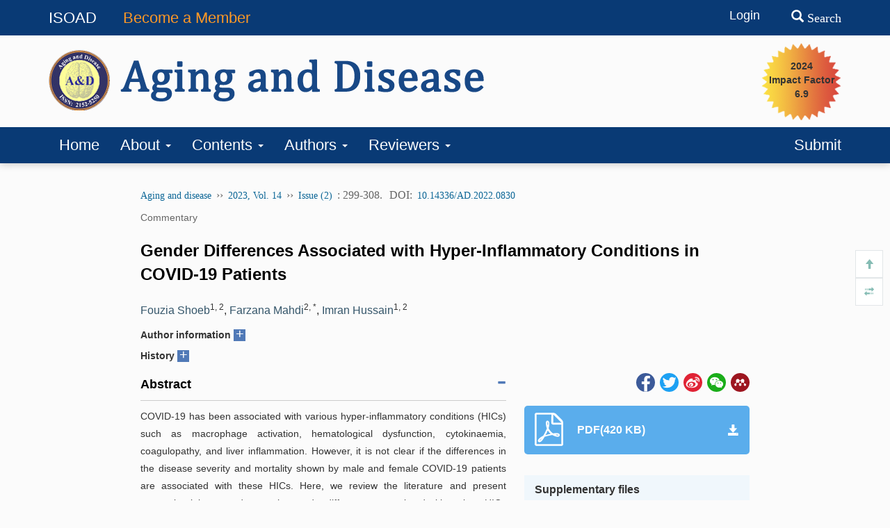

--- FILE ---
content_type: text/html;charset=UTF-8
request_url: https://www.aginganddisease.org/EN/10.14336/AD.2022.0830
body_size: 132404
content:







<!DOCTYPE html>
<html>
	<head>
	
	<meta charset="utf-8" />
	
	<meta http-equiv="X-UA-Compatible" content="IE=edge,chrome=1">
	<!-- 使用 https 可周用些设置，实现http的兼容
	<meta http-equiv="Content-Security-Policy" content="upgrade-insecure-requests" />
	 -->
	<title>Gender Differences Associated with Hyper-Inflammatory Conditions in COVID-19 Patients</title>

<!-- develop 必引内容，不可删除，不可改动 -->









<link href="/js/bootstrap/css/bootstrap.min.css" rel="stylesheet">
<link rel="stylesheet" href="/develop/static/common/css/css.css">
<link rel="stylesheet" href="/js/jqpagination/jqpagination.css" />
<script src="/js/jquery/jquery.min.js"></script>
<script src="/js/bootstrap/js/bootstrap.min.js"></script>
<script type="text/javascript" src="/js/jquery/jquery.qrcode.min.js"></script>
<script src="/develop/static/common/js/common_en.js"></script>
<script src="/develop/static/common/js/component_en.js"></script>
<script language="javascript" src="/js/store.js"></script>
<script language="javascript" src="/develop/static/common/js/download_en.js"></script>
<script language="javascript" src="/js/My97DatePicker/WdatePicker.js"></script>
<link rel="stylesheet" href="/develop/static/common/bootstrap/js/font-awesome.min.css">

<script>
	$(document).ready(function(){
		$("title").text($("title").text().replace(/<\/?[^>]*>/g,""));
	});
</script>





<!--基本信息-->
<meta name="DOI" content="10.14336/AD.2022.0830"/><!--文章doi-->

<meta name="description" content="&lt;p&gt;COVID-19 has been associated with various hyper-inflammatory conditions (HICs) such as macrophage activation, hematological dysfunction, cytokinaemia, coagulopathy, and liver inflammation. However, it is not clear if the differences in the disease severity and mortality shown by male and female COVID-19 patients are associated with these HICs. Here, we review the literature and present supporting laboratory data on the gender differences associated with various HICs in COVID-19 patients. We measured plasma/serum levels of various HIC specific clinical markers in severe male (N=132) and severe female (N=78) COVID-19 patients. The result revealed that all clinical markers were highly elevated above the normal in both male and female COVID-19 patients. However, a comparison of AUROC (area under the receiving operative characteristics) of specific clinical markers revealed that elevation in serum ferritin (marker for macrophage activation), and neutrophil to lymphocyte (N/L) ration (marker for hematological dysfunction) was much higher in male compared to the female COVD-19 patients. Further, univariate regression analyses revealed that male COVID-19 patients had two times higher risks than female patients for developing macrophage activation (OR 2.36, P=0.004)), hematological dysfunctions (OR 2.23, P=0.01), coagulopathy (OR 2.10, P=0.01), and cytokinaemia (OR 2.31, P=0.01). Similar results were obtained in bivariate analyses. Survival curve analysis showed that male COVID-19 patients had relatively short survival duration than female COVID-19 patients (hazard ratio 2.0, 95% CI 1.3-3.7, P=0.01). The above findings suggest that the high mortality rate in male COVID-19 patients compared to the female could be due to higher prevalence and severity of various HICs.&lt;/p&gt;"/>


<meta name="keywords" content="COVID-19,gender disparity,hyperinflammatory conditions,hyperferritinaemia,hematological dysfunctions,cytokinaemia,coagulopathy,liver inflammation"/><!--文章关键词列表，用逗号分隔。去掉HTML标签-->

<link rel="canonical" href="https://www.aginganddisease.org/EN/10.14336/AD.2022.0830"/><!--文章url-->
<link rel="shortcut icon" href="https://www.aginganddisease.org/favicon.ico" /><!--网站logo图标-->
<meta charset="UTF-8"/>
<meta name="robots" content="index"/><!--搜索引擎-->
<meta name="renderer" content="webkit"/>
<meta http-equiv="X-UA-Compatible" content="IE=edge,Chrome=1"/><!--浏览器兼容性-->

<!--移动端访问-->
<!-- 
<meta name="viewport" content="width=device-width,initial-scale=1,maximum-scale=10, user-scalable=0"/>
 --><!--设备控制-->
<meta name="format-detection" content="telephone=no"/><!--页面手机号验证-->
<meta name="apple-mobile-web-app-capable" content="yes"/>
<meta name="apple-mobile-web-app-title" content="Gender Differences Associated with Hyper-Inflammatory Conditions in COVID-19 Patients"/>
<meta name="mobile-web-app-capable" content="yes"/>
<meta name="screen-orientation" content="portrait"/>
<meta name="x5-orientation" content="portrait"/>
<meta name="full-screen" content="yes">
<meta name="x5-fullscreen" content="true">
<meta name="browsermode" content="application">
<meta name="x5-page-mode" content="app">
<meta name="msapplication-tap-highlight" content="no">
<meta http-equiv="Cache-Control" content="no-cache, no-store, must-revalidate">
<meta http-equiv="Expires" content="0">

<!--twitter-->
<meta name="twitter:card" content="summary_large_image" /><!--固定-->
<meta name="twitter:description" content="&lt;p&gt;COVID-19 has been associated with various hyper-inflammatory conditions (HICs) such as macrophage activation, hematological dysfunction, cytokinaemia, coagulopathy, and liver inflammation. However, it is not clear if the differences in the disease severity and mortality shown by male and female COVID-19 patients are associated with these HICs. Here, we review the literature and present supporting laboratory data on the gender differences associated with various HICs in COVID-19 patients. We measured plasma/serum levels of various HIC specific clinical markers in severe male (N=132) and severe female (N=78) COVID-19 patients. The result revealed that all clinical markers were highly elevated above the normal in both male and female COVID-19 patients. However, a comparison of AUROC (area under the receiving operative characteristics) of specific clinical markers revealed that elevation in serum ferritin (marker for macrophage activation), and neutrophil to lymphocyte (N/L) ration (marker for hematological dysfunction) was much higher in male compared to the female COVD-19 patients. Further, univariate regression analyses revealed that male COVID-19 patients had two times higher risks than female patients for developing macrophage activation (OR 2.36, P=0.004)), hematological dysfunctions (OR 2.23, P=0.01), coagulopathy (OR 2.10, P=0.01), and cytokinaemia (OR 2.31, P=0.01). Similar results were obtained in bivariate analyses. Survival curve analysis showed that male COVID-19 patients had relatively short survival duration than female COVID-19 patients (hazard ratio 2.0, 95% CI 1.3-3.7, P=0.01). The above findings suggest that the high mortality rate in male COVID-19 patients compared to the female could be due to higher prevalence and severity of various HICs.&lt;/p&gt;" /><!--完整英文摘要-->

<meta name="twitter:title" content="Gender Differences Associated with Hyper-Inflammatory Conditions in COVID-19 Patients" /><!--完整英文题目-->
<!--DC元数据-->
<meta name="dc.relation.is" content="Aging and disease"/><!-- 英文刊名 -->

<meta name="dc.citation.volume" content="14"/>


<meta name="dc.citation.issue" content="2"/>

<meta name="dc.citation.spage" content="299"/><!--起始页-->
<meta name="dc.citation.epage" content="308"/><!--结束页-->
<meta name="dc.title" content="Gender Differences Associated with Hyper-Inflammatory Conditions in COVID-19 Patients"/><!--完整英文题目-->
<meta name="dc.source" content="Aging and disease"/><!--完整英文刊名-->
<meta name="dc.format" content="text/html"/>
<meta name="dc.publisher" content=""/><!--编辑部英文名称-->



<meta name="dc.date" content="2023-03-15"/><!--正式出版：刊出日期；最新录用：录用日期-->

<meta name="dc.type" content=""/><!--文章类型-->
<meta name="dc.language" content="En"/><!--语种-->
<meta name="dc.copyright" content=""/><!--年 编辑部名称-->
<meta name="dc.description" content="&lt;p&gt;COVID-19 has been associated with various hyper-inflammatory conditions (HICs) such as macrophage activation, hematological dysfunction, cytokinaemia, coagulopathy, and liver inflammation. However, it is not clear if the differences in the disease severity and mortality shown by male and female COVID-19 patients are associated with these HICs. Here, we review the literature and present supporting laboratory data on the gender differences associated with various HICs in COVID-19 patients. We measured plasma/serum levels of various HIC specific clinical markers in severe male (N=132) and severe female (N=78) COVID-19 patients. The result revealed that all clinical markers were highly elevated above the normal in both male and female COVID-19 patients. However, a comparison of AUROC (area under the receiving operative characteristics) of specific clinical markers revealed that elevation in serum ferritin (marker for macrophage activation), and neutrophil to lymphocyte (N/L) ration (marker for hematological dysfunction) was much higher in male compared to the female COVD-19 patients. Further, univariate regression analyses revealed that male COVID-19 patients had two times higher risks than female patients for developing macrophage activation (OR 2.36, P=0.004)), hematological dysfunctions (OR 2.23, P=0.01), coagulopathy (OR 2.10, P=0.01), and cytokinaemia (OR 2.31, P=0.01). Similar results were obtained in bivariate analyses. Survival curve analysis showed that male COVID-19 patients had relatively short survival duration than female COVID-19 patients (hazard ratio 2.0, 95% CI 1.3-3.7, P=0.01). The above findings suggest that the high mortality rate in male COVID-19 patients compared to the female could be due to higher prevalence and severity of various HICs.&lt;/p&gt;"/><!--完整英文摘要-->

<meta name="dc.identifier" content="doi:10.14336/AD.2022.0830"/><!--文章doi：必须带“doi:”-->


<!--以下为英文作者-->

<meta name="dc.creator" content="Fouzia Shoeb"/>

<meta name="dc.creator" content="Farzana Mahdi"/>

<meta name="dc.creator" content="Imran Hussain"/>



<!--以下为文章关键词-->

<meta name="dc.subject" content="COVID-19"/>

<meta name="dc.subject" content="gender disparity"/>

<meta name="dc.subject" content="hyperinflammatory conditions"/>

<meta name="dc.subject" content="hyperferritinaemia"/>

<meta name="dc.subject" content="hematological dysfunctions"/>

<meta name="dc.subject" content="cytokinaemia"/>

<meta name="dc.subject" content="coagulopathy"/>

<meta name="dc.subject" content="liver inflammation"/>



<meta name="dc.relation.ispartof" content="Aging and disease"/>

<meta name="prism.issn" content="2152-5250"/><!--期刊印刷版ISSN-->
<meta name="prism.publicationName" content="Aging and disease"/><!--完整英文刊名-->



<meta name="prism.publicationDate" content="2023-03-15"/><!--正式出版：刊出日期；最新录用：录用日期-->

<meta name="prism.section" content=""/><!--文章类型-->

<meta name="prism.volume" content="14">


<meta name="prism.number" content="2"><!--期-->

<meta name="prism.startingPage" content="299"/><!--起始页-->
<meta name="prism.endingPage" content="308"/><!--结束页-->
<meta name="prism.copyright" content=""/><!--年 编辑部名称-->
<meta name="prism.url" content="https://www.aginganddisease.org/EN/10.14336/AD.2022.0830"/><!--文章URL-->

<meta name="prism.doi" content="doi:10.14336/AD.2022.0830"/><!--文章doi：必须带“doi:”-->


<!--引用管理器-->
<meta name="citation_pdf_url" content="https://www.aginganddisease.org/EN/PDF/10.14336/AD.2022.0830"/>
<meta name="citation_abstract_html_url" content="https://www.aginganddisease.org/EN/10.14336/AD.2022.0830" />
<meta name="citation_fulltext_html_url" content="https://www.aginganddisease.org/EN/10.14336/AD.2022.0830"/><!--文章HTML页面地址-->
<meta name="citation_journal_title" content="Aging and disease"/><!--完整英文刊名-->
<meta name="citation_journal_abbrev" content="Aging and disease"/><!--英文刊名缩写-->
<meta name="citation_publisher" content=""/><!--出版社英文名称-->
<meta name="citation_issn" content="2152-5250"/><!--期刊ISSN-->
<meta name="citation_title" content="Gender Differences Associated with Hyper-Inflammatory Conditions in COVID-19 Patients"/><!--文章题目-->

<meta name="citation_volume" content="14"/>


<meta name="citation_issue" content="2"/>




<meta name="citation_publication_date" content="2023/03/15"/><!--正式出版：刊出日期；最新录用：录用日期-->




<meta name="citation_online_date" content="2023/03/15"/><!--正式出版：刊出日期；最新录用：录用日期-->

<meta name="citation_firstpage" content="299"/>
<meta name="citation_lastpage" content="308"/>
<meta name="citation_article_type" content=""/><!--文章类型-->
<meta name="citation_language" content="en"/>
<meta name="citation_doi" content="10.14336/AD.2022.0830"/>
<meta name="citation_abstract" content="&lt;p&gt;COVID-19 has been associated with various hyper-inflammatory conditions (HICs) such as macrophage activation, hematological dysfunction, cytokinaemia, coagulopathy, and liver inflammation. However, it is not clear if the differences in the disease severity and mortality shown by male and female COVID-19 patients are associated with these HICs. Here, we review the literature and present supporting laboratory data on the gender differences associated with various HICs in COVID-19 patients. We measured plasma/serum levels of various HIC specific clinical markers in severe male (N=132) and severe female (N=78) COVID-19 patients. The result revealed that all clinical markers were highly elevated above the normal in both male and female COVID-19 patients. However, a comparison of AUROC (area under the receiving operative characteristics) of specific clinical markers revealed that elevation in serum ferritin (marker for macrophage activation), and neutrophil to lymphocyte (N/L) ration (marker for hematological dysfunction) was much higher in male compared to the female COVD-19 patients. Further, univariate regression analyses revealed that male COVID-19 patients had two times higher risks than female patients for developing macrophage activation (OR 2.36, P=0.004)), hematological dysfunctions (OR 2.23, P=0.01), coagulopathy (OR 2.10, P=0.01), and cytokinaemia (OR 2.31, P=0.01). Similar results were obtained in bivariate analyses. Survival curve analysis showed that male COVID-19 patients had relatively short survival duration than female COVID-19 patients (hazard ratio 2.0, 95% CI 1.3-3.7, P=0.01). The above findings suggest that the high mortality rate in male COVID-19 patients compared to the female could be due to higher prevalence and severity of various HICs.&lt;/p&gt;"/><!--完整英文摘要-->




<meta name="citation_date" content="2023/03/15"/><!--正式出版：刊出日期；最新录用：录用日期-->




<meta name="citation_author" content="Fouzia Shoeb"/>


<meta name="citation_author" content="Farzana Mahdi"/>


<meta name="citation_author" content="Imran Hussain"/>




<!--以下为文章关键词-->

<meta name="citation_keywords" content="COVID-19"/>

<meta name="citation_keywords" content="gender disparity"/>

<meta name="citation_keywords" content="hyperinflammatory conditions"/>

<meta name="citation_keywords" content="hyperferritinaemia"/>

<meta name="citation_keywords" content="hematological dysfunctions"/>

<meta name="citation_keywords" content="cytokinaemia"/>

<meta name="citation_keywords" content="coagulopathy"/>

<meta name="citation_keywords" content="liver inflammation"/>



<!--开放图谱协议-->
<meta property="og:url" content="https://www.aginganddisease.org/EN/10.14336/AD.2022.0830"/><!--文章HTML页面地址-->
<meta property="og:type" content="Article"/><!--固定为 Article-->
<meta property="og:site_name" content="Aging and disease"/><!--英文刊名-->
<meta property="og:title" content="Gender Differences Associated with Hyper-Inflammatory Conditions in COVID-19 Patients"/><!--文章题目-->
<meta property="og:description" content="&lt;p&gt;COVID-19 has been associated with various hyper-inflammatory conditions (HICs) such as macrophage activation, hematological dysfunction, cytokinaemia, coagulopathy, and liver inflammation. However, it is not clear if the differences in the disease severity and mortality shown by male and female COVID-19 patients are associated with these HICs. Here, we review the literature and present supporting laboratory data on the gender differences associated with various HICs in COVID-19 patients. We measured plasma/serum levels of various HIC specific clinical markers in severe male (N=132) and severe female (N=78) COVID-19 patients. The result revealed that all clinical markers were highly elevated above the normal in both male and female COVID-19 patients. However, a comparison of AUROC (area under the receiving operative characteristics) of specific clinical markers revealed that elevation in serum ferritin (marker for macrophage activation), and neutrophil to lymphocyte (N/L) ration (marker for hematological dysfunction) was much higher in male compared to the female COVD-19 patients. Further, univariate regression analyses revealed that male COVID-19 patients had two times higher risks than female patients for developing macrophage activation (OR 2.36, P=0.004)), hematological dysfunctions (OR 2.23, P=0.01), coagulopathy (OR 2.10, P=0.01), and cytokinaemia (OR 2.31, P=0.01). Similar results were obtained in bivariate analyses. Survival curve analysis showed that male COVID-19 patients had relatively short survival duration than female COVID-19 patients (hazard ratio 2.0, 95% CI 1.3-3.7, P=0.01). The above findings suggest that the high mortality rate in male COVID-19 patients compared to the female could be due to higher prevalence and severity of various HICs.&lt;/p&gt;"/><!--完整英文摘要-->


<meta property="og:image" content="https://www.aginganddisease.org/fileup/2152-5250/COVER/20230316100001_en.jpg"/><!--本期封面图片地址-->



<meta name="article_references" content="Fouzia Shoeb, Farzana Mahdi, Imran Hussain. Gender Differences Associated with Hyper-Inflammatory Conditions in COVID-19 Patients. Aging and disease. 2023, 14 (2): 299-308. https://doi.org/10.14336/AD.2022.0830" />

<link rel="stylesheet" href="/custom/jsp/EN/article/showArticle_jsp/showArticle_en.css" />
<script type="text/javascript" src="/js/jquery/jquery.nicescroll.js"></script>
<script type="text/javascript" src="/js/jquery/jquery.webui-popover.js"></script>
<script src="/develop/static/common/js/mag-vue/mag-vue.js"></script>
<script type="text/javascript" src="/develop/jsp/EN/article/showArticle_jsp/showArticle_en.js"></script>

<style>
template{
	display:none;
}
.mag-rich-xref-fn {
    cursor: pointer;
}
</style>

<script type="text/javascript">
//长视频
$(document).ready(function(){
	if($("#showLongArticleVideo") && $("#showLongArticleVideo").length && $("#showLongArticleVideo").length>0){
		mag_ajax_update({
			ele_id:'showLongArticleVideo',
			url:mag_currentQikanUrl() + "/EN/article/showLongArticleVideo.do?id="+$("#articleId").val()
		});
	}
});

	$(document).ready(function(){
		window.metaData = {"authorNotesCorresp_en":["<sup class=\"mag-xml-corresp-label-sup added-by-sys\">&#x0002A;</sup> Correspondence should be addressed to: Dr. Farzana Mahadi, Department of Personalized and Molecular Medicine, Era's Lucknow Medical College and Hospital, ERA University, Sarfarazganj, Hardoi Road, Lucknow, INDIA. Email: <a class=\"mag-xml-email-a\" href=\"mailto:farzana.mahdi@gmail.com.\">farzana.mahdi@gmail.com.</a>"],"referenceList":[{"bodyP_ids":["mag_rich_body_p_1"],"id":"b1-ad-14-2-299","label":"[1]","nian":2020,"citedCount":1,"citationList":[{"content":"<name><surname>Andersen</surname> <given-names>KG</given-names></name>, <name><surname>Rambaut</surname> <given-names>A</given-names></name>, <name><surname>Lipkin</surname> <given-names>WI</given-names></name>, <name><surname>Holmes</surname> <given-names>EC</given-names></name>, <name><surname>Garry</surname> <given-names>RF</given-names></name> (<span class=\"yearStyle\">2020</span>). The proximal origin of SARS-CoV-2. <span class=\"sourceStyle\">Nat Med</span>, <span class=\"volStyele\">26</span>:450-452."}]},{"bodyP_ids":["mag_rich_body_p_1","mag_rich_body_p_18"],"id":"b2-ad-14-2-299","label":"[2]","nian":2020,"citedCount":2,"citationList":[{"content":"<name><surname>Guan</surname> <given-names>WJ</given-names></name>, <name><surname>Ni</surname> <given-names>ZY</given-names></name>, <name><surname>Hu</surname> <given-names>Y</given-names></name>, <name><surname>Liang</surname> <given-names>WH</given-names></name>, <name><surname>Ou</surname> <given-names>CQ</given-names></name>, <name><surname>He</surname> <given-names>JX</given-names></name>, et al. (<span class=\"yearStyle\">2020</span>). Clinical characteristics of coronavirus disease 2019 in China. <span class=\"sourceStyle\">N Engl J Med</span>, <span class=\"volStyele\">382</span>: 1708-20."}]},{"bodyP_ids":["mag_rich_body_p_3"],"id":"b3-ad-14-2-299","label":"[3]","nian":2020,"citedCount":1,"citationList":[{"content":"<name><surname>Chen</surname> <given-names>G</given-names></name>, <name><surname>Wu</surname> <given-names>D</given-names></name>, <name><surname>Guo</surname> <given-names>W</given-names></name>, <name><surname>Cao</surname> <given-names>Y</given-names></name>, <name><surname>Huang</surname> <given-names>D</given-names></name>, <name><surname>Wang</surname> <given-names>H</given-names></name>, et al. (<span class=\"yearStyle\">2020</span>). Clinical and immunological features of severe and moderate coronavirus disease 2019. <span class=\"sourceStyle\">J Clin Invest</span>, <span class=\"volStyele\">130</span>: 2620-29."}]},{"bodyP_ids":["mag_rich_body_p_1","mag_rich_body_p_3","mag_rich_body_p_18"],"id":"b4-ad-14-2-299","label":"[4]","nian":2020,"citedCount":4,"citationList":[{"content":"<name><surname>Merad</surname> <given-names>M</given-names></name>, <name><surname>Martin</surname> <given-names>JC</given-names></name> (<span class=\"yearStyle\">2020</span>). Pathological inflammation in patients with COVID-19: a key role for monocytes and macrophages. <span class=\"sourceStyle\">Nat Rev Immunol</span>, <span class=\"volStyele\">20</span>: 355-62."}]},{"bodyP_ids":["mag_rich_body_p_1","mag_rich_body_p_2"],"id":"b5-ad-14-2-299","label":"[5]","nian":2020,"citedCount":2,"citationList":[{"content":"<name><surname>Zhang</surname> <given-names>L</given-names></name>, <name><surname>Yan</surname> <given-names>X</given-names></name>, <name><surname>Fan</surname> <given-names>Q</given-names></name>, <name><surname>Liu</surname> <given-names>H</given-names></name>, <name><surname>Liu</surname> <given-names>X</given-names></name>, <name><surname>Liu</surname> <given-names>Z</given-names></name> (<span class=\"yearStyle\">2020</span>). D-dimer levels on admission to predict in-hospital mortality in patients with Covid-19. <span class=\"sourceStyle\">J Thromb Haemost</span>, <span class=\"volStyele\">18</span>: 1324-29."}]},{"id":"b6-ad-14-2-299","label":"[6]","nian":2020,"citedCount":0,"citationList":[{"content":"<name><surname>Gross</surname> <given-names>O</given-names></name>, <name><surname>Moerer</surname> <given-names>O</given-names></name>, <name><surname>Weber</surname> <given-names>M</given-names></name>, <name><surname>Huber</surname> <given-names>TB</given-names></name>, <name><surname>Scheithauer</surname> <given-names>S</given-names></name> (<span class=\"yearStyle\">2020</span>). COVID-19-associated nephritis: early warning for disease severity and complications? <span class=\"sourceStyle\">Lancet</span>, <span class=\"volStyele\">395</span>: e87-e88"}]},{"id":"b7-ad-14-2-299","label":"[7]","nian":2020,"citedCount":0,"citationList":[{"content":"<name><surname>Cheng</surname> <given-names>Y</given-names></name>, <name><surname>Luo</surname> <given-names>R</given-names></name>, <name><surname>Wang</surname> <given-names>K</given-names></name>, <name><surname>Zhang</surname> <given-names>M</given-names></name>, <name><surname>Wang</surname> <given-names>Z</given-names></name>, <name><surname>Dong</surname> <given-names>L</given-names></name>, et al. (<span class=\"yearStyle\">2020</span>). Kidney disease is associated with in-hospital death of patients with COVID-19. <span class=\"sourceStyle\">Kidney Int</span>, <span class=\"volStyele\">97</span>: 829-838"}]},{"bodyP_ids":["mag_rich_body_p_2"],"id":"b8-ad-14-2-299","label":"[8]","nian":2020,"citedCount":1,"citationList":[{"content":"<name><surname>Lim</surname> <given-names>S</given-names></name>, <name><surname>Bae</surname> <given-names>JH</given-names></name>, <name><surname>Kwon</surname> <given-names>HS</given-names></name>, <name><surname>Nauck</surname> <given-names>MA</given-names></name> (<span class=\"yearStyle\">2020</span>). COVID-19 and diabetes mellitus: from pathophysiology to clinical management. <span class=\"sourceStyle\">Nat Rev Endocrinol</span>, <span class=\"volStyele\">13</span>:1-20."}]},{"bodyP_ids":["mag_rich_body_p_1"],"id":"b9-ad-14-2-299","label":"[9]","nian":2018,"citedCount":1,"citationList":[{"content":"<name><surname>Hong</surname> <given-names>KH</given-names></name>, <name><surname>Choi</surname> <given-names>JP</given-names></name>, <name><surname>Hong</surname> <given-names>SH</given-names></name>, <name><surname>Lee</surname> <given-names>J</given-names></name>, <name><surname>Kwon</surname> <given-names>JS</given-names></name>, <name><surname>Kim</surname> <given-names>SM</given-names></name>, et al. (<span class=\"yearStyle\">2018</span>). Predictors of mortality in Middle East respiratory syndrome (MERS). <span class=\"sourceStyle\">Thorax</span>, <span class=\"volStyele\">73</span>:286-289."}]},{"bodyP_ids":["mag_rich_body_p_2","mag_rich_body_p_18"],"id":"b10-ad-14-2-299","label":"[10]","nian":2020,"citedCount":2,"citationList":[{"content":"<name><surname>Jin</surname> <given-names>JM</given-names></name>, <name><surname>Bai</surname> <given-names>P</given-names></name>, <name><surname>He</surname> <given-names>W</given-names></name>, <name><surname>Wu</surname> <given-names>F</given-names></name>, <name><surname>Liu</surname> <given-names>XF</given-names></name>, <name><surname>Han</surname> <given-names>DM</given-names></name>. (<span class=\"yearStyle\">2020</span>). Gender Differences in Patients With COVID-19: Focus on Severity and Mortality. <span class=\"sourceStyle\">Front Public Health</span>, <span class=\"volStyele\">8</span>:152."}]},{"bodyP_ids":["mag_rich_body_p_2","mag_rich_body_p_18"],"id":"b11-ad-14-2-299","label":"[11]","nian":2020,"citedCount":2,"citationList":[{"content":"<name><surname>Meng</surname> <given-names>Y</given-names></name>, <name><surname>Wu</surname> <given-names>P</given-names></name>, <name><surname>Lu</surname> <given-names>W</given-names></name>, <name><surname>Liu</surname> <given-names>K</given-names></name>, <name><surname>Ma</surname> <given-names>K</given-names></name>, <name><surname>Huang</surname> <given-names>L</given-names></name>, et al. (<span class=\"yearStyle\">2020</span>) Sex-specific clinical characteristics and prognosis of coronavirus disease-19 infection in Wuhan, China: A retrospective study of 168 severe patients. <span class=\"sourceStyle\">PLoS Pathog</span>, <span class=\"volStyele\">16</span>(4): e1008520."}]},{"bodyP_ids":["mag_rich_body_p_2"],"id":"b12-ad-14-2-299","label":"[12]","nian":2020,"citedCount":2,"citationList":[{"content":"<name><surname>Wenham</surname> <given-names>C</given-names></name>, <name><surname>Smith</surname> <given-names>J</given-names></name>, <name><surname>Morgan</surname> <given-names>R</given-names></name> (<span class=\"yearStyle\">2020</span>). COVID-19: the gendered impacts of the outbreak, <span class=\"sourceStyle\">The Lancet</span>, <span class=\"volStyele\">395</span>(10227):846-848."}]},{"bodyP_ids":["mag_rich_body_p_3"],"id":"b13-ad-14-2-299","label":"[13]","nian":2021,"citedCount":1,"citationList":[{"content":"<name><surname>Gustine</surname> <given-names>JN</given-names></name>, <name><surname>Jones</surname> <given-names>D</given-names></name> (<span class=\"yearStyle\">2021</span>). Immunopathology of Hyperinflammation in COVID-19. <span class=\"sourceStyle\">Am J Pathol</span>, <span class=\"volStyele\">191</span>(1):4-17."}]},{"id":"b14-ad-14-2-299","label":"[14]","nian":2021,"citedCount":0,"citationList":[{"content":"<name><surname>Knoll</surname> <given-names>R</given-names></name>, <name><surname>Schultze</surname> <given-names>JL</given-names></name>, <name><surname>Schulte-Schrepping</surname> <given-names>J</given-names></name> (<span class=\"yearStyle\">2021</span>). Monocytes and Macrophages in COVID-19. <span class=\"sourceStyle\">Front Immunol</span>, <span class=\"volStyele\">12</span>:720109."}]},{"id":"b15-ad-14-2-299","label":"[15]","nian":2020,"citedCount":0,"citationList":[{"content":"<name><surname>Fara</surname> <given-names>A</given-names></name>, <name><surname>Mitrev</surname> <given-names>Z</given-names></name>, <name><surname>Rosalia</surname> <given-names>RA</given-names></name>, <name><surname>Assas</surname> <given-names>BM</given-names></name> (<span class=\"yearStyle\">2020</span>). Cytokine storm and COVID-19: a chronicle of pro-inflammatory cytokines. <span class=\"sourceStyle\">Open Biol</span>, <span class=\"volStyele\">10</span>(9): 200160."}]},{"bodyP_ids":["mag_rich_body_p_3"],"id":"b16-ad-14-2-299","label":"[16]","nian":2020,"citedCount":1,"citationList":[{"content":"<name><surname>Del Valle</surname> <given-names>DM</given-names></name>, <name><surname>Kim-Schulze</surname> <given-names>S</given-names></name>, <name><surname>Huang</surname> <given-names>HH</given-names></name>, <name><surname>Beckmann</surname> <given-names>ND</given-names></name>, <name><surname>Nirenberg</surname> <given-names>S</given-names></name>, <name><surname>Wang</surname> <given-names>B</given-names></name> (<span class=\"yearStyle\">2020</span>). An inflammatory cytokine signature predicts COVID-19 severity and survival. <span class=\"sourceStyle\">Nat Med</span>, <span class=\"volStyele\">26</span>(10):1636-1643."}]},{"bodyP_ids":["mag_rich_body_p_3","mag_rich_body_p_8","mag_rich_body_p_14","mag_rich_body_p_17","mag_rich_body_p_18"],"id":"b17-ad-14-2-299","label":"[17]","nian":2020,"citedCount":7,"citationList":[{"content":"<name><surname>Webb</surname> <given-names>BJ</given-names></name>, <name><surname>Peltan</surname> <given-names>ID</given-names></name>, <name><surname>Jensen</surname> <given-names>P</given-names></name>, <name><surname>Hoda</surname> <given-names>D</given-names></name>, <name><surname>Hunter</surname> <given-names>B</given-names></name>, <name><surname>Silver</surname> <given-names>A</given-names></name> (<span class=\"yearStyle\">2020</span>). Clinical criteria for COVID-19-associated hyperinflammatory syndrome: a cohort study. <span class=\"sourceStyle\">Lancet Rheumatol</span>, <span class=\"volStyele\">2</span>(12):e754-e763."}]},{"bodyP_ids":["mag_rich_body_p_5","mag_rich_body_p_20"],"id":"b18-ad-14-2-299","label":"[18]","nian":2020,"citedCount":4,"citationList":[{"content":"<name><surname>Guo</surname> <given-names>W</given-names></name>, <name><surname>Li</surname> <given-names>M</given-names></name>, <name><surname>Dong</surname> <given-names>Y</given-names></name>, <name><surname>Zhou</surname> <given-names>H</given-names></name>, <name><surname>Zhang</surname> <given-names>Z</given-names></name>, <name><surname>Tian</surname> <given-names>C</given-names></name> (<span class=\"yearStyle\">2020</span>). Diabetes is a risk factor for the progression and prognosis of COVID-19. <span class=\"sourceStyle\">Diabetes Metab Res Rev</span>, <span class=\"volStyele\">36</span>(7):e3319."}]},{"bodyP_ids":["mag_rich_body_p_5"],"id":"b19-ad-14-2-299","label":"[19]","nian":2021,"citedCount":1,"citationList":[{"content":"ERA-EDTA Council, ERACODA Working Group (<span class=\"yearStyle\">2021</span>). Chronic kidney disease is a key risk factor for severe COVID-19: a call to action by the ERA-EDTA. <span class=\"sourceStyle\">Nephrol Dial Transplant</span>, <span class=\"volStyele\">36</span>(1): 87-94."}]},{"bodyP_ids":["mag_rich_body_p_5"],"id":"b20-ad-14-2-299","label":"[20]","nian":2021,"citedCount":1,"citationList":[{"content":"<name><surname>Du</surname> <given-names>Y</given-names></name>, <name><surname>Zhou</surname> <given-names>N</given-names></name>, <name><surname>Zha</surname> <given-names>W</given-names></name>, <name><surname>Lv</surname> <given-names>Y</given-names></name> (<span class=\"yearStyle\">2021</span>). Hypertension is a clinically important risk factor for critical illness and mortality in COVID-19: A meta-analysis. <span class=\"sourceStyle\">Nutr Metab Cardiovasc Dis</span>, <span class=\"volStyele\">31</span>(3):745-755."}]},{"bodyP_ids":["mag_rich_body_p_5"],"id":"b21-ad-14-2-299","label":"[21]","nian":2021,"citedCount":1,"citationList":[{"content":"<name><surname>Silverio</surname> <given-names>A</given-names></name>, <name><surname>Di Maio</surname> <given-names>M</given-names></name>, <name><surname>Citro</surname> <given-names>R</given-names></name>, <name><surname>Esposito</surname> <given-names>L</given-names></name>, <name><surname>Iuliano</surname> <given-names>G</given-names></name>, <name><surname>Bellino</surname> <given-names>M</given-names></name> (<span class=\"yearStyle\">2021</span>). Cardiovascular risk factors and mortality in hospitalized patients with COVID-19: systematic review and meta-analysis of 45 studies and 18,300 patients. <span class=\"sourceStyle\">BMC Cardiovasc Disord</span>, <span class=\"volStyele\">21</span>(1):23."}]},{"bodyP_ids":["mag_rich_body_p_5"],"id":"b22-ad-14-2-299","label":"[22]","nian":2020,"citedCount":1,"citationList":[{"content":"<name><surname>Hariyanto</surname> <given-names>TI</given-names></name>, <name><surname>Kurniawan</surname> <given-names>A</given-names></name> (<span class=\"yearStyle\">2020</span>). Dyslipidemia is associated with severe coronavirus disease 2019 (COVID-19) infection. <span class=\"sourceStyle\">Diabetes Metab Synd</span>, <span class=\"volStyele\">14</span>(5):1463-1465."}]},{"bodyP_ids":["mag_rich_body_p_5","mag_rich_body_p_20"],"id":"b23-ad-14-2-299","label":"[23]","nian":2021,"citedCount":4,"citationList":[{"content":"<name><surname>Wang</surname> <given-names>Q</given-names></name>, <name><surname>Xu</surname> <given-names>R</given-names></name>, <name><surname>Volkow</surname> <given-names>ND</given-names></name> (<span class=\"yearStyle\">2021</span>). Increased risk of COVID-19 infection and mortality in people with mental disorders: analysis from electronic health records in the United States. <span class=\"sourceStyle\">World Psychiatry</span>, <span class=\"volStyele\">20</span>(1):124-130."}]},{"bodyP_ids":["mag_rich_body_p_7"],"id":"b24-ad-14-2-299","label":"[24]","nian":2020,"citedCount":1,"citationList":[{"content":"<name><surname>Qin</surname> <given-names>L</given-names></name>, <name><surname>Li</surname> <given-names>X</given-names></name>, <name><surname>Shi</surname> <given-names>J</given-names></name>, <name><surname>Yu</surname> <given-names>M</given-names></name>, <name><surname>Wang</surname> <given-names>K</given-names></name>, <name><surname>Tao</surname> <given-names>Y</given-names></name>, et al. (<span class=\"yearStyle\">2020</span>). Gendered effects on inflammation reaction and outcome of COVID-19 patients in Wuhan. <span class=\"sourceStyle\">J Med Virol</span>, <span class=\"volStyele\">92</span>(11):2684-2692."}]},{"bodyP_ids":["mag_rich_body_p_18"],"id":"b25-ad-14-2-299","label":"[25]","nian":2020,"citedCount":2,"citationList":[{"content":"<name><surname>Lin</surname> <given-names>Z</given-names></name>, <name><surname>Long</surname> <given-names>F</given-names></name>, <name><surname>Yang</surname> <given-names>Y</given-names></name>, <name><surname>Chen</surname> <given-names>X</given-names></name>, <name><surname>Xu</surname> <given-names>L</given-names></name>, <name><surname>Yang</surname> <given-names>M</given-names></name> (<span class=\"yearStyle\">2020</span>). Serum ferritin as an independent risk factor for severity in COVID-19 patients. <span class=\"sourceStyle\">J Infect</span>, <span class=\"volStyele\">81</span>(4):647-679."}]},{"bodyP_ids":["mag_rich_body_p_7"],"id":"b26-ad-14-2-299","label":"[26]","nian":2020,"citedCount":1,"citationList":[{"content":"<name><surname>Haitao</surname> <given-names>T</given-names></name>, <name><surname>Vermunt</surname> <given-names>JV</given-names></name>, <name><surname>Abeykoon</surname> <given-names>J</given-names></name>, <name><surname>Ghamrawi</surname> <given-names>R</given-names></name>, <name><surname>Gunaratne</surname> <given-names>M</given-names></name>, <name><surname>Jayachandran</surname> <given-names>M</given-names></name> (<span class=\"yearStyle\">2020</span>). COVID-19 and Sex Differences: Mechanisms and Biomarkers. <span class=\"sourceStyle\">Mayo Clin Proc</span>, <span class=\"volStyele\">95</span>(10):2189-2203."}]},{"bodyP_ids":["mag_rich_body_p_18"],"id":"b27-ad-14-2-299","label":"[27]","nian":2020,"citedCount":2,"citationList":[{"content":"<name><surname>Takahashi</surname> <given-names>T</given-names></name>, <name><surname>Ellingson</surname> <given-names>MK</given-names></name>, <name><surname>Wong</surname> <given-names>P</given-names></name>, <name><surname>Israelow</surname> <given-names>B</given-names></name>, <name><surname>Lucas</surname> <given-names>C</given-names></name>, <name><surname>Klein</surname> <given-names>J</given-names></name> (<span class=\"yearStyle\">2020</span>). Sex differences in immune responses that underlie COVID-19 disease outcomes. <span class=\"sourceStyle\">Nature</span>, <span class=\"volStyele\">588</span>(7837):315-320."}]},{"id":"b28-ad-14-2-299","label":"[28]","nian":2020,"citedCount":0,"citationList":[{"content":"<name><surname>Bienvenu</surname> <given-names>LA</given-names></name>, <name><surname>Noonan</surname> <given-names>J</given-names></name>, <name><surname>Wang</surname> <given-names>X</given-names></name>, <name><surname>Peter</surname> <given-names>K</given-names></name> (<span class=\"yearStyle\">2020</span>). Higher mortality of COVID-19 in males: sex differences in immune response and cardiovascular comorbidities. <span class=\"sourceStyle\">Cardiovasc Res</span>, <span class=\"volStyele\">116</span>(14): 2197-2206."}]},{"bodyP_ids":["mag_rich_body_p_18"],"id":"b29-ad-14-2-299","label":"[29]","nian":2021,"citedCount":2,"citationList":[{"content":"<name><surname>Wehbe</surname> <given-names>Z</given-names></name>, <name><surname>Hammoud</surname> <given-names>SH</given-names></name>, <name><surname>Yassine</surname> <given-names>HM</given-names></name>, <name><surname>Fardoun</surname> <given-names>M</given-names></name>, <name><surname>El-Yazbi</surname> <given-names>AF</given-names></name>, <name><surname>Eid</surname> <given-names>AH</given-names></name> (<span class=\"yearStyle\">2021</span>). Molecular and Biological Mechanisms Underlying Gender Differences in COVID-19 Severity and Mortality. <span class=\"sourceStyle\">Front Immunol</span>, <span class=\"volStyele\">12</span>:659339."}]},{"bodyP_ids":["mag_rich_body_p_18"],"id":"b30-ad-14-2-299","label":"[30]","nian":2021,"citedCount":2,"citationList":[{"content":"<name><surname>Petrey</surname> <given-names>AC</given-names></name>, <name><surname>Qeadan</surname> <given-names>F</given-names></name>, <name><surname>Middleton</surname> <given-names>EA</given-names></name>, <name><surname>Pinchuk</surname> <given-names>IV</given-names></name>, <name><surname>Campbell</surname> <given-names>RA</given-names></name>, <name><surname>Beswick</surname> <given-names>EJ</given-names></name> (<span class=\"yearStyle\">2021</span>). Cytokine release syndrome in COVID-19: Innate immune, vascular, and platelet pathogenic factors differ in severity of disease and sex. <span class=\"sourceStyle\">J Leukoc Biol</span>, <span class=\"volStyele\">109</span>(1):55-66."}]},{"id":"b31-ad-14-2-299","label":"[31]","nian":2015,"citedCount":0,"citationList":[{"content":"<name><surname>Posul</surname> <given-names>E</given-names></name>, <name><surname>Yilmaz</surname> <given-names>B</given-names></name>, <name><surname>Aktas</surname> <given-names>G</given-names></name>, <name><surname>Kurt</surname> <given-names>M</given-names></name> (<span class=\"yearStyle\">2015</span>). Does neutrophil-to-lymphocyte ratio predict active ulcerative colitis? <span class=\"sourceStyle\">Wien Klin Wochenschr</span>, <span class=\"volStyele\">127</span>: 262-265."}]},{"id":"b32-ad-14-2-299","label":"[32]","nian":2019,"citedCount":0,"citationList":[{"content":"<name><surname>Duman</surname> <given-names>TT</given-names></name>, <name><surname>Aktas</surname> <given-names>G</given-names></name>, <name><surname>Atak</surname> <given-names>BM</given-names></name>, <name><surname>Kocak</surname> <given-names>MZ</given-names></name>, <name><surname>Erkus</surname> <given-names>E</given-names></name>, <name><surname>Savli</surname> <given-names>H</given-names></name> (<span class=\"yearStyle\">2019</span>). Neutrophil to lymphocyte ratio as an indicative of diabetic control level in type 2 diabetes mellitus. <span class=\"sourceStyle\">Afr Health Sci</span>, <span class=\"volStyele\">19</span>(1):1602-1606."}]},{"id":"b33-ad-14-2-299","label":"[33]","nian":2017,"citedCount":0,"citationList":[{"content":"<name><surname>Aktas</surname> <given-names>G</given-names></name>, <name><surname>Sit</surname> <given-names>M</given-names></name>, <name><surname>Dikbas</surname> <given-names>O</given-names></name>, <name><surname>Erkol</surname> <given-names>H</given-names></name>, <name><surname>Altinordu</surname> <given-names>R</given-names></name>, <name><surname>Erkus</surname> <given-names>E</given-names></name> (<span class=\"yearStyle\">2017</span>). Elevated neutrophil-to-lymphocyte ratio in the diagnosis of Hashimoto's thyroiditis. <span class=\"sourceStyle\">Rev Assoc Med Bras</span>, <span class=\"volStyele\">63</span>(12):1065-1068."}]},{"id":"b34-ad-14-2-299","label":"[34]","nian":2020,"citedCount":0,"citationList":[{"content":"<name><surname>Gulali</surname> <given-names>A</given-names></name>, <name><surname>Duman</surname> <given-names>TT</given-names></name>, <name><surname>Atak</surname> <given-names>BM</given-names></name>, <name><surname>Kurtkulagi</surname> <given-names>O</given-names></name>, <name><surname>Bilgin</surname> <given-names>S</given-names></name>, <name><surname>Basaran</surname> <given-names>E</given-names></name>, et al. (<span class=\"yearStyle\">2020</span>). Irritable bowel syndrome is associated with novel inflammatory markers derived from hemogram parameters. <span class=\"sourceStyle\">Family Medicine and Primary Care Review</span>, <span class=\"volStyele\">22</span>. 107-110."}]},{"id":"b35-ad-14-2-299","label":"[35]","nian":2021,"citedCount":0,"citationList":[{"content":"<name><surname>Aktas</surname> <given-names>G</given-names></name> (<span class=\"yearStyle\">2021</span>). Hematological predictors of novel Coronavirus infection. <span class=\"sourceStyle\">Rev Assoc Med Bras</span>, <span class=\"volStyele\">67</span>(Suppl 1):1-2."}]},{"id":"b36-ad-14-2-299","label":"[36]","nian":2020,"citedCount":0,"citationList":[{"content":"<name><surname>Zhou</surname> <given-names>F</given-names></name>, <name><surname>Yu</surname> <given-names>T</given-names></name>, <name><surname>Du</surname> <given-names>R</given-names></name>, <name><surname>Fan</surname> <given-names>G</given-names></name>, <name><surname>Liu</surname> <given-names>Y</given-names></name>, <name><surname>Liu</surname> <given-names>Z</given-names></name>, et al. (<span class=\"yearStyle\">2020</span>). Clinical course and risk factors for mortality of adult inpatients with COVID-19 in Wuhan, China: a retrospective cohort study. <span class=\"sourceStyle\">Lancet</span>, <span class=\"volStyele\">395</span>:1054-1062"}]},{"id":"b37-ad-14-2-299","label":"[37]","nian":2020,"citedCount":0,"citationList":[{"content":"<name><surname>Tan</surname> <given-names>L</given-names></name>, <name><surname>Wang</surname> <given-names>Q</given-names></name>, <name><surname>Zhang</surname> <given-names>D</given-names></name>, et al. (<span class=\"yearStyle\">2020</span>). Lymphopenia predicts disease severity of COVID-19: a descriptive and predictive study. <span class=\"sourceStyle\">Sig Transduct Target Ther</span>, <span class=\"volStyele\">5</span>(1):33."}]},{"id":"b38-ad-14-2-299","label":"[38]","nian":2020,"citedCount":0,"citationList":[{"content":"<name><surname>Lin</surname> <given-names>S</given-names></name>, <name><surname>Mao</surname> <given-names>W</given-names></name>, <name><surname>Zou</surname> <given-names>Q</given-names></name>, <name><surname>Lu</surname> <given-names>S</given-names></name>, <name><surname>Zheng</surname> <given-names>S</given-names></name> (<span class=\"yearStyle\">2020</span>). Associations between hematological parameters and disease severity in patients with SARS-CoV-2 infection. <span class=\"sourceStyle\">J Clin Lab Anal</span>, <span class=\"volStyele\">35</span>(1):e23604."}]},{"id":"b39-ad-14-2-299","label":"[39]","nian":2021,"citedCount":0,"citationList":[{"content":"<name><surname>Yan</surname> <given-names>S</given-names></name>, <name><surname>Wu</surname> <given-names>G</given-names></name> (<span class=\"yearStyle\">2021</span>). Is lymphopenia different between SARS and COVID-19 patients? <span class=\"sourceStyle\">FASEB J</span>, <span class=\"volStyele\">35</span>(2):e21245."}]},{"id":"b40-ad-14-2-299","label":"[40]","nian":2022,"citedCount":0,"citationList":[{"content":"<name><surname>Zhan</surname> <given-names>C</given-names></name>, <name><surname>Wang</surname> <given-names>W</given-names></name>, <name><surname>Chen</surname> <given-names>L</given-names></name> (<span class=\"yearStyle\">2022</span>). Predictive significance of neutrophil-to-lymphocyte and platelet-to-lymphocyte for cytomegalovirus infection in infants less than 3 months: A retrospective study. <span class=\"sourceStyle\">J Clin Lab Anal</span>, <span class=\"volStyele\">36</span>(1): e2413."}]},{"id":"b41-ad-14-2-299","label":"[41]","nian":0,"citedCount":0,"citationList":[{"content":"<name><surname>Asakura</surname> <given-names>H</given-names></name>, <name><surname>Ogawa</surname> <given-names>H</given-names></name> (20201). COVID-19-associated coagulopathy and disseminated intravascular coagulation. <span class=\"sourceStyle\">Int J Hematol</span>, <span class=\"volStyele\">113</span>(1): 45-57."}]},{"id":"b42-ad-14-2-299","label":"[42]","nian":2020,"citedCount":0,"citationList":[{"content":"<name><surname>Iba</surname> <given-names>T</given-names></name>, <name><surname>Levy</surname> <given-names>JH</given-names></name>, <name><surname>Connors</surname> <given-names>JM</given-names></name>, <name><surname>Warkentin</surname> <given-names>TE</given-names></name>, <name><surname>Thachil</surname> <given-names>J</given-names></name>, <name><surname>Levi</surname> <given-names>M</given-names></name> (<span class=\"yearStyle\">2020</span>). The unique characteristics of COVID-19 coagulopathy. <span class=\"sourceStyle\">Crit Care</span>, <span class=\"volStyele\">24</span>(1):360."}]},{"id":"b43-ad-14-2-299","label":"[43]","nian":2021,"citedCount":0,"citationList":[{"content":"<name><surname>Perico</surname> <given-names>L</given-names></name>, <name><surname>Benigni</surname> <given-names>A</given-names></name>, <name><surname>Casiraghi</surname> <given-names>F</given-names></name>, <name><surname>Ng</surname> <given-names>LFP</given-names></name>, <name><surname>Renia</surname> <given-names>L</given-names></name>, <name><surname>Remuzzi</surname> <given-names>G</given-names></name> (<span class=\"yearStyle\">2021</span>). Immunity, endothelial injury and complement-induced coagulopathy in COVID-19. <span class=\"sourceStyle\">Nat Rev Nephrol</span>, <span class=\"volStyele\">17</span>(1):46-64."}]},{"id":"b44-ad-14-2-299","label":"[44]","nian":2020,"citedCount":0,"citationList":[{"content":"<name><surname>Goshua</surname> <given-names>G</given-names></name>, <name><surname>Pine</surname> <given-names>AB</given-names></name>, <name><surname>Meizlish</surname> <given-names>ML</given-names></name>, <name><surname>Chang</surname> <given-names>CH</given-names></name>, <name><surname>Zhang</surname> <given-names>H</given-names></name>, <name><surname>Bahel</surname> <given-names>P</given-names></name>, et al. (<span class=\"yearStyle\">2020</span>). Endotheliopathy in COVID-19-associated coagulopathy: evidence from a single-centre, cross-sectional study. <span class=\"sourceStyle\">Lancet Haematol</span>, <span class=\"volStyele\">7</span>(8):e575-e582."}]},{"bodyP_ids":["mag_rich_body_p_12"],"id":"b45-ad-14-2-299","label":"[45]","nian":2021,"citedCount":1,"citationList":[{"content":"<name><surname>Nardo</surname> <given-names>AD</given-names></name>, <name><surname>Schneeweiss-Gleixner</surname> <given-names>M</given-names></name>, <name><surname>Bakail</surname> <given-names>M</given-names></name>, <name><surname>Dixon</surname> <given-names>ED</given-names></name>, <name><surname>Lax</surname> <given-names>SF</given-names></name>, <name><surname>Trauner</surname> <given-names>M</given-names></name> (<span class=\"yearStyle\">2021</span>). Pathophysiological mechanisms of liver injury in COVID-19. <span class=\"sourceStyle\">Liver Int</span>, <span class=\"volStyele\">41</span>(1):20-32."}]},{"id":"b46-ad-14-2-299","label":"[46]","nian":2021,"citedCount":0,"citationList":[{"content":"<name><surname>Cicho&#x0017c;-Lach</surname> <given-names>H</given-names></name>, <name><surname>Michalak</surname> <given-names>A</given-names></name> (<span class=\"yearStyle\">2021</span>). Liver injury in the era of COVID-19. <span class=\"sourceStyle\">World J Gastroenterol</span>, <span class=\"volStyele\">27</span>(5):377-390."}]},{"id":"b47-ad-14-2-299","label":"[47]","nian":2020,"citedCount":0,"citationList":[{"content":"<name><surname>Gulati</surname> <given-names>A</given-names></name>, <name><surname>Pomeranz</surname> <given-names>C</given-names></name>, <name><surname>Qamar</surname> <given-names>Z</given-names></name>, <name><surname>Thomas</surname> <given-names>S</given-names></name>, <name><surname>Frisch</surname> <given-names>D</given-names></name>, <name><surname>George</surname> <given-names>G</given-names></name>, et al. (<span class=\"yearStyle\">2020</span>). A Comprehensive Review of Manifestations of Novel Coronaviruses in the Context of Deadly COVID-19 Global Pandemic. <span class=\"sourceStyle\">Am J Med Sci</span>, <span class=\"volStyele\">360</span>(1):5-34."}]},{"id":"b48-ad-14-2-299","label":"[48]","nian":2021,"citedCount":0,"citationList":[{"content":"<name><surname>Schmit</surname> <given-names>G</given-names></name>, <name><surname>Lelotte</surname> <given-names>J</given-names></name>, <name><surname>Vanhaebost</surname> <given-names>J</given-names></name>, <name><surname>Horsmans</surname> <given-names>Y</given-names></name>, <name><surname>Van Bockstal</surname> <given-names>M</given-names></name>, <name><surname>Baldin</surname> <given-names>P</given-names></name> (<span class=\"yearStyle\">2021</span>). The Liver in COVID-19-Related Death: Protagonist or Innocent Bystander? <span class=\"sourceStyle\">Pathobiology</span>, <span class=\"volStyele\">88</span>(1):88-94."}]},{"id":"b49-ad-14-2-299","label":"[49]","nian":2021,"citedCount":0,"citationList":[{"content":"<name><surname>Saviano</surname> <given-names>A</given-names></name>, <name><surname>Wrensch</surname> <given-names>F</given-names></name>, <name><surname>Ghany</surname> <given-names>MG</given-names></name>, <name><surname>Baumert</surname> <given-names>TF</given-names></name> (<span class=\"yearStyle\">2021</span>). Liver Disease and Coronavirus Disease 2019: From Pathogenesis to Clinical Care. <span class=\"sourceStyle\">Hepatology</span>, <span class=\"volStyele\">74</span>(2):1088-1100."}]},{"bodyP_ids":["mag_rich_body_p_12"],"id":"b50-ad-14-2-299","label":"[50]","nian":2020,"citedCount":1,"citationList":[{"content":"<name><surname>Bangash</surname> <given-names>MN</given-names></name>, <name><surname>Patel</surname> <given-names>J</given-names></name>, <name><surname>Parekh</surname> <given-names>D</given-names></name> (<span class=\"yearStyle\">2020</span>). COVID-19 and the liver: little cause for concern. <span class=\"sourceStyle\">Lancet Gastroenterol Hepatol</span>, <span class=\"volStyele\">5</span>(6):529-530."}]},{"bodyP_ids":["mag_rich_body_p_18"],"id":"b51-ad-14-2-299","label":"[51]","nian":2021,"citedCount":2,"citationList":[{"content":", <name><surname>Tan</surname> <given-names>X</given-names></name>, <name><surname>Zhang</surname> <given-names>H</given-names></name>, et al. (<span class=\"yearStyle\">2021</span>). Sex differences in immune responses to SARS-CoV-2 in patients with COVID-19. <span class=\"sourceStyle\">Biosci Rep</span>, <span class=\"volStyele\">41</span>(1): BSR20202074."}]},{"bodyP_ids":["mag_rich_body_p_18"],"id":"b52-ad-14-2-299","label":"[52]","nian":2021,"citedCount":2,"citationList":[{"content":"<name><surname>Jin</surname> <given-names>S</given-names></name>, <name><surname>An</surname> <given-names>H</given-names></name>, <name><surname>Zhou</surname> <given-names>T</given-names></name>, <name><surname>Li</surname> <given-names>T</given-names></name>, <name><surname>Xie</surname> <given-names>M</given-names></name>, <name><surname>Chen</surname> <given-names>S</given-names></name>, et al. (<span class=\"yearStyle\">2021</span>). Sex- and age-specific clinical and immunological features of coronavirus disease 2019. <span class=\"sourceStyle\">PLoS Pathog</span>, <span class=\"volStyele\">17</span>(3):e1009420."}]},{"bodyP_ids":["mag_rich_body_p_18"],"id":"b53-ad-14-2-299","label":"[53]","nian":2016,"citedCount":1,"citationList":[{"content":"<name><surname>Chen</surname> <given-names>Y</given-names></name>, <name><surname>Zhang</surname> <given-names>Y</given-names></name>, <name><surname>Zhao</surname> <given-names>G</given-names></name>, <name><surname>Chen</surname> <given-names>C</given-names></name>, <name><surname>Yang</surname> <given-names>P</given-names></name>, <name><surname>Ye</surname> <given-names>S</given-names></name>, (<span class=\"yearStyle\">2016</span>). Difference in Leukocyte Composition between Women before and after Menopausal Age, and Distinct Sexual Dimorphism. <span class=\"sourceStyle\">PLoS ONE 11</span>(9): e0162953."}]},{"bodyP_ids":["mag_rich_body_p_18"],"id":"b54-ad-14-2-299","label":"[54]","nian":2020,"citedCount":1,"citationList":[{"content":"<name><surname>Pinna</surname> <given-names>G</given-names></name> (<span class=\"yearStyle\">2020</span>). Sex and COVID-19: A Protective Role for Reproductive Steroids. <span class=\"sourceStyle\">Trends Endocrinol Metab</span>, <span class=\"volStyele\">32</span>(1):3-6."}]}],"fnList":[{"content":"<p><strong>Conflicts of interest</strong></p> <p>The authors declare that there is no conflict of interest associated with study.</p>"}],"affList_en":["<sup>1</sup>Departments of Allied and Paramedical Sciences, and","<sup>2</sup>Personalized and Molecular Medicine, Era's Lucknow Medical College and Hospital, ERA University, Lucknow, UP, India"],"article":{"juan":"14","endNoteUrl_en":"http://www.aginganddisease.org/EN/article/getTxtFile.do?fileType=EndNote&id=148326","bibtexUrl_cn":"http://www.aginganddisease.org/CN/article/getTxtFile.do?fileType=BibTeX&id=148326","copyrightLicense_en":"<license-p>this is an open access article distributed under the terms of the creative commons attribution license, which permits unrestricted use, distribution and reproduction in any medium provided that the original work is properly attributed.</license-p>","articleType":"A","abstractUrl_en":"http://www.aginganddisease.org/EN/10.14336/AD.2022.0830","qi":"2","id":148326,"nian":2023,"bianHao":"1666276794209-427359458","juanUrl_en":"http://www.aginganddisease.org/EN/Y2023","shouCiFaBuRiQi":"2022-10-20","qiShiYe":"299","accepted":"2022-08-30","received":"2022-02-17","qiUrl_cn":"http://www.aginganddisease.org/CN/Y2023/V14/I2","pdfSize":"420KB","risUrl_cn":"http://www.aginganddisease.org/CN/article/getTxtFile.do?fileType=Ris&id=148326","doi":"10.14336/AD.2022.0830","jieShuYe":"308","keywordList_en":["COVID-19","gender disparity","hyperinflammatory conditions","hyperferritinaemia","hematological dysfunctions","cytokinaemia","coagulopathy","liver inflammation"],"endNoteUrl_cn":"http://www.aginganddisease.org/CN/article/getTxtFile.do?fileType=EndNote&id=148326","zhaiyao_en":"<p>COVID-19 has been associated with various hyper-inflammatory conditions (HICs) such as macrophage activation, hematological dysfunction, cytokinaemia, coagulopathy, and liver inflammation. However, it is not clear if the differences in the disease severity and mortality shown by male and female COVID-19 patients are associated with these HICs. Here, we review the literature and present supporting laboratory data on the gender differences associated with various HICs in COVID-19 patients. We measured plasma/serum levels of various HIC specific clinical markers in severe male (N=132) and severe female (N=78) COVID-19 patients. The result revealed that all clinical markers were highly elevated above the normal in both male and female COVID-19 patients. However, a comparison of AUROC (area under the receiving operative characteristics) of specific clinical markers revealed that elevation in serum ferritin (marker for macrophage activation), and neutrophil to lymphocyte (N/L) ration (marker for hematological dysfunction) was much higher in male compared to the female COVD-19 patients. Further, univariate regression analyses revealed that male COVID-19 patients had two times higher risks than female patients for developing macrophage activation (OR 2.36, P=0.004)), hematological dysfunctions (OR 2.23, P=0.01), coagulopathy (OR 2.10, P=0.01), and cytokinaemia (OR 2.31, P=0.01). Similar results were obtained in bivariate analyses. Survival curve analysis showed that male COVID-19 patients had relatively short survival duration than female COVID-19 patients (hazard ratio 2.0, 95% CI 1.3-3.7, P=0.01). The above findings suggest that the high mortality rate in male COVID-19 patients compared to the female could be due to higher prevalence and severity of various HICs.</p>","bibtexUrl_en":"http://www.aginganddisease.org/EN/article/getTxtFile.do?fileType=BibTeX&id=148326","abstractUrl_cn":"http://www.aginganddisease.org/CN/10.14336/AD.2022.0830","juanUrl_cn":"http://www.aginganddisease.org/CN/Y2023","lanMu_en":"Commentary","qiUrl_en":"http://www.aginganddisease.org/EN/Y2023/V14/I2","revRequest":"2022-08-18","risUrl_en":"http://www.aginganddisease.org/EN/article/getTxtFile.do?fileType=Ris&id=148326","copyrightStatement_en":"copyright: &#x000A9; 2022 Shoeb et al.","title_en":"Gender Differences Associated with Hyper-Inflammatory Conditions in COVID-19 Patients","hasPdf":"true"},"authorList_en":[{"deceased":false,"name_cn":"Fouzia Shoeb","xref_en":"<sup>1</sup><sup>, </sup><sup>2</sup>","name_en":"Fouzia Shoeb"},{"deceased":false,"xref":"<sup>&#x0002A;</sup>","name_cn":"Farzana Mahdi","xref_en":"<sup>2</sup><sup>, </sup><sup>&#x0002A;</sup>","name_en":"Farzana Mahdi"},{"deceased":false,"name_cn":"Imran Hussain","xref_en":"<sup>1</sup><sup>, </sup><sup>2</sup>","name_en":"Imran Hussain"}],"authorList_cn":[{"deceased":false,"name_cn":"Fouzia Shoeb","xref_en":"<sup>1</sup><sup>, </sup><sup>2</sup>","name_en":"Fouzia Shoeb"},{"deceased":false,"xref":"<sup>&#x0002A;</sup>","name_cn":"Farzana Mahdi","xref_en":"<sup>2</sup><sup>, </sup><sup>&#x0002A;</sup>","name_en":"Farzana Mahdi"},{"deceased":false,"name_cn":"Imran Hussain","xref_en":"<sup>1</sup><sup>, </sup><sup>2</sup>","name_en":"Imran Hussain"}],"tabList":[{"magId":"e2834ea7-f598-43f3-a453-80093df7440c","titleEn":"Table 1 Association of various risk factors (comorbidities) with male and female COVID-19 patients (Univariate analyses).","labelEn":"Table 1","id":"T1-ad-14-2-299","footFnList":[{"pList":["OR: odds ratio, CI: confidence interval, N: total number of patients, (n, %): the number, and percentage of patients with (Yes) or without (No) specified conditions."]}],"table":"<table class=\"mag_table table\"> <thead> <tr> <th valign=\"top\" align=\"left\" style=\"border-top:1px solid #000;border-bottom:1px solid #000;\">Risk factors</th> <th valign=\"top\" align=\"left\" style=\"border-top:1px solid #000;border-bottom:1px solid #000;\">Male<br/>N=132</th> <th valign=\"top\" align=\"left\" style=\"border-top:1px solid #000;border-bottom:1px solid #000;\">Female<br/>N=78</th> <th valign=\"top\" align=\"left\" style=\"border-top:1px solid #000;border-bottom:1px solid #000;\">Univariate<br/>OR (95% CI)</th> <th valign=\"middle\" align=\"center\" style=\"border-top:1px solid #000;border-bottom:1px solid #000;\"><i>P</i></th> <th valign=\"top\" align=\"left\" style=\"border-top:1px solid #000;border-bottom:1px solid #000;\">Sensitivity<br/>(95 %CI)</th></tr></thead> <tbody> <tr> <td valign=\"top\" align=\"left\">Age (years)<br/>&#x02264; 45 (n, %)<br/>&#x02265; 46 (n, %)</td> <td valign=\"top\" align=\"left\">025 (18.94)<br/>107 (81.06)</td> <td valign=\"top\" align=\"left\">05 (0.6.41)<br/>73 (93.50)</td> <td valign=\"top\" align=\"left\">1 (Ref)<br/>3.41 (1.25 - 9.32)</td> <td valign=\"top\" align=\"center\">0.01</td> <td valign=\"top\" align=\"left\">0.83 (0.65 - 0.94)</td></tr> <tr> <td valign=\"top\" align=\"left\">Marital status<br/>Married (n, %)<br/>Unmarried (n, %)</td> <td valign=\"top\" align=\"left\">110 (83.33)<br/>022 (16.67)</td> <td valign=\"top\" align=\"left\">68 (87.18)<br/>10 (12.82)</td> <td valign=\"top\" align=\"left\">1 (Ref.)<br/>0.74 (0.33-1.65)</td> <td valign=\"top\" align=\"center\">0.55</td> <td valign=\"top\" align=\"left\">0.62 (0.54- 0.69)</td></tr> <tr> <td valign=\"top\" align=\"left\">Diabetes<br/>Yes (n, %)<br/>No (n, %)</td> <td valign=\"top\" align=\"left\">32 (24.24)<br/>100 (75.76)</td> <td valign=\"top\" align=\"left\">31 (39.74)<br/>47 (60.26)</td> <td valign=\"top\" align=\"left\">1 (Ref.)<br/>0.49 (0.27-0.89)</td> <td valign=\"top\" align=\"center\">0.02</td> <td valign=\"top\" align=\"left\">0.51 (0.38-0.36)</td></tr> <tr> <td valign=\"top\" align=\"left\">Renal Disease<br/>Yes (n, %)<br/>No (n, %)</td> <td valign=\"top\" align=\"left\">25 (19.94)<br/>107 (81.06)</td> <td valign=\"top\" align=\"left\">15 (19.24)<br/>63 (80.76)</td> <td valign=\"top\" align=\"left\">1 (Ref.)<br/>1.07 (0.52-2.20)</td> <td valign=\"top\" align=\"center\">1.00</td> <td valign=\"top\" align=\"left\">0.64 (0.47-0.79)</td></tr> <tr> <td valign=\"top\" align=\"left\">Hypertension<br/>Yes (n, %)<br/>No (n, %)</td> <td valign=\"top\" align=\"left\">33 (25.00)<br/>99 (75.00)</td> <td valign=\"top\" align=\"left\">07 (8.97)<br/>71 (91.03)</td> <td valign=\"top\" align=\"left\">1 (Ref)<br/>3.38 (1.42-8.10)</td> <td valign=\"top\" align=\"center\">0.004</td> <td valign=\"top\" align=\"left\">0.83 (0.67-0.93)</td></tr> <tr> <td valign=\"top\" align=\"left\">Diabetes + renal disease<br/>Yes (n, %)<br/>No (n, %)</td> <td valign=\"top\" align=\"left\">19 (14.39)<br/>123 (59.09)</td> <td valign=\"top\" align=\"left\">12 (15.38)<br/>66 (84.61)</td> <td valign=\"top\" align=\"left\">1 (Ref)<br/>2.31 (1.23-4.37)</td> <td valign=\"top\" align=\"center\">0.89</td> <td valign=\"top\" align=\"left\">0.75 (0.63-0.85)</td></tr> <tr> <td valign=\"top\" align=\"left\">Diabetes + Hypertension<br/>Yes (n, %)<br/>No (n, %)</td> <td valign=\"top\" align=\"left\">21 (15.91)<br/>111 (84.09)</td> <td valign=\"top\" align=\"left\">05 (06.41)<br/>73 (93.59)</td> <td valign=\"top\" align=\"left\">1 (Ref)<br/>2.76 (1.00-7.65)</td> <td valign=\"top\" align=\"center\">0.05</td> <td valign=\"top\" align=\"left\">0.81 (0.61-0.93)</td></tr> <tr> <td valign=\"top\" align=\"left\" style=\"border-bottom:1px solid #000;\">Renal disease + Hypertension<br/>Yes (n, %)<br/>No (n, %)</td> <td valign=\"top\" align=\"left\" style=\"border-bottom:1px solid #000;\">22 (16.67)<br/>110 (83.33)</td> <td valign=\"top\" align=\"left\" style=\"border-bottom:1px solid #000;\">04 (05.13)<br/>74 (94.87)</td> <td valign=\"top\" align=\"left\" style=\"border-bottom:1px solid #000;\">1 (Ref)<br/>3.70 (1.20-11.0)</td> <td valign=\"top\" align=\"center\" style=\"border-bottom:1px solid #000;\">0.02</td> <td valign=\"top\" align=\"left\" style=\"border-bottom:1px solid #000;\">0.85 (0.65-0.96)</td></tr></tbody></table>","captionEn":"<p>Association of various risk factors (comorbidities) with male and female COVID-19 patients (Univariate analyses).</p>"},{"magId":"9361224d-6471-484b-902a-69eeaaf44fe2","titleEn":"Table 2 Serum values (range<xref rid=\"nt2-ad-14-2-299\" ref-type=\"table-fn\">&#x0002A;</xref>) of various laboratory/clinical markers in severe COVID-19 patients.","labelEn":"Table 2","id":"T2-ad-14-2-299","footFnList":[{"pList":["Serum values of clinical markers are given as minimum-maximum range,"],"label":"&#x0002A;"},{"pList":["Reference (Ref.) values as provided by the respective manufacturers were verified in the lab, which were found to be comparable. AUROC - Area under the receiver operating characteristics NLR - Neutrophil to lymphocyte ratio CRP - C-reactive protein AST - Aspartate aminotransferase"],"label":"&#x0002A;&#x0002A;"}],"table":"<table class=\"mag_table table\"> <thead> <tr> <th valign=\"top\" align=\"left\" style=\"border-top:1px solid #000;border-bottom:1px solid #000;\">Clinical markers</th> <th valign=\"top\" align=\"left\" style=\"border-top:1px solid #000;border-bottom:1px solid #000;\">Male</th> <th valign=\"top\" align=\"left\" style=\"border-top:1px solid #000;border-bottom:1px solid #000;\">Female</th> <th valign=\"top\" align=\"left\" style=\"border-top:1px solid #000;border-bottom:1px solid #000;\">AUROC (95% CI)</th> <th valign=\"top\" align=\"left\" style=\"border-top:1px solid #000;border-bottom:1px solid #000;\">P</th></tr></thead> <tbody> <tr> <td valign=\"top\" align=\"left\">Ferritin (mg/L)<br/>Ref.<xref rid=\"nt3-ad-14-2-299\" ref-type=\"table-fn\">&#x0002A;&#x0002A;</xref><br/>Mild<br/>Severe</td> <td valign=\"top\" align=\"left\">18-464<br/>84-790<br/>57-2720</td> <td valign=\"top\" align=\"left\">06-262<br/>05-523<br/>42-1050</td> <td valign=\"top\" align=\"left\">0.63 (0.46-0.80)<br/>0.73 (0.64-0.83)</td> <td valign=\"top\" align=\"left\">0.142<br/>0.000</td></tr> <tr> <td valign=\"top\" align=\"left\">NLR<br/>Ref.<br/>Mild<br/>Severe</td> <td valign=\"top\" align=\"left\">01-03<br/>03-15<br/>02-38</td> <td valign=\"top\" align=\"left\">01-03<br/>02-13<br/>03-33</td> <td valign=\"top\" align=\"left\">0.57 (0.39-0.72)<br/>0.67 (0.57-0.77)</td> <td valign=\"top\" align=\"left\">0.09<br/>0.01</td></tr> <tr> <td valign=\"top\" align=\"left\">D-Dimer (mg/ml)<br/>Ref.<br/>Mild<br/>Severe</td> <td valign=\"top\" align=\"left\">0-0.5<br/>0.41-2.7<br/>0.43-9.4</td> <td valign=\"top\" align=\"left\">0-0.5<br/>0.55-2.4<br/>0.45-8.1</td> <td valign=\"top\" align=\"left\">054 (0.35-0.74)<br/>0.61 (0.43-0.79)</td> <td valign=\"top\" align=\"left\">0.68<br/>0.29</td></tr> <tr> <td valign=\"top\" align=\"left\">CRP (mg/dL)<br/>Ref.<br/>Mild<br/>Severe</td> <td valign=\"top\" align=\"left\">0-10<br/>05-145<br/>04-320</td> <td valign=\"top\" align=\"left\">0-10<br/>05-120<br/>03-245</td> <td valign=\"top\" align=\"left\">0.52 (0.34-0.70)<br/>0.57 (0.45-0.69)</td> <td valign=\"top\" align=\"left\">0.85<br/>0.21</td></tr> <tr> <td valign=\"top\" align=\"left\" style=\"border-bottom:1px solid #000;\">AST (U/L)<br/>Ref.<br/>Mild<br/>Severe</td> <td valign=\"top\" align=\"left\" style=\"border-bottom:1px solid #000;\">17-59<br/>16-89<br/>18-294</td> <td valign=\"top\" align=\"left\" style=\"border-bottom:1px solid #000;\">14-36<br/>19-75<br/>18-922</td> <td valign=\"top\" align=\"left\" style=\"border-bottom:1px solid #000;\">0.55 (0.53-0.71<br/>0.63 (0.51-0.73)</td> <td valign=\"top\" align=\"left\" style=\"border-bottom:1px solid #000;\">0.64<br/>0.07</td></tr></tbody></table>","captionEn":"<p>Serum values (range<xref rid=\"nt2-ad-14-2-299\" ref-type=\"table-fn\">&#x0002A;</xref>) of various laboratory/clinical markers in severe COVID-19 patients.</p>"},{"magId":"af247a44-d460-4225-9b1b-5b84883eca96","titleEn":"Table 3 Association of various HICs with male and female COVID-19 patients (Univariate analyses).","labelEn":"Table 3","id":"T3-ad-14-2-299","footFnList":[{"pList":["N: total number of patients, and (n, %): the number, and percentage of patients with (positive) or without (negative) specified conditions."]}],"table":"<table class=\"mag_table table\"> <thead> <tr> <th valign=\"top\" align=\"left\" style=\"border-top:1px solid #000;border-bottom:1px solid #000;\">HICs &#x02193;</th> <th valign=\"top\" align=\"left\" style=\"border-top:1px solid #000;border-bottom:1px solid #000;\">Male<br/>N=132</th> <th valign=\"top\" align=\"left\" style=\"border-top:1px solid #000;border-bottom:1px solid #000;\">Female<br/>N=78</th> <th valign=\"top\" align=\"left\" style=\"border-top:1px solid #000;border-bottom:1px solid #000;\">Univariate<br/>OR (95% CI)</th> <th valign=\"middle\" align=\"center\" style=\"border-top:1px solid #000;border-bottom:1px solid #000;\"><i>P</i></th> <th valign=\"top\" align=\"left\" style=\"border-top:1px solid #000;border-bottom:1px solid #000;\">Sensitivity<br/>(95 %CI)</th></tr></thead> <tbody> <tr> <td valign=\"top\" align=\"left\">Macrophage activation<br/>Positive (n, %)<br/>Negative (n, %)</td> <td valign=\"top\" align=\"left\">82 (62.12)<br/>50 (37.88)</td> <td valign=\"top\" align=\"left\">32 (41.03)<br/>46 (58.97)</td> <td valign=\"top\" align=\"left\">1 (Ref)<br/>2.36 (1.33-4.20)</td> <td valign=\"top\" align=\"center\">0.004</td> <td valign=\"top\" align=\"left\">0.72 (0.627- 0.80)</td></tr> <tr> <td valign=\"top\" align=\"left\">Hematological dysfunction<br/>Positive (n, %)<br/>Negative (n, %)</td> <td valign=\"top\" align=\"left\">98 (74.24)<br/>34 (25.76)</td> <td valign=\"top\" align=\"left\">44 (56.41)<br/>34 (43.59)</td> <td valign=\"top\" align=\"left\">1 (Ref.)<br/>2.23 (1.23-4.03)</td> <td valign=\"top\" align=\"center\">0.01</td> <td valign=\"top\" align=\"left\">0.69 (0.607-0.77)</td></tr> <tr> <td valign=\"top\" align=\"left\">Coagulopathy<br/>Positive (n, %)<br/>Negative (n, %)</td> <td valign=\"top\" align=\"left\">80 (60.61)<br/>52 (39.39)</td> <td valign=\"top\" align=\"left\">33 (42.31)<br/>45 (57.69)</td> <td valign=\"top\" align=\"left\">1 (Ref.)<br/>2.10 (1.2-3.7)</td> <td valign=\"top\" align=\"center\">0.01</td> <td valign=\"top\" align=\"left\">0.71 (0.610-0.79)</td></tr> <tr> <td valign=\"top\" align=\"left\">Cytokinaemia<br/>Positive (n, %)<br/>Negative (n, %)</td> <td valign=\"top\" align=\"left\">54 (40.91)<br/>78 (59.09)</td> <td valign=\"top\" align=\"left\">18 (23.08)<br/>60 (76.92)</td> <td valign=\"top\" align=\"left\">1 (Ref.)<br/>2.31 (1.23-4.37)</td> <td valign=\"top\" align=\"center\">0.01</td> <td valign=\"top\" align=\"left\">0.75 (0.634-0.85)</td></tr> <tr> <td valign=\"top\" align=\"left\" style=\"border-bottom:1px solid #000;\">Liver inflammation<br/>Positive (n, %)<br/>Negative (n, %)</td> <td valign=\"top\" align=\"left\" style=\"border-bottom:1px solid #000;\">014 (10.61)<br/>118 (89.39)</td> <td valign=\"top\" align=\"left\" style=\"border-bottom:1px solid #000;\">10 (12.82)<br/>68 (87.18)</td> <td valign=\"top\" align=\"left\" style=\"border-bottom:1px solid #000;\">1 (Ref)<br/>0.81 (0.34-1.90)</td> <td valign=\"top\" align=\"center\" style=\"border-bottom:1px solid #000;\">0.66</td> <td valign=\"top\" align=\"left\" style=\"border-bottom:1px solid #000;\">0.58 (0.37-0.780)</td></tr></tbody></table>","captionEn":"<p>Association of various HICs with male and female COVID-19 patients (Univariate analyses).</p>"},{"magId":"5cfa8bcf-1c69-4418-a683-39080ea92dc4","titleEn":"Table 4 Association of various HICs with mortality in male and female COVID-19 patients (Univariate analyses).","labelEn":"Table 4","id":"T4-ad-14-2-299","footFnList":[{"pList":["HICs: hyperinflammatory conditions, OR: Odds ratio, CI: confidence interval, 1 (Reference) N: total number of patients expired during the study period, and (n): the number of patients with (positive) or without (negative) specified conditions."]}],"table":"<table class=\"mag_table table\"> <thead> <tr> <th valign=\"top\" align=\"left\" style=\"border-top:1px solid #000;border-bottom:1px solid #000;\">HICs &#x02193;</th> <th valign=\"top\" align=\"left\" style=\"border-top:1px solid #000;border-bottom:1px solid #000;\">Male<br/>N=34</th> <th valign=\"top\" align=\"left\" style=\"border-top:1px solid #000;border-bottom:1px solid #000;\">Female<br/>N=22</th> <th valign=\"top\" align=\"left\" style=\"border-top:1px solid #000;border-bottom:1px solid #000;\">Univariate<br/>OR (95% CI)</th> <th valign=\"middle\" align=\"center\" style=\"border-top:1px solid #000;border-bottom:1px solid #000;\"><i>P</i></th> <th valign=\"top\" align=\"left\" style=\"border-top:1px solid #000;border-bottom:1px solid #000;\">Sensitivity<br/>(95 %CI)</th></tr></thead> <tbody> <tr> <td valign=\"top\" align=\"left\">Macrophage activation<br/>Positive (n)<br/>Negative (n)</td> <td valign=\"top\" align=\"left\">21<br/>13</td> <td valign=\"top\" align=\"left\">12<br/>10</td> <td valign=\"top\" align=\"left\">1 (Ref)<br/>1.30 (0.45-4.0)</td> <td valign=\"top\" align=\"center\">0.78</td> <td valign=\"top\" align=\"left\">0.62 (0.44- 0.78)</td></tr> <tr> <td valign=\"top\" align=\"left\">Hematological dysfunction<br/>Positive (n)<br/>Negative (n)</td> <td valign=\"top\" align=\"left\">29<br/>05</td> <td valign=\"top\" align=\"left\">17<br/>05</td> <td valign=\"top\" align=\"left\">1 (Ref.)<br/>1.71 (0.43-6.7)</td> <td valign=\"top\" align=\"center\">0.49</td> <td valign=\"top\" align=\"left\">0.63 (0.48-0.77)</td></tr> <tr> <td valign=\"top\" align=\"left\">Coagulopathy<br/>Positive (n)<br/>Negative (n)</td> <td valign=\"top\" align=\"left\">31<br/>03</td> <td valign=\"top\" align=\"left\">13<br/>09</td> <td valign=\"top\" align=\"left\">1 (Ref.)<br/>7.20 (1.66-30.76)</td> <td valign=\"top\" align=\"center\">0.004</td> <td valign=\"top\" align=\"left\">0.70 (0.55-0.83)</td></tr> <tr> <td valign=\"top\" align=\"left\">Cytokinaemia<br/>Positive (n)<br/>Negative (n)</td> <td valign=\"top\" align=\"left\">14<br/>20</td> <td valign=\"top\" align=\"left\">05<br/>17</td> <td valign=\"top\" align=\"left\">1 (Ref.)<br/>2.38 (0.71-7.97)</td> <td valign=\"top\" align=\"center\">0.25</td> <td valign=\"top\" align=\"left\">0.74 (0.49-0.91)</td></tr> <tr> <td valign=\"top\" align=\"left\" style=\"border-bottom:1px solid #000;\">Liver inflammation<br/>Positive (n)<br/>Negative (n)</td> <td valign=\"top\" align=\"left\" style=\"border-bottom:1px solid #000;\">05<br/>29</td> <td valign=\"top\" align=\"left\" style=\"border-bottom:1px solid #000;\">05<br/>17</td> <td valign=\"top\" align=\"left\" style=\"border-bottom:1px solid #000;\">1 (Ref)<br/>0.59 (0.15-2.32)</td> <td valign=\"top\" align=\"center\" style=\"border-bottom:1px solid #000;\">0.49</td> <td valign=\"top\" align=\"left\" style=\"border-bottom:1px solid #000;\">0.50 (0.19-0.81)</td></tr></tbody></table>","captionEn":"<p>Association of various HICs with mortality in male and female COVID-19 patients (Univariate analyses).</p>"}],"journal":{"issn":"2152-5250","qiKanWangZhi":"http://www.aginganddisease.org","qiKanMingCheng_CN":"Aging and disease","id":1,"qiKanMingCheng_EN":"Aging and disease"},"authorList":[{"deceased":false,"name_cn":"Fouzia Shoeb","xref_en":"<sup>1</sup><sup>, </sup><sup>2</sup>","name_en":"Fouzia Shoeb"},{"deceased":false,"xref":"<sup>&#x0002A;</sup>","name_cn":"Farzana Mahdi","xref_en":"<sup>2</sup><sup>, </sup><sup>&#x0002A;</sup>","name_en":"Farzana Mahdi"},{"deceased":false,"name_cn":"Imran Hussain","xref_en":"<sup>1</sup><sup>, </sup><sup>2</sup>","name_en":"Imran Hussain"}],"authorNotes_en":["<sup class=\"mag-xml-corresp-label-sup added-by-sys\">&#x0002A;</sup> Correspondence should be addressed to: Dr. Farzana Mahadi, Department of Personalized and Molecular Medicine, Era's Lucknow Medical College and Hospital, ERA University, Sarfarazganj, Hardoi Road, Lucknow, INDIA. Email: <a class=\"mag-xml-email-a\" href=\"mailto:farzana.mahdi@gmail.com.\">farzana.mahdi@gmail.com.</a>"],"figList":[{"magId":"0a8d2571-a0f6-43b8-99a7-65929395ee2a","pptUrl":"AD-14-2-299-g1.jpg.ppt","labelEn":"Figure 1.","figUrl":"AD-14-2-299-g1.jpg","titleEn":"Figure 1. Dot plot of plasma/serum values of various clinical markers in severe male (blue dots) and severe female (pink dots) COVID-19 Patients. (A) Age, (B) serum ferritin, (C) NLR, (D) D-dimer, (E) CRP and (F) AST. Significance was calculated using unpaired non-parametric Mann-Whitney <i>t</i>-test. Error bars represent SE. A <i>P</i> value &#x0003C; 0.05 was considered significant.","id":"F1-ad-14-2-299","captionEn":"<p>Dot plot of plasma/serum values of various clinical markers in severe male (blue dots) and severe female (pink dots) COVID-19 Patients. (A) Age, (B) serum ferritin, (C) NLR, (D) D-dimer, (E) CRP and (F) AST. Significance was calculated using unpaired non-parametric Mann-Whitney <i>t</i>-test. Error bars represent SE. A <i>P</i> value &#x0003C; 0.05 was considered significant.</p>","thumbnailUrl":"null/thumbnail/AD-14-2-299-g1.jpg"},{"magId":"6957685d-c17c-41de-909c-4212a93f2df9","pptUrl":"AD-14-2-299-g2.jpg.ppt","labelEn":"Figure 2.","figUrl":"AD-14-2-299-g2.jpg","titleEn":"Figure 2. Survival curves of female and male COVID-19 patients (expired) generated using Kaplan-Meier method. Female COVID-19 patients (pink line) had significantly longer duration of survival (in-hospital stay) before death compared to the male COVID-19 patients (blue line). The hazard ratio was calculated using Logrank (Mantel-Cox test).","id":"F2-ad-14-2-299","captionEn":"<p>Survival curves of female and male COVID-19 patients (expired) generated using Kaplan-Meier method. Female COVID-19 patients (pink line) had significantly longer duration of survival (in-hospital stay) before death compared to the male COVID-19 patients (blue line). The hazard ratio was calculated using Logrank (Mantel-Cox test).</p>","thumbnailUrl":"null/thumbnail/AD-14-2-299-g2.jpg"}],"backFnGroupList":[{"fnList":[{"pList":["<p><strong>Conflicts of interest</strong></p>","<p>The authors declare that there is no conflict of interest associated with study.</p>"],"fnType":"conflict","content":"<p><strong>Conflicts of interest</strong></p> <p>The authors declare that there is no conflict of interest associated with study.</p>"}]}]};
		
		if(window.metaData && (!window.metaData.authorNotesCommon_cn && !window.metaData.authorNotesCorresp_cn && window.metaData.authorNotes_cn)){
			window.metaData.authorNotesCommon_cn = window.metaData.authorNotes_cn;
		}
		if(window.metaData && (!window.metaData.authorNotesCommon_en && !window.metaData.authorNotesCorresp_en && window.metaData.authorNotes_en)){
			window.metaData.authorNotesCommon_en = window.metaData.authorNotes_en;
		}
		
		var _nlmdtdXml = $("#article_nlmdtdXml").val();
		var magDir = _nlmdtdXml.replace(/\/[^\/]+$/,'');
		window.metaData.magDir = magDir;
		new mag_vue({
			  el: '#metaVue',
			  data:window.metaData,
			  loading:true,
			  doTextFun:function(text){
				  return doDataJsonText(text);
			  },
			  doAfterFun:function(selector,jsonData){doMagVueAfter(selector,jsonData);}
		});
		
		var pars = {attachType:'PDF',id:$("#articleId").val(),json:true};
		jQuery.post($("#mag-common-contextPath").val()+"/EN/article/showArticleFile.do?" + new Date().getTime(), pars, function(data){
			var json=null;
			if(data.match(/^\[json\].*/g)){
				json=eval("("+data.replace(/^\[json\]/g,"")+")");
			}
			if(json && json.status == 1){
				//有权限
			}else{
				//无权限
				$("#no-access-div").show();
			}
		});
		mag_ajax({
			url:mag_currentQikanUrl() + '/EN/article/getRichHtmlJson.do',
			data:{articleId:$("#articleId").val(),token:'0f72e8ed6e52401392d66d5fd175678d',referer:document.referrer},		
			dataType:"json",
			async:"false",
			success:function(json){
				if(json.richHtmlJson && json.richHtmlJson.article){
					if(json.trans){
						var _nlmdtdXmlCN = $("#article_nlmdtdXmlCN").val();
						var magDirCN = _nlmdtdXmlCN.replace(/\/[^\/]+$/,'');
						json.richHtmlJson.magDir=magDirCN;
					}else{
						json.richHtmlJson.magDir=magDir;
					}
					new mag_vue({
						  el: '#bodyVue',
						  data:json.richHtmlJson,
						  doTextFun:function(text){
							  return doDataJsonText(text);
						  },
						  doAfterFun:function(selector,jsonData){doMagVueAfter(selector,jsonData);}
					});
				}
			}
		});
		
		//去掉正文中的中文文字“多媒体文件”
		$("div.mag_body_media_file b").remove();
		
		//altmetric
		if($.trim($("#article_doi").val())!=''){
			$.ajax({
				url:'https://api.altmetric.com/v1/doi/'+$.trim($("#article_doi").val())+'?callback=altmetric_callback',
				//url:'https://api.altmetric.com/v1/doi/10.1007/s13238-016-0264-7?callback=altmetric_callback',
				dataType:'jsonp'
			});
		}
		
		mag_rich_menu(jQuery);
		
		$(function(){
			 $('#autoMenu').autoMenu();
		})
		$("#autoMenu").niceScroll({
			cursorcolor: "#ccc", //滚动条的颜色
			cursoropacitymax: 0, //滚动条的透明度，从0-1   
			touchbehavior: false, //使光标拖动滚动像在台式电脑触摸设备 true滚动条拖动不可用  
			cursorwidth: "6px", //滚动条的宽度  单位默认px 
			cursorborder: "0", // 游标边框css定义    
			cursorborderradius: "3px", //滚动条两头的圆角   
			autohidemode: true, //是否隐藏滚动条  true的时候默认不显示滚动条，当鼠标经过的时候显示滚动条   
			zindex: "auto", //给滚动条设置z-index值    
			railvalign:'defaul',
			railpadding: {
				top: 0,
				right: -6,
				left: 0,
				bottom: 0
			}, //滚动条的位置
		});
		window.autoMenuFlag=true;
		
		$("#relatedArticles").niceScroll({
			cursorcolor: "#ccc", //滚动条的颜色
			cursoropacitymax: 0, //滚动条的透明度，从0-1   
			touchbehavior: false, //使光标拖动滚动像在台式电脑触摸设备 true滚动条拖动不可用  
			cursorwidth: "6px", //滚动条的宽度  单位默认px 
			cursorborder: "0", // 游标边框css定义    
			cursorborderradius: "3px", //滚动条两头的圆角   
			autohidemode: true, //是否隐藏滚动条  true的时候默认不显示滚动条，当鼠标经过的时候显示滚动条   
			zindex: "auto", //给滚动条设置z-index值    
			railvalign:'defaul',
			railpadding: {
				top: 0,
				right: -6,
				left: 0,
				bottom: 0
			}, //滚动条的位置
		});
		
		//公式序号 居右
		jQuery(".mag-xml-disp-formula").each(function() {
			var _this = jQuery(this);
			var _label= _this.children("label");
			if(typeof(_label.html())!="undefined"){
				_this.children("label").remove();
				_this.wrap("<div style='overflow:hidden;text-align: center;align-items:center;display:-webkit-flex;'><div style='float:left;text-align:center;width:90%;'></div></div>");
				_this.parent().parent().append("<span style='width:10%;text-align:right;'>"+_label.html()+"</span>");
			}
		});
		
		$('body').click(function(){
			$('.daochu_div').hide();
			$('.qipao').hide();
		})
		$('.qipao').click(function(event){
			event.stopPropagation();
		})
		
		/*参考文献显示隐藏*/
		$('.biaotijiantoush1').click(function(event){
			if($(this).attr('class')=='glyphicon glyphicon-triangle-top biaotijiantoush biaotijiantoush1'){
				$(this).parents('.mag_main_zhengwen_left_div_ckwx_table_benwenyiny').next('.mag_main_zhengwen_left_div_ckwx_table_ckwx_xiangqing').stop().slideUp();
				$(this).attr('class','glyphicon glyphicon-triangle-bottom biaotijiantoush biaotijiantoush1');
			}else if($(this).attr('class')=='glyphicon glyphicon-triangle-bottom biaotijiantoush biaotijiantoush1'){
				$(this).parents('.mag_main_zhengwen_left_div_ckwx_table_benwenyiny').next('.mag_main_zhengwen_left_div_ckwx_table_ckwx_xiangqing').stop().slideDown();
				$(this).attr('class','glyphicon glyphicon-triangle-top biaotijiantoush biaotijiantoush1');
			}
			event.stopPropagation();
		});
		
		//加载补充材料
		mag_ajax_update({
			ele_id:'showArticle_suppls',
			url:mag_currentQikanUrl() + '/EN/article/showArticleSuppls.do',
			data:{articleId:$("#articleId").val()}
		});
		
		//加载专题
		mag_ajax_update({
			ele_id:'showArticle_subjects',
			url:mag_currentQikanUrl() + '/EN/subject/showSubjectListByArticle.do',
			data:{articleId:$("#articleId").val(),forwardJsp:'showArticle'}
		});
		
		//渲染公式
		mag_mathJax();
		
	});
	
	function altmetric_callback(json){
		if(json && json.score){
			if(json.score - parseInt(json.score) > 0){
				$("#altmetric-score").html(parseInt(json.score)+1);
			}else{
				$("#altmetric-score").html(parseInt(json.score));
			}
			$(".main_content_center_right_duoweidu_div").css("width","25%");
			$("#altmetric-a").show();
			$("#altmetric-a").attr("href",json.details_url);
		}
	}
	
	function richClickAuthor(name){
		var searchSQL = "((("+mag_advSearchValReplace(name)+"[Author]) AND 1J[Journal]) AND year[Order])";
		mag_request({url:mag_currentQikanUrl() + '/EN/searchresult',data:{searchSQL:searchSQL}});
	}
	
	function richClickKeyword(keyword){
		var searchSQL = "((("+mag_advSearchValReplace(keyword)+"[Keyword]) AND 1J[Journal]) AND year[Order])";
		mag_request({url:mag_currentQikanUrl() + '/EN/searchresult',data:{searchSQL:searchSQL}});
	}
	
	function mag_share(){
		$("#bShare_more_a").click();
	}
	
	function loadRelatedArticles(){
		if($("#showRelatedArticles") && $("#showRelatedArticles").length>0){
			//加载过了
		}else{
			mag_loading();
			mag_ajax_update({
				ele_id:'relatedArticles-content',
				url:mag_currentQikanUrl() + '/EN/article/relatedArticle.do',
				data:{id:$("#articleId").val(), forwardJsp:'showArticle'},
				complete:function(){
					mag_layer_close();
				}
			});
		}
	}
	
	function showMetrics(){
		mag_window_location(mag_currentQikanUrl() + '/EN/metrics/'+$("#articleId").val());
	}
	
	function piaofuFn(a,fnId){
		var content='<div>'+$("#mag-rich-fn-"+fnId).html()+'</div>';
		console.log("content="+content);
		piaofu(a,content);
	}
	
	function huoqukuanduimg(){
		//
	}
	
	function doDataJsonText(text){
		var str = text;
		//var _nlmdtdXml = $("#article_nlmdtdXml").val();
		//var magDir = _nlmdtdXml.replace(/\/[^\/]+$/,'');
		
		str = str.replace(/<img src="\/images\/email.png"/g, "<img src=\"" + mag_currentQikanUrl() + "/images/email.png\"");
		str = str.replace(/<img src="\/images\/orcid.png"/g, "<img src=\"" + mag_currentQikanUrl() + "/images/orcid.png\"");
		str = str.replace(/ src="\/fileup\/inline_graphic\//g, " src=\"" + mag_currentQikanUrl() + "/fileup/inline_graphic/");
		
		return str;
	}
	
	function doMagVueAfter(selector,jsonData){
		//var _nlmdtdXml = $("#article_nlmdtdXml").val();
		//var magDir = _nlmdtdXml.replace(/\/[^\/]+$/,'');
		var magDir = jsonData.magDir;
		//处理fig
		$(selector + " .mag-rich-fig[magid]").each(function(){
			var magId = $(this).attr("magid");
			for(var j=0;j<jsonData.figList.length;j++){
				var fig = jsonData.figList[j];
				if(fig.magId == magId){
					$(this).html("");
					$(this).attr("class","mag_fig_div main_content_center_left_zhengwen_bao_fig");
					var ss = "";
					ss += "<div class='mag_fig_img main_content_center_left_zhengwen_bao_fig_img_bap' id='mag_fig_img_"+magId+"'>";
					ss += "<img src='"+mag_currentQikanUrl()+"/"+magDir+"/"+fig.thumbnailUrl+"' onmouseover='huoqukuanduimg(this)' onclick='showimg(this)' class='main_content_center_left_zhengwen_bao_fig_img' />";
					ss += "</div>";
					
					var shuomingTitle = "";
					var shuomingContent = '';
					if(fig.titleEn && fig.titleEn!=''){
						shuomingTitle = fig.titleEn;
						if(fig.titleContentEn && fig.titleContentEn!=''){
							shuomingContent += fig.titleContentEn;
						}
					}
					if(shuomingTitle==''){
						if(fig.titleCn && fig.titleCn!=''){
							shuomingTitle = fig.titleCn;
						}
						if(fig.titleContentCn && fig.titleContentCn!=''){
							shuomingContent += fig.titleContentCn;
						}
					}else{
						if(fig.titleCn && fig.titleCn!=''){
							shuomingContent += "<p>"+fig.titleCn+"</p>";
						}
						if(fig.titleContentCn && fig.titleContentCn!=''){
							shuomingContent += fig.titleContentCn;
						}
					}
					ss += '<div class="mag_main_zhengwen_left_div_img_shuoming main_content_center_left_zhengwen_bao_fig_shuoming"><table class="mag-rich-fig-shuoming-table"><tbody><tr class="mag-rich-fig-shuoming-tr"><td class="mag-rich-fig-shuoming-td"><h5 class="mag_nav_daohang cas_nav_daohang"><strong>'+shuomingTitle+'</strong></h5>';
					if(shuomingContent!=''){
						ss += shuomingContent;
					}
					ss += '</td></tr></tbody></table></div>';
					
					ss += '<p class="new_full_rich_table_shuoming_caozuo"><a href="'+mag_currentQikanUrl()+"/"+magDir+"/"+fig.figUrl+'" target="_blank">Full size</a><span style="color: #c5c6c7;padding: 0px 10px;">|</span><a href="'+mag_currentQikanUrl()+"/"+magDir+"/"+fig.pptUrl+'">PPT slide</a></p>';
					
					$(this).html(ss);
					
					break;
				}
			}
		});
		
		//处理表格
		$(selector + " .mag_main_table[magid]").each(function(){
			var magId = $(this).attr("magid");
			for(var i=0;i<jsonData.tabList.length;i++){
				var tab = jsonData.tabList[i];
				if(tab.magId == magId){
					$(this).html("");
					var ss = '<div class="mag_main_table_title">';
					
					ss += '<table class="mag-rich-table-title-tab"><tbody><tr class="mag-rich-table-title-tr"><td class="mag-rich-table-title-td">';
					
					var shuomingTitle = "";
					var shuomingContent = '';
					if(tab.titleEn && tab.titleEn!=''){
						shuomingTitle = tab.titleEn;
						if(tab.titleContentEn && tab.titleContentEn!=''){
							shuomingContent += fig.titleContentEn;
						}
					}
					if(shuomingTitle==''){
						if(tab.titleCn && tab.titleCn!=''){
							shuomingTitle = tab.titleCn;
						}
						if(tab.titleContentCn && tab.titleContentCn!=''){
							shuomingContent += tab.titleContentCn;
						}
					}else{
						if(tab.titleCn && tab.titleCn!=''){
							shuomingContent += "<p>"+tab.titleCn+"</p>";
						}
						if(tab.titleContentCn && tab.titleContentCn!=''){
							shuomingContent += tab.titleContentCn;
						}
					}
					
					ss += '<h6 class="mag_nav_daohang" id="25"><strong>'+shuomingTitle+'</strong></h6>';
					if(shuomingContent!=''){
						ss += shuomingContent;
					}
					ss += '</td></tr></tbody></table>';
					
					ss += '</div>';
					
					if(tab.table != ''){
						ss += '<div class="table-responsive mag_table_div">';
						ss += tab.table;
						ss += '</div>';
					}
					
					if(tab.footFnList && tab.footFnList.length>0){
						ss += '<div class="mag_main_zhengwen_left_div_tab_shuoming"><table class="mag-rich-table-fn-tab">';
						for(var j=0;j<tab.footFnList.length;j++){
							var fn = tab.footFnList[j];
							ss += '<tr><td valign="top">';
							if(fn.label && fn.label!=''){
								ss += fn.label;
							}
							ss += '</td>';
							ss += '<td valign="top">';
							if(fn.pList && fn.pList.length>0){
								for(var k=0;k<fn.pList.length;k++){
									ss += fn.pList[k];
								}
							}
							ss += '</td>';
							ss += '</tr>';
						}
						ss += '</table></div>';
					}
					
					$(this).html(ss);
					
					break;
				}
			}
		});
		
		//img .mag_rich_graphic
		$(selector + " img.mag_rich_graphic").each(function(){
			 $(this).attr("src",mag_currentQikanUrl()+"/"+magDir+"/"+$(this).attr("src"));
		});
		
		//video .mag_shipin
		$(selector + " video.mag_shipin").each(function(){
			 $(this).attr("src",mag_currentQikanUrl()+"/"+magDir+"/"+$(this).attr("src"));
			 if($(this).attr("poster") && $.trim($(this).attr("poster"))!=''){
				 $(this).attr("poster",mag_currentQikanUrl()+"/"+magDir+"/"+$(this).attr("poster"));
			 }
		});
		
		//a .mag_body_media_a
		$(selector + " a.mag_body_media_a").each(function(){
			 $(this).attr("href",mag_currentQikanUrl()+"/"+magDir+"/"+$(this).attr("href"));
		});
		
	}
	
</script>

<!-- develop end -->
<!--custom 必引内容，网站设计维护的js、css等，不可删除，不可改动-->

	
<meta http-equiv="X-UA-Compatible" content="IE=edge">

<link rel="stylesheet" href="https://www.aginganddisease.org/images/2152-5250/css/css.css">
<link rel="stylesheet" href="https://www.aginganddisease.org/js/bootstrap/fonts/css/font-awesome.css">


<script src="https://www.aginganddisease.org/images/2152-5250/js/index.js"></script>

<!--兼容性问题-->
<!-- HTML5 shim and Respond.js for IE8 support of HTML5 elements and media queries -->
<!-- WARNING: Respond.js doesn't work if you view the page via file:// -->
<!--[if lt IE 9]>
<script src="https://cdn.bootcss.com/html5shiv/3.7.3/html5shiv.min.js"></script>
<script src="https://cdn.bootcss.com/respond.js/1.4.2/respond.min.js"></script>
<![endif]-->


	</head>
	<body id="metaVue">

<!-- develop 必引内容，不可删除，不可改动 -->











			
<input type="hidden" id="mag-common-contextPath" value=""/>

<div id="mag-component-store-div" style="display:none;"></div>

<!-- 模态框（Modal） -->
<div class="modal fade" id="magModal" tabindex="-1" role="dialog" data-keyboard=false data-backdrop='static' aria-labelledby="magModalLabel" aria-hidden="true">
	<div class="modal-dialog">
		<div class="modal-content">
			<div class="modal-header">
				<button buttonGroup="0" type="button" class="close" aria-hidden="true" onclick="mag_layer_close();">
					&times;
				</button>
				<h4 class="modal-title" id="magModalLabel">
					模态框（Modal）标题
				</h4>
			</div>
			<div class="modal-body" id="mag-modal-body" style="overflow:auto;">
				在这里添加一些文本
			</div>
			<div id="mag-layer-button-div" class="modal-footer">
				<button buttonGroup="1" type="button" class="btn btn-default" onclick="mag_layer_close();">Close
				</button>
				<button buttonGroup="2" type="button" class="btn btn-default" onclick="mag_layer_close();">Close
				</button>
				<button buttonGroup="2" type="button" class="btn btn-primary" onclick="mag_submit()" id="mag_layer_submit_button_2">
					Submit
				</button>
				<button buttonGroup="3" type="button" class="btn btn-default" onclick="mag_layer_close();">Cancel
				</button>
				<button buttonGroup="3" type="button" class="btn btn-primary" onclick="mag_submit()" id="mag_layer_submit_button_3">
					Confirm
				</button>
				
			</div>
		</div><!-- /.modal-content -->
	</div><!-- /.modal -->
</div>

<div id="magModal_2" style="display:none;position:fixed;left:0px;top:0px;right:0px;bottom:0px;z-index:1060">
	<div class="modal-dialog" style="margin-top:60px;">
		<div class="modal-content">
			<div class="modal-header">
				<button buttonGroup="0" type="button" id="mag-madal-close_bt_2"  class="close"  aria-hidden="true" onclick="mag_layer_close_2();">
					&times;
				</button>
				<h4 class="modal-title" id="magModalLabel_2">
					模态框（Modal）标题
				</h4>
			</div>
			<div id="modal-body_2" class="modal-body"></div>
		</div>
	</div>
</div>

<!-- 模态框-Tab -->
<div class="modal fade" id="magTabModal" tabindex="-1" role="dialog" data-keyboard=false data-backdrop='static' aria-labelledby="magTabModalLabel" aria-hidden="true">
	<div class="modal-dialog">
		<div class="modal-content">
			<div class="modal-header" style="border-bottom:0px;padding:15px 0px;">
				<button type="button" class="close" data-dismiss="modal" aria-hidden="true" style="padding-right:15px;">
					&times;
				</button>
				
<ul id="magTab" class="nav nav-tabs">

</ul>
			</div>
			<div class="modal-body">
				
<div id="magTabContent" class="tab-content">

</div>
			</div>
			<div id="mag-tablayer-button-div" class="modal-footer">
				
			</div>
			
		</div><!-- /.modal-content -->
	</div><!-- /.modal -->
</div>


		

<div style="display:none;">
<iframe src="https://www.aginganddisease.org/EN/article/updateBrowsCishu.do?articleid=148326&token=24dc2e5797f34a5b832db17280b08397&referer=" height=0 scrolling=no border=0 frameborder=0 allowtransparency="true"></iframe>
</div>

<input type="hidden" id="article_nlmdtdXml" value="article/2023/2152-5250/148326/ad-14-2-299.mag.xml"/>
<input type="hidden" id="article_nlmdtdXmlCN" value=""/>
<input type="hidden" id="articleId" value="148326"/>
<input type="hidden" id="article_doi" value="10.14336/AD.2022.0830"/>

<div class="qipao">
			<img src="/develop/static/common/images/1.png" class="jiantou" alt="">
			<div class="qipao-content">
				
		</div>
</div>

<!--Export弹出-->
<div id="export-citation-div" class="" style="display:none;">
	<form id="export-citation-form" action="https://www.aginganddisease.org/EN/article/exportCitation.do">
	<input type="hidden" id="export-citation-form-ids" name="articleIds" value="148326"/>
	<div class="panel panel-info">
		<div class="panel-heading">
			<h4 class="panel-title">Please choose a citation manager</h4>
		</div>
		<div class="panel-body">
			<div class="radio">
				<label> <input type="radio" value="Ris" checked="checked" name="fileType">
					RIS (ProCite, Reference Manager)
				</label>
			</div>
			<div class="radio">
				<label> <input type="radio" value="BibTex" name="fileType">
					BibTeX
				</label>
			</div>
		</div>
	</div>
	<div class="panel panel-warning">
		<div class="panel-heading">
			<h4 class="panel-title">Content to export</h4>
		</div>
		<div class="panel-body">
			<div class="radio">
				<label> <input type="radio" value="md" checked="checked" name="contentType">
					Citation
				</label>
			</div>
			<div class="radio">
				<label> <input type="radio" value="ab" name="contentType">
					Citation and abstract
				</label>
			</div>
		</div>
	</div>
	
	<button type="button" class="btn btn-lg btn-primary modal-button" style="width:50%;margin:0 auto;display: block;padding: 7px;"
		onclick="downloadCitations()">Export</button>
	</form>
</div>
<!--Export弹出end-->
<!-- develop end -->

	<div class="main_top_cm">
			
<script language="javascript">
	function tabChange(obj, id) {
		var arrayli = obj.parentNode.getElementsByTagName("li"); //获取li数组
		var arrayul = document.getElementById(id).getElementsByTagName("ul"); //获取ul数组
		for (i = 0; i < arrayul.length; i++) {
			if (obj == arrayli[i]) {
				arrayli[i].className = "cli";
				arrayul[i].className = "";
			} else {
				arrayli[i].className = "";
				arrayul[i].className = "hidden";
			}
		}
	}
</script>
<style type="text/css">
.tabbox {
	width: 400px;
	margin-top: 5px;
	margin-bottom: 5px
}

.tabmenu {
	width: 400px;
	height: 28px;
	border-left: 1px solid #CCC;
	border-top: 1px solid #ccc;
}

.tabmenu ul {
	margin: 0;
	padding: 0;
	list-style-type: none;
}

.tabmenu li {
	text-align: center;
	float: left;
	display: block;
	width: 99px;
	overflow: hidden;
	background-color: #f1f1f1;
	line-height: 27px;
	border-right: #ccc 1px solid;
	border-bottom: #ccc 1px solid;
	display: inline;
}

.tabmenu .cli {
	text-align: center;
	float: left;
	display: block;
	width: 99px;
	overflow: hidden;
	background-color: #fff;
	line-height: 27px;
	border-right: #ccc 1px solid;
	border-bottom: #fff 1px solid;
	display: inline;
	cursor: pointer;
	color: #c30000;
	font-weight: bold
}

#tabcontent {
	width: 399px;
	background-color: #fff;
	border-left: #CCC 1px solid;
	border-right: #CCC 1px solid;
	border-bottom: #CCC 1px solid;
	height: 65px;
}

#tabcontent ul {
	margin: 0;
	padding: 5px;
	list-style-type: none;
}

#tabcontent .hidden {
	display: none;
}
</style>



<div class="wrap-top">

  <div class="container">
    <span class="pull-left">
     <a href="http://www.isoad.org/Default/Index"  target="_blank" class="isoad">ISOAD</a>
     <a href="http://isoad.org/Data/List/Join-ISOAD" class="member">Become a Member</a>
    </span>     
    <span class="pull-right">
     <div  class="login"><a href="https://mc03.manuscriptcentral.com/ad" target="_blank">Login</a></div>
     <span class="search glyphicon glyphicon-search pull-right">Search</span>     
    </span>
    <div id="test" class="advanced-search">
      <div class="close">
        X
      </div>
      <IFRAME id="test" src="https://www.aginganddisease.org/EN/article/quickSearch.do" width="310" height="40" scrolling="no" frameborder="0" allowtransparency="true"></IFRAME>
      <div class="advanceSearch">
        <a href="https://www.aginganddisease.org/EN/article/advancedSearch.do">Advanced Search</a>
		<!--<a href="https://www.aginganddisease.org/EN/figure/figureSearch.do">Figures & Tables</a>-->
      </div>
    </div>    
  </div>
</div>
<!--头部-->
<header class="header">
  <div class="container">
    <div class="row">
      <div class="col-md-8 col-xs-7">
        <h1 class="logo">
          <a href="https://www.aginganddisease.org/EN/2152-5250/home.shtml">
            <img src="https://www.aginganddisease.org/images/2152-5250/images/logo.png" class="img-responsive" data-bd-imgshare-binded="1">
          </a>
        </h1>
      </div>
      <div class="col-md-4 col-xs-5">
      <span class="if pull-right">
        2024<br>
        Impact Factor<br>
        6.9
      </span>        
      </div>
    </div>
  </div>
</header>
<div class="navbar site-nav whitebg">
  <div class="container">
   <div class="row">
    <div class="navbar-header">
      <button class="navbar-toggle collapsed" type="button" data-toggle="collapse" data-target=".navbar-collapse"> <span class="sr-only"></span> <span class="icon-bar"></span> <span class="icon-bar"></span> <span class="icon-bar"></span> </button>
      <a class="navbar-brand visible-xs" href="https://www.aginganddisease.org/EN/2152-5250/home.shtml">Aging and disease</a> </div>
      <div class="navbar-collapse collapse" role="navigation">
        <ul class="nav navbar-nav">
          <li><a href="https://www.aginganddisease.org/EN/2152-5250/home.shtml">Home</a></li>
          <li><a href="#" data-toggle="dropdown" aria-expanded="true">About <span class="caret"></span></a>
            <ul class="dropdown-menu">
            <li><a href="https://www.aginganddisease.org/EN/column/column212.shtml">About the journal</a></li>
            <li><a href="https://www.aginganddisease.org/EN/column/column215.shtml">Aims and scope</a></li>
            <li><a href="https://www.aginganddisease.org/EN/column/column213.shtml">Editorial board</a></li>
            <li><a href="https://www.aginganddisease.org/EN/column/column214.shtml">Indexed in</a></li>
            <li><a href="https://www.aginganddisease.org/EN/column/column224.shtml">Journal metrics</a></li>
			<li><a href="https://www.aginganddisease.org/EN/column/column230.shtml">Call for papers</a></li>
            <li><a href="https://www.aginganddisease.org/EN/column/column225.shtml">Open access</a></li>
			
            <li><a href="https://www.aginganddisease.org/EN/news/folder.do?folderId=1">News</a></li>
            <li><a href="https://www.aginganddisease.org/EN/column/column226.shtml">Donation</a></li>
			<li><a href="https://www.aginganddisease.org/EN/column/payment.shtml">Payment</a></li>
            <li><a href="https://www.aginganddisease.org/EN/column/column211.shtml">Contact us</a></li>
			
           </ul>
          </li>
          <li><a href="#" data-toggle="dropdown" aria-expanded="true">Contents <span class="caret"></span></a>
            <ul class="dropdown-menu">
              <li><a href="https://www.aginganddisease.org/EN/article/showNewArticle.do">Early edition</a></li>
              <li><a href="https://www.aginganddisease.org/EN/2152-5250/current.shtml">Current issue</a></li>
              <li><a href="https://www.aginganddisease.org/EN/article/showOldVolumn.do">Archives</a></li>
              <li><a href="https://www.aginganddisease.org/EN/subject/listSubject.do">Collections</a></li>
			  <!--<li><a href="https://www.aginganddisease.org/EN/figure/figureSearch.do">Figures & Tables</a></li>-->
              <li><a href="https://www.aginganddisease.org/EN/article/showBrowseTopList.do">Most read</a></li>
              <li><a href="https://www.aginganddisease.org/EN/article/showDownloadTopList.do">Most downloaded</a></li>
			  <li><a href="https://www.aginganddisease.org/EN/article/showBeiyincishuTop.do">Most cited</a></li>			  
            </ul>
          </li>
          <li><a href="#" data-toggle="dropdown" aria-expanded="true">Authors <span class="caret"></span></a>
	          <ul class="dropdown-menu">
	            <li><a href="https://mc03.manuscriptcentral.com/ad" target="_blank">Online Submission</a></li>
	            <li><a href="https://www.aginganddisease.org/EN/column/column217.shtml">Guidelines for Authors</a></li>
	            <li><a href="https://www.aginganddisease.org/EN/column/column227.shtml">Journal Policies</a></li>
	            <li><a href="https://www.aginganddisease.org/EN/column/column218.shtml">Download Templates</a></li>
	            <li><a href="https://www.aginganddisease.org/EN/column/column228.shtml">Publication fees</a></li>
	          </ul>  
          </li>
          <li><a href="#" data-toggle="dropdown" aria-expanded="true">Reviewers <span class="caret"></span></a>
	         <ul class="dropdown-menu">
	            <li><a href="https://www.aginganddisease.org/EN/column/column220.shtml">Guidelines for Reviewers</a></li>
	            <li><a href="https://www.aginganddisease.org/EN/column/column229.shtml">Peer-review polices</a></li>
	            <li><a href="https://mc03.manuscriptcentral.com/ad" target="_blank">Reviewer login</a></li>
	          </ul>
          </li>
        </ul>
        <ul class="nav navbar-nav navbar-right">
          <li><a href="https://mc03.manuscriptcentral.com/ad" target="_blank">Submit</a></li>
        </ul>
		</div>
      </div>
  </div>
</div>



	</div>




		<div class="yicangdsjk">
			<div class="yicangdsjk_div">
				<div class="yicangdsjk_div_left">
					<p class="yicangdsjk_div_left_title">Gender Differences Associated with Hyper-Inflammatory Conditions in COVID-19 Patients</p>
					
				</div>
				<div class="yicangdsjk_div_right">
				
					
					<div class="main_content_center_right_pdf" style="width: 90%;float: left;">
						<img src="/develop/static/common/images/pdf.png" class="main_content_center_right_pdf_img">
						<b class="main_content_center_right_pdf_b">
							PDF(420 KB) 
						</b>
						<i class="glyphicon glyphicon-save main_content_center_right_pdf_i" onclick="lsdy1('PDF',148326)"></i>
					</div>
					
					
					<i class="glyphicon glyphicon-remove yicangdsjk_div_right_i" onclick="closedk()"></i>
				</div>
			</div>
		</div>
		
		<div class="main_content">
			<div class="main_content_top">
				<div class="main_content_top_div">
					<a href="https://www.aginganddisease.org" class="main_content_top_div_a">Aging and disease</a>
					<span class="main_content_top_div_span">››</span>
					
					<a href="https://www.aginganddisease.org/EN/archive/2023" class="main_content_top_div_a">2023, Vol. 14</a>
					
					<span class="main_content_top_div_span">››</span>
					<a href="https://www.aginganddisease.org/EN/Y2023/V14/I2" class="main_content_top_div_a">Issue (2)</a>
					<span class="main_content_top_div_span">: 299-308.</span>
					
					
					
					<span class="main_content_top_div_span">DOI:</span>
					<a href="https://doi.org/10.14336/AD.2022.0830" class="main_content_top_div_a">10.14336/AD.2022.0830</a>
					
					
				</div>
				
				
				<div class="main_content_top_btn">
					<a class="main_content_top_btn_anniu">Commentary</a>
				</div>
				
				
				<p class="main_content_top_title">Gender Differences Associated with Hyper-Inflammatory Conditions in COVID-19 Patients</p>
				<div class="main_content_top_btn">
					<ul class="main_content_top_btn_ul">
					{{javascript:window.custom_author_en_index=0;}}
					<template m-if="{{authorList}} && {{authorList.length}}>0" m-for-array="{{authorList}}" m-for-val="custom_author" m-for-index="custom_index"><li m-if="{{custom_author.name_en}} && {{custom_author.name_en}}!=''"><a href="javascript:;" onclick="richClickAuthor('{{custom_author.name_en}}')">{{custom_author.name_en}}</a>{{custom_author.xref_en}}<sup m-if="{{custom_author.email}} && {{custom_author.email}}!=''"><a href="mailto:{{custom_author.email}}"><i class="glyphicon glyphicon-envelope main_content_top_btn_ul_i"></i></a></sup>{{javascript:window.custom_author_en_index++;}}<span m-if="{{custom_index+1}}<{{authorList.length}}">,&nbsp;</span></li></template>
					<li m-if="!{{authorList}} || {{authorList.length}}==0">{{article.zuoZhe_EN}}</li>
					</ul>
				</div>
				<div class="Author_contribution">
					<b>Author information</b>
					<span class="Author_contribution_i" onclick="slide_up(this)">+</span>
				</div>
				<div class="Author_contribution_content" style="display: none;">
				
				<template m-for-array="{{affList_en}}" m-for-val="custom_zuoZheDiZhi">
					<div style="margin-bottom:10px;">{{custom_zuoZheDiZhi}}</div>
				</template>
				
				<template m-for-array="{{authorNotes_en}}" m-for-val="custom_authorNodes">
					<div style="margin-bottom:10px;">{{custom_authorNodes}}</div>
				</template>
				
					<div class="Put_it_away" onclick="Author_details_put_away(this)">
						Collapse
					</div>
				</div>
				
				<div class="Author_contribution">
					<b>History</b>
					<span class="Author_contribution_i" onclick="slide_up(this)">+</span>
				</div>
				<div class="Author_contribution_content" style="display: none;padding: 0px;background: none;">
					
					
					
					
					
					
					
					
					
					
					
					
					<table class="new_full_Article_history" style="width: 60%;">
						<thead>
							<tr>
								<th>Received</th>
								
								<th>Accepted</th>
								<th>Published</th>
								
							</tr>
						</thead>
						<tbody>
							<tr>
								<td>2022-02-17</td>
								
								<td>2022-08-30</td>
								<td>2023-03-15</td>
								
							</tr>
						
							<tr>
								<th>Just Accepted Date</th>
								
								<th>Issue Date</th>
								<th colspan="1">&nbsp;</th>
							</tr>
						
							<tr>
								<td>2022-10-20</td>
								
								<td>2023-03-16</td>
								<td colspan="1">&nbsp;</td>
							</tr>
						</tbody>
					</table>
				</div>
			</div>
			
			<div class="main_content_center">
				<div class="main_content_center_left">
				
					<div m-if="{{article.keyPoints_en}} && {{article.keyPoints_en}}!=''" class="main_content_center_left_one_title yijibiaotidkk">
						<h3 class="cas_nav_daohang"><b>HeighLight</b></h3>
						<i class="glyphicon glyphicon-minus main_content_center_left_one_title_i" onclick="zhaiyaozhan(this)"></i>
					</div>
					<div m-if="{{article.keyPoints_en}} && {{article.keyPoints_en}}!=''" class="zhaiyaojs">
						<div style="margin-bottom:10px;" class="main_content_center_left_zhengwen">
							{{article.keyPoints_en}}
						</div>
					</div>
				
					<div class="main_content_center_left_one_title yijibiaotidkk">
						<h3 class="cas_nav_daohang"><b>Abstract</b></h3>
						<i class="glyphicon glyphicon-minus main_content_center_left_one_title_i" onclick="zhaiyaozhan(this)"></i>
					</div>
					<div class="zhaiyaojs">
						<div style="margin-bottom:10px;" class="main_content_center_left_zhengwen">
							{{article.zhaiyao_en}}
						</div>
						
					
					
					<div m-if="{{article.keywordList_en}} && {{article.keywordList_en.length}}>0" class="main_content_center_left_one_title yijibiaotidkk" style="border-bottom:none; padding-bottom:0px;margin-top:15px;">
						<h3 class="cas_nav_daohang"><b>Key words</b></h3>
					</div>
					<p m-if="{{article.keywordList_en}} && {{article.keywordList_en.length}}>0" class="main_content_center_left_zhengwen" style="margin-top:5px;margin-bottom:15px;">
						<template m-for-array="{{article.keywordList_en}}" m-for-val="custom_keyword" m-for-index="custom_index">
							<a href="javascript:;" onclick="richClickKeyword('{{custom_keyword}}')">{{custom_keyword}}</a>  <span m-if="{{custom_index}}!={{article.keywordList_en.length}}-1" class="main_content_center_left_zhengwen_pie">/</span>  
						</template>
					</p>
					
					</div>
					
					<div class="main_content_center_left_one_title yijibiaotidkk">
						<h3 class="cas_nav_daohang"><b>Cite this article</b></h3>
						
						<div class="main_content_center_left_one_title_div" style="margin-left: 10px;">
							
						</div>
						
						<div class="daochu_div">
							<p>
								<a href="https://www.aginganddisease.org/EN/article/getTxtFile.do?fileType=EndNote&id=148326">EndNote</a>
							</p>
							<p>
								<a href="https://www.aginganddisease.org/EN/article/getTxtFile.do?fileType=Ris&id=148326">Ris (Procite)</a>
							</p>
							<p>
								<a href="https://www.aginganddisease.org/EN/article/getTxtFile.do?fileType=BibTeX&id=148326">Bibtex</a>
							</p>
						</div>
						<div class="main_content_center_left_one_title_div" onclick="daochu_div(this,event)">
							<span class="main_content_center_left_one_title_div_one">RIS</span>
							<span class="main_content_center_left_one_title_div_two">Export</span>
						</div>
						
					</div> 
					
					
					<div class="main_content_center_left_yinyong">
						<div class="main_content_center_left_yinyong_bao">
							<div class="main_content_center_left_yinyong_div">
								<div>
									<template m-if="{{authorList_en}} && {{authorList_en.length}}>0" m-for-array="{{authorList_en}}" m-for-val="custom_author" m-for-index="custom_index" >
									<span m-if="{{custom_index}}>0">, </span>{{custom_author.name_en}}<span m-if="{{custom_index}}=={{authorList_en.length}}-1">. </span>
									</template>
									<span m-if="!{{authorList_en}} || {{authorList_en.length}}==0">{{article.zuoZheEn_L}}. </span>
									{{article.title_en}}. <i>{{journal.qiKanMingCheng_EN}}</i>. 2023, 14(2): 299-308 https://doi.org/10.14336/AD.2022.0830
								</div>
							</div>
						</div>
					</div>
					
					
					<div class="main_content_center_left_caozuo">
						<span mag-component-type="previousArticle" mag-articleId="148326"></span>
						<span mag-component-type="nextArticle" mag-articleId="148326"></span>
					</div>
					<div class="main_content_center_left_zhengwen_bao">
						
						<!-- 正文 -->
						<div id="bodyVue" m-workspace  m-if="{{body}} && {{body.secList.length}}>0" class="main_content_center_left_zhengwen_bao_zw">
							<template id="template_secL" m-for-array="{{body.secList}}" m-for-val="custom_sec">
								<div m-if="{{custom_sec.type}}=='sec' && {{custom_sec.level}}==1" class="main_content_center_left_one_title zhengwem_title yijibiaotidkk">
									<h3 class="cas_nav_daohang mag_rich_body_title" level="{{custom_sec.level}}"><b><span class="body_sec_title">{{custom_sec.title}}</span></b></h3>
								</div>
								<div m-if="{{custom_sec.type}}=='sec' && {{custom_sec.level}}>=2" class="main_content_center_left_zhengwen_bao_erji_title main_content_center_left_one_title" style="font-size: 16px;">
									<h4 class="cas_nav_daohang mag_rich_body_title" level="{{custom_sec.level}}" style="font-size: 16px;"><b><span class="body_sec_title">{{custom_sec.title}}</span></b></h4>
								</div>
								<template m-if="{{custom_sec.type}}=='sec'" m-for-array="{{custom_sec.secList}}" m-for-val="custom_sec" m-for-template-ref="template_secL">
								</template>
								{{custom_sec.content}}
							</template>
						</div>
						<!-- 正文-END -->
						
						<!-- 参考文献 -->
						<div m-if="{{referenceList}} && {{referenceList.length}}>0" class="main_content_center_left_one_title zhengwem_title" style="border-bottom: 1px solid #ccc;">
							<h3 class="cas_nav_daohang"><b>References</b></h3>
							<div class="References_div">
								<a href="javascript:;" class="References_div_a" onclick="referenceOrderByType(1)">Publishing order</a>
								<span class="References_div_span">|</span>
								<a href="javascript:;" class="References_div_a" onclick="referenceOrderByType(2)">Descend order by publishing year</a>
								<span class="References_div_span">|</span>
								<a href="javascript:;" class="References_div_a" onclick="referenceOrderByType(3)">Descend order by cited within</a>
							</div>
						</div>
						<div m-if="{{referenceList}} && {{referenceList.length}}>0" class="main_content_center_left_one_cankaowenxian">
							<div id="mag_rich_ref_tab" class="main_content_center_left_one_cankaowenxian_tab">
							<template m-for-array="{{referenceList}}" m-for-val="custom_ref" m-for-index="custom_index">
							<table class="mag_rich_ref_table main_content_center_left_one_cankaowenxian_tab" id="mag_rich_ref_{{custom_ref.id}}" order-1-num="{{custom_index}}" order-2-num="{{custom_ref.nian}}" order-3-num="{{custom_ref.citedCount}}">
								<tr style="border-bottom:1px dashed #d9d9d9;" class="mag_rich_ref_tr">
									<td class="main_content_center_left_one_cankaowenxian_tab_td" valign="top" width="7%" nowrap>{{custom_ref.label}}</td>
									<td width="93%">
									<template m-for-array="{{custom_ref.citationList}}" m-for-val="custom_citation">
										<div class="new_full_rich_cankaowenxian_zuozhe">{{custom_citation.content}}</div>
										<div m-if="{{custom_citation.doi}} && {{custom_citation.doi}}!=''" class="new_full_rich_cankaowenxian_zuozhe new_full_rich_cankaowenxian_lianjie"><a href="https://doi.org/{{custom_citation.doi}}" target="_blank">https://doi.org/{{custom_citation.doi}}</a></div>
										<div m-if="{{custom_citation.pmid}} && {{custom_citation.pmid}}!=''" class="new_full_rich_cankaowenxian_zuozhe new_full_rich_cankaowenxian_lianjie"><a href="https://www.ncbi.nlm.nih.gov/pubmed/{{custom_citation.pmid}}">https://www.ncbi.nlm.nih.gov/pubmed/{{custom_citation.pmid}}</a></div>
									</template>
									</td>
								</tr>
							</table>
							</template>
							</div>
						</div>
						
						<div m-if="!{{referenceList}} || {{referenceList.length}}==0" class="main_content_center_left_one_title zhengwem_title" style="border-bottom: 1px solid #ccc;">
							<h3 class="cas_nav_daohang"><b>References</b></h3>
						</div>
						<div m-if="!{{referenceList}} || {{referenceList.length}}==0" class="main_content_center_left_one_cankaowenxian">
							{{article.reference}}
						</div>
						
						<!-- 致谢 -->
						<div m-if="{{ackList}} && {{ackList.length>0}}" class="main_content_center_left_zhengwen_bao_zw">
							<template m-for-array="{{ackList}}" m-for-val="custom_ack">
								<div m-if="{{custom_ack.title_en}} && {{custom_ack.title_en.length>0}}" class="main_content_center_left_one_title zhengwem_title yijibiaotidkk">
									<h3 class="cas_nav_daohang mag_rich_body_title"><b>{{custom_ack.title_en}}</b></h3>
								</div>
								{{custom_ack.content}}
							</template>
						</div>
						
						<!-- 版权声明 -->
						<div m-if="({{article.copyrightStatement_en}} && {{article.copyrightStatement_en!=''}}) || ({{article.copyrightLicense_en}} && {{article.copyrightLicense_en!=''}})" class="main_content_center_left_zhengwen_bao_zw">
							<div class="main_content_center_left_one_title zhengwem_title yijibiaotidkk">
								<h3 class="cas_nav_daohang"><b>RIGHTS & PERMISSIONS</b></h3>
							</div>
							<div m-if="{{article.copyrightStatement_en}} && {{article.copyrightStatement_en!=''}}" class="main_content_center_left_zhengwen_bao_zhengwen nozuish">{{article.copyrightStatement_en}}</div>
							<div m-if="{{article.copyrightLicense_en}} && {{article.copyrightLicense_en!=''}}" class="main_content_center_left_zhengwen_bao_zhengwen nozuish">{{article.copyrightLicense_en}}</div>
						</div>
						
					</div>
				</div>
				<div class="main_content_center_right shoujihadhjsdj">
				<!-- 分享EN -->
				<div class="main_content_center_share">
				<a href="http://www.facebook.com/sharer.php?u=https://www.aginganddisease.org/EN/10.14336/AD.2022.0830" title="Share on Facebook" target="_blank"><img src="/images/share/facebook.png" style="margin-left:3px;height: 27px;border-radius: 50%;"></a>
				<a href="http://twitter.com/share?url=https://www.aginganddisease.org/EN/10.14336/AD.2022.0830" title="Share on Twitter" target="_blank"><img src="/images/share/twitter.png" style="margin-left:3px;height: 27px;border-radius: 50%;"></a>
				<a href="http://service.weibo.com/share/share.php?url=https://www.aginganddisease.org/EN/10.14336/AD.2022.0830&amp;title=Gender Differences Associated with Hyper-Inflammatory Conditions in COVID-19 Patients" title="Share on Weibo" target="_blank"><img src="/images/share/weibo.png" style="margin-left:3px;height: 27px;border-radius: 50%;"></a>
				<span class="btewm" data-toggle="modal" data-target="#article-wx" style="cursor:pointer;" title="Share on WeChat"> <img src="/images/share/weixin.png" style="margin-left:3px;height: 27px;border-radius: 50%;"></span>
				
				<!-- Share on Mendeley-->
				<a href="https://www.mendeley.com/import/?doi=10.14336/AD.2022.0830" title="Share on Mendeley" target="_blank" rel="noopener">
					<img src="/images/share/icon-mendeley.svg" style="margin-left:3px;height: 27px;border-radius: 50%;">
				</a>
				
				</div>
				<!-- 弹出二维码 -->
				<div class="modal fade" id="article-wx" tabindex="-1" role="dialog" aria-labelledby="myModalLabel" aria-hidden="true" style="display: none;">
				<div class="modal-dialog" style="width:234px;margin-top: 150px;">
					<div class="modal-content">
						<div class="modal-header">
							<button type="button" class="close" data-dismiss="modal" aria-hidden="true">
								×
							</button>
							<div class="modal-title" id="myModalLabel">
								Share on WeChat
							</div>
						</div>
						<div class="modal-body text-justify">
							<div id="article-ewm"></div>
							<script type="text/javascript" src="/js/jquery/jquery.qrcode.min.js"></script>
							<script>
							jQuery(function(){
							jQuery('#article-ewm').qrcode({ width: 200, height: 200, text: window.location.href });
							})
							</script>		
						</div>
					</div>
				</div>
				</div>
				<!-- 分享end -->
					
					<div  class="main_content_center_right_pdf">
						<img src="/develop/static/common/images/pdf.png" class="main_content_center_right_pdf_img">
						<b class="main_content_center_right_pdf_b">
							PDF(420 KB) 
						</b>
						<i class="glyphicon glyphicon-save main_content_center_right_pdf_i" onclick="lsdy1('PDF',148326)"></i>
					</div>
					
					
					<!-- 补充材料 -->
					<div id="showArticle_suppls"></div>
					
					<!-- 专题 -->
					<div id="showArticle_subjects"></div>
					
					<div class="main_content_center_right_duoweidu" >
						<div class="main_content_center_right_duoweidu_div">
							<p class="main_content_center_right_duoweidu_div_shu" style="height: 26px;"><span mag-component-type="articleAccessesCount" mag-articleId="148326"></span></p>
							<p class="main_content_center_right_duoweidu_div_shu_shuo">Accesses</p>
						</div>
						<div class="main_content_center_right_duoweidu_div">
							<p class="main_content_center_right_duoweidu_div_shu" style="height: 26px;"><span mag-component-type="articleCitedCount" mag-articleId="148326"></span></p>
							<p class="main_content_center_right_duoweidu_div_shu_shuo">Citation</p>
						</div>
						<a id="altmetric-a" target="_blank" style="display:none;">
						<div class="main_content_center_right_duoweidu_div">
							<p class="main_content_center_right_duoweidu_div_shu" style="height: 26px;"><span id="altmetric-score"></span></p>
							<p class="main_content_center_right_duoweidu_div_shu_shuo">Altmetric</p>
						</div>
						</a>
						<a href="javascript:;" onclick="showMetrics()">
							<div class="main_content_center_right_duoweidu_div">
								<p class="main_content_center_right_duoweidu_div_shu">
									<img src="/develop/static/common/images/juxing.png">
								</p>
								<p class="main_content_center_right_duoweidu_div_shu_shuo">Detail</p>
							</div>
						</a>
					</div>
					<div class="huoquoffset"></div>
					<div class="main_content_center_right_div_tab" id="huoqudndkk">
						<div class="main_content_center_right_div_tab_top">
							<div class="main_content_center_right_div_tab_top_div" style="background: #fff;border-top: 2px solid #0d6797;color: #0d6797;"  onclick="zuihoutab(this,'#autoMenu')">
								Sections
							</div>
							<div class="main_content_center_right_div_tab_top_div"  onclick="loadRelatedArticles();zuihoutab(this,'#relatedArticles');">
								Recommended
							</div>
						</div>
						<div class="main_content_center_right_div_tab_con"  id="autoMenu">
							
						</div>
						<div class="main_content_center_right_div_tab_con" style="display: none;" id="relatedArticles">
							<div id="relatedArticles-content"></div>
						</div>
					</div>
				</div>
			</div>
		</div>
		<div class="main_content_bottom">
			




<!--底部-->
<footer class="footer">
  <div class="container footer-container">
    <ul class="footer-list">
    <li>
        <h4>Contents</h4>        
          <a href="https://www.aginganddisease.org/EN/article/showNewArticle.do">Early edition</a>
          <a href="https://www.aginganddisease.org/EN/2152-5250/current.shtml">Current issue</a>
          <a href="https://www.aginganddisease.org/EN/article/showOldVolumn.do">Archives</a>
          <a href="https://www.aginganddisease.org/EN/subject/listSubject.do">Collections</a>
          <a href="https://www.aginganddisease.org/EN/article/showBrowseTopList.do">Most read</a>
          <a href="https://www.aginganddisease.org/EN/article/showDownloadTopList.do">Most downloaded</a>  
          <a href="https://www.aginganddisease.org/EN/article/showBeiyincishuTop.do">Most cited</a>		  
      </li>
      <li>
        <h4>About</h4>
            <a href="https://www.aginganddisease.org/EN/column/column212.shtml">About the journal</a>
            <a href="https://www.aginganddisease.org/EN/column/column215.shtml">Aims and scope</a>
            <a href="https://www.aginganddisease.org/EN/column/column213.shtml">Editorial board</a>
            <a href="https://www.aginganddisease.org/EN/column/column214.shtml">Indexed in</a>
            <a href="https://www.aginganddisease.org/EN/column/column224.shtml">Journal metrics</a>
			<a href="https://www.aginganddisease.org/EN/column/column230.shtml">Call for papers</a>
            <a href="https://www.aginganddisease.org/EN/column/column225.shtml">Open access</a>
            <a href="https://www.aginganddisease.org/EN/news/folder.do?folderId=1">News</a>
            <a href="https://www.aginganddisease.org/EN/column/column226.shtml">Donation</a>
            <a href="https://www.aginganddisease.org/EN/column/column211.shtml">Contact us</a>
      </li>
      <li>
        <h4>Authors</h4>        
            <a href="https://mc03.manuscriptcentral.com/ad" target="_blank">Online Submission</a>
            <a href="https://www.aginganddisease.org/EN/column/column217.shtml">Guidelines for Authors</a>
	        <a href="https://www.aginganddisease.org/EN/column/column227.shtml">Journal Policies</a>
	        <a href="https://www.aginganddisease.org/EN/column/column218.shtml">Download Templates</a>
	        <a href="https://www.aginganddisease.org/EN/column/column228.shtml">Publication fees</a>         
      </li>
      <li>
        <h4>Reviewers</h4>
         <a href="https://www.aginganddisease.org/EN/column/column220.shtml">Guidelines for Reviewers</a>
	     <a href="https://www.aginganddisease.org/EN/column/column229.shtml">Peer-review polices</a>
	     <a href="https://mc03.manuscriptcentral.com/ad" target="_blank">Reviewer login</a>	            
      </li>
    </ul>
    <div class="footer-r">
       <div class="share">FOLLOW SCIENCE CAREERS</div>
       <div class="share-content">
         <a  target="_blank" href="https://www.facebook.com/International-Society-on-Aging-and-Disease-ISOAD-763771300337299" class="fa fa-facebook"></a>
         <a  target="_blank" href="https://twitter.com/isoad3" class="fa fa-twitter"></a>
         <a  target="_blank" href="https://www.linkedin.com/groups/13504310/" class="fa fa-linkedin"></a>
         <a  target="_blank" href="https://mp.weixin.qq.com/s/LJbYypfPihtnwdIP_hLLqw" class="fa fa-wechat"></a>
       </div>
       <div class="address-info">
         <p>Address: Aging and Disease Editorial Office 3400 Camp Bowie Boulevard Fort Worth, TX76106 USA</p>
         <p>Fax: (817) 735-0408 </p>
         <div class="address-h"></div>
         <p>E-mail: ditorial@aginganddisease.org</p>
         <p style="height:5px;"></p>
         <p>Copyright © 2021 Aging and Disease, All Rights Reserved.</p>
         <p>Powered by <a href="">Beijing Magtech Co. Ltd</a></p>
       </div>
    </div>
  </div>
</footer>



		</div>
		<div class="new_full_rich_motaikuang" onclick="guanbiann();"></div>
		<div class="new_full_rich_model">
			<i class="glyphicon glyphicon-remove-circle full_guanbi" onclick="guanbiann();"></i>
			<p class="cas_biaotitupiana">
				<span class="yige"></span>/<span class="zongdea"></span>	
			</p>
			<div class="cas_imgaesa">
				<table class="cas_haoshi">
					<tbody>
						<tr>
							<td onclick="shang();" class="zuo" width="5%">
								〈
							</td>
							<td class="zhong">
								<img src="" class="tp">
							</td>
							<td onclick="xia();" class="you" width="5%">
									〉
							</td>
						</tr>
					</tbody>
				</table>
			</div>
			<div class="neirong">
				<p class="cas_model_shuoming"></p>
				<p class="cas_model_shuoming"></p>
			</div>
		</div>
		<div class="newefunrich_right">
			<div class="newefunrich_right_right_top" title="Top" onclick="fanhuidingbu();" onmouseover="shu_fanhuidinfgbu(this)" onmouseout="u_shu_fanhuidinfgbu(this);" style="font-size: 14px; line-height: 40px;"><i class="glyphicon glyphicon-arrow-up"></i></div>
			<div class="newefunrich_right_right_top" title="Hide" onclick="zhedieyouce();" onmouseover="shu_zedieyouce(this)" onmouseout="u_shu_zedieyouce(this);" style="font-size: 14px; line-height: 40px;"><i class="glyphicon glyphicon-transfer"></i></div>
		</div>
	</body>
	
</html>

--- FILE ---
content_type: text/html;charset=UTF-8
request_url: https://www.aginganddisease.org/EN/article/quickSearch.do
body_size: 4116
content:



<!DOCTYPE html>
<html>
<head>
    <meta http-equiv="Content-Type" content="text/html; charset=UTF-8">
    <title>new quick search</title>
    <link rel="stylesheet" type="text/css" href="../../css/front/advanced-search.css"/>
    <script type="text/javascript" src="/js/jquery1.8.2/jquery.min.js"></script>
	
	<link rel="stylesheet" href="/js/bootstrap/css/bootstrap.min.css">
    <link rel="stylesheet" href="/images/2152-5250/css/css.css">
    <script src="/js/jquery/jquery.min.js"></script>
    <script src="/js/bootstrap/js/bootstrap.min.js"></script>
    <script src="/images/2152-5250/js/index.js"></script>
    
</head>

<body style="background-color:transparent; background: none;min-width:100%;">	
    <form action="advancedSearchResult.do" method="post" id="form" target="_blank" onsubmit="chk(); return false;" >
        <input type="hidden" name="language" value="EN" />
        <input type="hidden" id="searchSql" name="searchSQL" value="" />
        <select id="key" class="btn-select" style="display:none;">
            <option value="tit-abs-key">Article Title, Abstract, Keywords</option>
            <option value="Title">Article Title</option>
            <option value="Abstract">Abstract</option>
            <option value="Keyword">Keywords</option>
            <option value="Author">Authors</option>
            <option value="AuthorCompany">AuthorCompany</option>
            <option value="DOI">DOI</option>
            
        </select>
        
       
       <div class="advanced-con">
           <input type="text" id="val"  class="search-field" placeholder="Keyword, Author, Surname or DOI"/>
           <input type="submit" class="btn2 search-btn" value="Go" />
       </div>
		<!--  <div class="advanceSearch">
          <a href="../EN/article/advancedSearch.do">Advanced Search</a>
        </div>-->
		
		
		
		
        
    </form>

    <script type="text/javascript">
        function chk() {
            var val = document.getElementById('val').value;
            if (val == '') {
                alert('Please enter the search content!');
                document.getElementById('val').focus();
                return false;
            }

            // key
            var searchSql = '';
            var key = document.getElementById('key').value;
            
			 if (key == 'tit-abs-key') {
                searchSql = '((((((' + val + '[Title]) OR ' + val +  '[Abstract]) OR ' + val + '[Keyword]) OR ' + val + '[Author]) OR ' + val + '[AuthorCompany]) OR ' + val + '[DOI])';
            } else {
                searchSql = '(' + val + '[' + key + '])';
            }		

            // scope
            var scope = 0;
            if (scope > 0) {
                var sc = document.getElementById('form').scope.value;
                if (sc == 1) {
                    searchSql = '(' + searchSql + ' AND 1J[Journal])';
                } else {
                    searchSql = '(' + searchSql + ' AND 1[Journal])';
                }
            } else {
                searchSql = '(' + searchSql + ' AND 1[Journal])';
            }
            document.getElementById('searchSql').value = searchSql;

            document.getElementById('form').submit();
        }

        function hideScope() {
            if (checkOption()) {
                $('#key option[value="JTitle"]').remove();
                $('#key option[value="JISSN"]').remove();
                $('#key option[value="JCN"]').remove();
            }
        }

        function showScope() {
            if (!checkOption()) {
                $('#key').append('<option value="JTitle">Journal Title</option>').append('<option value="JISSN">ISSN</option>').append('<option value="JCN">CN</option>');
            }
        }

        function checkOption() {
            var title = $('#key option[value="JTitle"]').html();
            var issn = $('#key option[value="JISSN"]').html();
            var cn = $('#key option[value="JCN"]').html();
            if (title && issn && cn) {
                return true;
            } else {
                return false;
            }
        }
    </script>
</body>
</html>

--- FILE ---
content_type: text/html;charset=UTF-8
request_url: https://www.aginganddisease.org/EN/component/component.do
body_size: 879
content:


































					<div id="mag-component-previousArticle-content" mag-articleId="148326">
					







<button class="main_content_center_left_caozuo_btn fdjkdjkrfmvcl" style="margin-right: 25%;" onclick="mag_window_location('https://www.aginganddisease.org/EN/10.14336/AD.2022.0718');">
	<i class="glyphicon glyphicon-menu-left"></i>
	Previous Article
</button>


					</div>
					
					<div id="mag-component-nextArticle-content" mag-articleId="148326">
					







<button class="main_content_center_left_caozuo_btn" onclick="mag_window_location('https://www.aginganddisease.org/EN/10.14336/AD.2022.0827');">
	<i class="glyphicon glyphicon-menu-right"></i>
	Next Article
</button>




					</div>
					
					<div id="mag-component-articleAccessesCount-content" mag-articleId="148326">2549</div>
					
					<div id="mag-component-articleCitedCount-content" mag-articleId="148326">0</div>
					

--- FILE ---
content_type: text/html;charset=UTF-8
request_url: https://www.aginganddisease.org/EN/article/showArticleFile.do?1768817667784
body_size: 327
content:
[json]{"pdfMobileUrl":"https://www.aginganddisease.org/EN/PDF_Mobile/10.14336/AD.2022.0830?token=4212cdb1c0df4878920de1e31f342f55","pdfUrl":"https://www.aginganddisease.org/EN/PDF/10.14336/AD.2022.0830?token=4212cdb1c0df4878920de1e31f342f55","richUrl":"https://www.aginganddisease.org/EN/10.14336/AD.2022.0830","pdfCnUrl":"https://www.aginganddisease.org/EN/PDF_CN/10.14336/AD.2022.0830?token=4212cdb1c0df4878920de1e31f342f55","status":1}

--- FILE ---
content_type: text/html;charset=UTF-8
request_url: https://www.aginganddisease.org/EN/article/showArticleSuppls.do
body_size: 372
content:







<!-- develop 必引内容，不可删除，不可改动 -->


<!-- develop end -->


<div class="main_content_center_right_duoweidu"
	style="height: auto; padding: 10px 15px; cursor: auto;">
	<p>
		<b>Supplementary files</b>
	</p>
	
		<p>
			<a href="https://www.aginganddisease.org/fileup/2152-5250/SUPPL/supplFile_art_20221020074035.pdf">Supplementary data</a> 
			<span
				style="color: #666; padding-left: 10px;">(109 KB)</span>
		</p>
	
</div>


--- FILE ---
content_type: text/html;charset=UTF-8
request_url: https://www.aginganddisease.org/EN/subject/showSubjectListByArticle.do
body_size: 278
content:







<!-- develop 必引内容，不可删除，不可改动 -->


<!-- develop end -->


<div class="main_content_center_right_duoweidu"
	style="height: auto; padding: 10px 15px; cursor: auto;">
	<p>
		<b>Collection(s)</b>
	</p>
	
		<p>
			<a href="https://www.aginganddisease.org/EN/collection/1631847997449/articles">OCT imaging artifacts</a> 
		</p>
	
</div>


--- FILE ---
content_type: text/javascript;charset=utf-8
request_url: https://www.aginganddisease.org/EN/article/getRichHtmlJson.do
body_size: 112724
content:
{"trans":false,"richHtmlJson":{"authorNotesCorresp_en":["<sup class=\"mag-xml-corresp-label-sup added-by-sys\">&#x0002A;</sup> Correspondence should be addressed to: Dr. Farzana Mahadi, Department of Personalized and Molecular Medicine, Era's Lucknow Medical College and Hospital, ERA University, Sarfarazganj, Hardoi Road, Lucknow, INDIA. Email: <a class=\"mag-xml-email-a\" href=\"mailto:farzana.mahdi@gmail.com.\">farzana.mahdi@gmail.com.</a>"],"referenceList":[{"bodyP_ids":["mag_rich_body_p_1"],"id":"b1-ad-14-2-299","label":"[1]","nian":2020,"citedCount":1,"citationList":[{"content":"<name><surname>Andersen</surname> <given-names>KG</given-names></name>, <name><surname>Rambaut</surname> <given-names>A</given-names></name>, <name><surname>Lipkin</surname> <given-names>WI</given-names></name>, <name><surname>Holmes</surname> <given-names>EC</given-names></name>, <name><surname>Garry</surname> <given-names>RF</given-names></name> (<span class=\"yearStyle\">2020</span>). The proximal origin of SARS-CoV-2. <span class=\"sourceStyle\">Nat Med</span>, <span class=\"volStyele\">26</span>:450-452."}]},{"bodyP_ids":["mag_rich_body_p_1","mag_rich_body_p_18"],"id":"b2-ad-14-2-299","label":"[2]","nian":2020,"citedCount":2,"citationList":[{"content":"<name><surname>Guan</surname> <given-names>WJ</given-names></name>, <name><surname>Ni</surname> <given-names>ZY</given-names></name>, <name><surname>Hu</surname> <given-names>Y</given-names></name>, <name><surname>Liang</surname> <given-names>WH</given-names></name>, <name><surname>Ou</surname> <given-names>CQ</given-names></name>, <name><surname>He</surname> <given-names>JX</given-names></name>, et al. (<span class=\"yearStyle\">2020</span>). Clinical characteristics of coronavirus disease 2019 in China. <span class=\"sourceStyle\">N Engl J Med</span>, <span class=\"volStyele\">382</span>: 1708-20."}]},{"bodyP_ids":["mag_rich_body_p_3"],"id":"b3-ad-14-2-299","label":"[3]","nian":2020,"citedCount":1,"citationList":[{"content":"<name><surname>Chen</surname> <given-names>G</given-names></name>, <name><surname>Wu</surname> <given-names>D</given-names></name>, <name><surname>Guo</surname> <given-names>W</given-names></name>, <name><surname>Cao</surname> <given-names>Y</given-names></name>, <name><surname>Huang</surname> <given-names>D</given-names></name>, <name><surname>Wang</surname> <given-names>H</given-names></name>, et al. (<span class=\"yearStyle\">2020</span>). Clinical and immunological features of severe and moderate coronavirus disease 2019. <span class=\"sourceStyle\">J Clin Invest</span>, <span class=\"volStyele\">130</span>: 2620-29."}]},{"bodyP_ids":["mag_rich_body_p_1","mag_rich_body_p_3","mag_rich_body_p_18"],"id":"b4-ad-14-2-299","label":"[4]","nian":2020,"citedCount":4,"citationList":[{"content":"<name><surname>Merad</surname> <given-names>M</given-names></name>, <name><surname>Martin</surname> <given-names>JC</given-names></name> (<span class=\"yearStyle\">2020</span>). Pathological inflammation in patients with COVID-19: a key role for monocytes and macrophages. <span class=\"sourceStyle\">Nat Rev Immunol</span>, <span class=\"volStyele\">20</span>: 355-62."}]},{"bodyP_ids":["mag_rich_body_p_1","mag_rich_body_p_2"],"id":"b5-ad-14-2-299","label":"[5]","nian":2020,"citedCount":2,"citationList":[{"content":"<name><surname>Zhang</surname> <given-names>L</given-names></name>, <name><surname>Yan</surname> <given-names>X</given-names></name>, <name><surname>Fan</surname> <given-names>Q</given-names></name>, <name><surname>Liu</surname> <given-names>H</given-names></name>, <name><surname>Liu</surname> <given-names>X</given-names></name>, <name><surname>Liu</surname> <given-names>Z</given-names></name> (<span class=\"yearStyle\">2020</span>). D-dimer levels on admission to predict in-hospital mortality in patients with Covid-19. <span class=\"sourceStyle\">J Thromb Haemost</span>, <span class=\"volStyele\">18</span>: 1324-29."}]},{"id":"b6-ad-14-2-299","label":"[6]","nian":2020,"citedCount":0,"citationList":[{"content":"<name><surname>Gross</surname> <given-names>O</given-names></name>, <name><surname>Moerer</surname> <given-names>O</given-names></name>, <name><surname>Weber</surname> <given-names>M</given-names></name>, <name><surname>Huber</surname> <given-names>TB</given-names></name>, <name><surname>Scheithauer</surname> <given-names>S</given-names></name> (<span class=\"yearStyle\">2020</span>). COVID-19-associated nephritis: early warning for disease severity and complications? <span class=\"sourceStyle\">Lancet</span>, <span class=\"volStyele\">395</span>: e87-e88"}]},{"id":"b7-ad-14-2-299","label":"[7]","nian":2020,"citedCount":0,"citationList":[{"content":"<name><surname>Cheng</surname> <given-names>Y</given-names></name>, <name><surname>Luo</surname> <given-names>R</given-names></name>, <name><surname>Wang</surname> <given-names>K</given-names></name>, <name><surname>Zhang</surname> <given-names>M</given-names></name>, <name><surname>Wang</surname> <given-names>Z</given-names></name>, <name><surname>Dong</surname> <given-names>L</given-names></name>, et al. (<span class=\"yearStyle\">2020</span>). Kidney disease is associated with in-hospital death of patients with COVID-19. <span class=\"sourceStyle\">Kidney Int</span>, <span class=\"volStyele\">97</span>: 829-838"}]},{"bodyP_ids":["mag_rich_body_p_2"],"id":"b8-ad-14-2-299","label":"[8]","nian":2020,"citedCount":1,"citationList":[{"content":"<name><surname>Lim</surname> <given-names>S</given-names></name>, <name><surname>Bae</surname> <given-names>JH</given-names></name>, <name><surname>Kwon</surname> <given-names>HS</given-names></name>, <name><surname>Nauck</surname> <given-names>MA</given-names></name> (<span class=\"yearStyle\">2020</span>). COVID-19 and diabetes mellitus: from pathophysiology to clinical management. <span class=\"sourceStyle\">Nat Rev Endocrinol</span>, <span class=\"volStyele\">13</span>:1-20."}]},{"bodyP_ids":["mag_rich_body_p_1"],"id":"b9-ad-14-2-299","label":"[9]","nian":2018,"citedCount":1,"citationList":[{"content":"<name><surname>Hong</surname> <given-names>KH</given-names></name>, <name><surname>Choi</surname> <given-names>JP</given-names></name>, <name><surname>Hong</surname> <given-names>SH</given-names></name>, <name><surname>Lee</surname> <given-names>J</given-names></name>, <name><surname>Kwon</surname> <given-names>JS</given-names></name>, <name><surname>Kim</surname> <given-names>SM</given-names></name>, et al. (<span class=\"yearStyle\">2018</span>). Predictors of mortality in Middle East respiratory syndrome (MERS). <span class=\"sourceStyle\">Thorax</span>, <span class=\"volStyele\">73</span>:286-289."}]},{"bodyP_ids":["mag_rich_body_p_2","mag_rich_body_p_18"],"id":"b10-ad-14-2-299","label":"[10]","nian":2020,"citedCount":2,"citationList":[{"content":"<name><surname>Jin</surname> <given-names>JM</given-names></name>, <name><surname>Bai</surname> <given-names>P</given-names></name>, <name><surname>He</surname> <given-names>W</given-names></name>, <name><surname>Wu</surname> <given-names>F</given-names></name>, <name><surname>Liu</surname> <given-names>XF</given-names></name>, <name><surname>Han</surname> <given-names>DM</given-names></name>. (<span class=\"yearStyle\">2020</span>). Gender Differences in Patients With COVID-19: Focus on Severity and Mortality. <span class=\"sourceStyle\">Front Public Health</span>, <span class=\"volStyele\">8</span>:152."}]},{"bodyP_ids":["mag_rich_body_p_2","mag_rich_body_p_18"],"id":"b11-ad-14-2-299","label":"[11]","nian":2020,"citedCount":2,"citationList":[{"content":"<name><surname>Meng</surname> <given-names>Y</given-names></name>, <name><surname>Wu</surname> <given-names>P</given-names></name>, <name><surname>Lu</surname> <given-names>W</given-names></name>, <name><surname>Liu</surname> <given-names>K</given-names></name>, <name><surname>Ma</surname> <given-names>K</given-names></name>, <name><surname>Huang</surname> <given-names>L</given-names></name>, et al. (<span class=\"yearStyle\">2020</span>) Sex-specific clinical characteristics and prognosis of coronavirus disease-19 infection in Wuhan, China: A retrospective study of 168 severe patients. <span class=\"sourceStyle\">PLoS Pathog</span>, <span class=\"volStyele\">16</span>(4): e1008520."}]},{"bodyP_ids":["mag_rich_body_p_2"],"id":"b12-ad-14-2-299","label":"[12]","nian":2020,"citedCount":2,"citationList":[{"content":"<name><surname>Wenham</surname> <given-names>C</given-names></name>, <name><surname>Smith</surname> <given-names>J</given-names></name>, <name><surname>Morgan</surname> <given-names>R</given-names></name> (<span class=\"yearStyle\">2020</span>). COVID-19: the gendered impacts of the outbreak, <span class=\"sourceStyle\">The Lancet</span>, <span class=\"volStyele\">395</span>(10227):846-848."}]},{"bodyP_ids":["mag_rich_body_p_3"],"id":"b13-ad-14-2-299","label":"[13]","nian":2021,"citedCount":1,"citationList":[{"content":"<name><surname>Gustine</surname> <given-names>JN</given-names></name>, <name><surname>Jones</surname> <given-names>D</given-names></name> (<span class=\"yearStyle\">2021</span>). Immunopathology of Hyperinflammation in COVID-19. <span class=\"sourceStyle\">Am J Pathol</span>, <span class=\"volStyele\">191</span>(1):4-17."}]},{"id":"b14-ad-14-2-299","label":"[14]","nian":2021,"citedCount":0,"citationList":[{"content":"<name><surname>Knoll</surname> <given-names>R</given-names></name>, <name><surname>Schultze</surname> <given-names>JL</given-names></name>, <name><surname>Schulte-Schrepping</surname> <given-names>J</given-names></name> (<span class=\"yearStyle\">2021</span>). Monocytes and Macrophages in COVID-19. <span class=\"sourceStyle\">Front Immunol</span>, <span class=\"volStyele\">12</span>:720109."}]},{"id":"b15-ad-14-2-299","label":"[15]","nian":2020,"citedCount":0,"citationList":[{"content":"<name><surname>Fara</surname> <given-names>A</given-names></name>, <name><surname>Mitrev</surname> <given-names>Z</given-names></name>, <name><surname>Rosalia</surname> <given-names>RA</given-names></name>, <name><surname>Assas</surname> <given-names>BM</given-names></name> (<span class=\"yearStyle\">2020</span>). Cytokine storm and COVID-19: a chronicle of pro-inflammatory cytokines. <span class=\"sourceStyle\">Open Biol</span>, <span class=\"volStyele\">10</span>(9): 200160."}]},{"bodyP_ids":["mag_rich_body_p_3"],"id":"b16-ad-14-2-299","label":"[16]","nian":2020,"citedCount":1,"citationList":[{"content":"<name><surname>Del Valle</surname> <given-names>DM</given-names></name>, <name><surname>Kim-Schulze</surname> <given-names>S</given-names></name>, <name><surname>Huang</surname> <given-names>HH</given-names></name>, <name><surname>Beckmann</surname> <given-names>ND</given-names></name>, <name><surname>Nirenberg</surname> <given-names>S</given-names></name>, <name><surname>Wang</surname> <given-names>B</given-names></name> (<span class=\"yearStyle\">2020</span>). An inflammatory cytokine signature predicts COVID-19 severity and survival. <span class=\"sourceStyle\">Nat Med</span>, <span class=\"volStyele\">26</span>(10):1636-1643."}]},{"bodyP_ids":["mag_rich_body_p_3","mag_rich_body_p_8","mag_rich_body_p_14","mag_rich_body_p_17","mag_rich_body_p_18"],"id":"b17-ad-14-2-299","label":"[17]","nian":2020,"citedCount":7,"citationList":[{"content":"<name><surname>Webb</surname> <given-names>BJ</given-names></name>, <name><surname>Peltan</surname> <given-names>ID</given-names></name>, <name><surname>Jensen</surname> <given-names>P</given-names></name>, <name><surname>Hoda</surname> <given-names>D</given-names></name>, <name><surname>Hunter</surname> <given-names>B</given-names></name>, <name><surname>Silver</surname> <given-names>A</given-names></name> (<span class=\"yearStyle\">2020</span>). Clinical criteria for COVID-19-associated hyperinflammatory syndrome: a cohort study. <span class=\"sourceStyle\">Lancet Rheumatol</span>, <span class=\"volStyele\">2</span>(12):e754-e763."}]},{"bodyP_ids":["mag_rich_body_p_5","mag_rich_body_p_20"],"id":"b18-ad-14-2-299","label":"[18]","nian":2020,"citedCount":4,"citationList":[{"content":"<name><surname>Guo</surname> <given-names>W</given-names></name>, <name><surname>Li</surname> <given-names>M</given-names></name>, <name><surname>Dong</surname> <given-names>Y</given-names></name>, <name><surname>Zhou</surname> <given-names>H</given-names></name>, <name><surname>Zhang</surname> <given-names>Z</given-names></name>, <name><surname>Tian</surname> <given-names>C</given-names></name> (<span class=\"yearStyle\">2020</span>). Diabetes is a risk factor for the progression and prognosis of COVID-19. <span class=\"sourceStyle\">Diabetes Metab Res Rev</span>, <span class=\"volStyele\">36</span>(7):e3319."}]},{"bodyP_ids":["mag_rich_body_p_5"],"id":"b19-ad-14-2-299","label":"[19]","nian":2021,"citedCount":1,"citationList":[{"content":"ERA-EDTA Council, ERACODA Working Group (<span class=\"yearStyle\">2021</span>). Chronic kidney disease is a key risk factor for severe COVID-19: a call to action by the ERA-EDTA. <span class=\"sourceStyle\">Nephrol Dial Transplant</span>, <span class=\"volStyele\">36</span>(1): 87-94."}]},{"bodyP_ids":["mag_rich_body_p_5"],"id":"b20-ad-14-2-299","label":"[20]","nian":2021,"citedCount":1,"citationList":[{"content":"<name><surname>Du</surname> <given-names>Y</given-names></name>, <name><surname>Zhou</surname> <given-names>N</given-names></name>, <name><surname>Zha</surname> <given-names>W</given-names></name>, <name><surname>Lv</surname> <given-names>Y</given-names></name> (<span class=\"yearStyle\">2021</span>). Hypertension is a clinically important risk factor for critical illness and mortality in COVID-19: A meta-analysis. <span class=\"sourceStyle\">Nutr Metab Cardiovasc Dis</span>, <span class=\"volStyele\">31</span>(3):745-755."}]},{"bodyP_ids":["mag_rich_body_p_5"],"id":"b21-ad-14-2-299","label":"[21]","nian":2021,"citedCount":1,"citationList":[{"content":"<name><surname>Silverio</surname> <given-names>A</given-names></name>, <name><surname>Di Maio</surname> <given-names>M</given-names></name>, <name><surname>Citro</surname> <given-names>R</given-names></name>, <name><surname>Esposito</surname> <given-names>L</given-names></name>, <name><surname>Iuliano</surname> <given-names>G</given-names></name>, <name><surname>Bellino</surname> <given-names>M</given-names></name> (<span class=\"yearStyle\">2021</span>). Cardiovascular risk factors and mortality in hospitalized patients with COVID-19: systematic review and meta-analysis of 45 studies and 18,300 patients. <span class=\"sourceStyle\">BMC Cardiovasc Disord</span>, <span class=\"volStyele\">21</span>(1):23."}]},{"bodyP_ids":["mag_rich_body_p_5"],"id":"b22-ad-14-2-299","label":"[22]","nian":2020,"citedCount":1,"citationList":[{"content":"<name><surname>Hariyanto</surname> <given-names>TI</given-names></name>, <name><surname>Kurniawan</surname> <given-names>A</given-names></name> (<span class=\"yearStyle\">2020</span>). Dyslipidemia is associated with severe coronavirus disease 2019 (COVID-19) infection. <span class=\"sourceStyle\">Diabetes Metab Synd</span>, <span class=\"volStyele\">14</span>(5):1463-1465."}]},{"bodyP_ids":["mag_rich_body_p_5","mag_rich_body_p_20"],"id":"b23-ad-14-2-299","label":"[23]","nian":2021,"citedCount":4,"citationList":[{"content":"<name><surname>Wang</surname> <given-names>Q</given-names></name>, <name><surname>Xu</surname> <given-names>R</given-names></name>, <name><surname>Volkow</surname> <given-names>ND</given-names></name> (<span class=\"yearStyle\">2021</span>). Increased risk of COVID-19 infection and mortality in people with mental disorders: analysis from electronic health records in the United States. <span class=\"sourceStyle\">World Psychiatry</span>, <span class=\"volStyele\">20</span>(1):124-130."}]},{"bodyP_ids":["mag_rich_body_p_7"],"id":"b24-ad-14-2-299","label":"[24]","nian":2020,"citedCount":1,"citationList":[{"content":"<name><surname>Qin</surname> <given-names>L</given-names></name>, <name><surname>Li</surname> <given-names>X</given-names></name>, <name><surname>Shi</surname> <given-names>J</given-names></name>, <name><surname>Yu</surname> <given-names>M</given-names></name>, <name><surname>Wang</surname> <given-names>K</given-names></name>, <name><surname>Tao</surname> <given-names>Y</given-names></name>, et al. (<span class=\"yearStyle\">2020</span>). Gendered effects on inflammation reaction and outcome of COVID-19 patients in Wuhan. <span class=\"sourceStyle\">J Med Virol</span>, <span class=\"volStyele\">92</span>(11):2684-2692."}]},{"bodyP_ids":["mag_rich_body_p_18"],"id":"b25-ad-14-2-299","label":"[25]","nian":2020,"citedCount":2,"citationList":[{"content":"<name><surname>Lin</surname> <given-names>Z</given-names></name>, <name><surname>Long</surname> <given-names>F</given-names></name>, <name><surname>Yang</surname> <given-names>Y</given-names></name>, <name><surname>Chen</surname> <given-names>X</given-names></name>, <name><surname>Xu</surname> <given-names>L</given-names></name>, <name><surname>Yang</surname> <given-names>M</given-names></name> (<span class=\"yearStyle\">2020</span>). Serum ferritin as an independent risk factor for severity in COVID-19 patients. <span class=\"sourceStyle\">J Infect</span>, <span class=\"volStyele\">81</span>(4):647-679."}]},{"bodyP_ids":["mag_rich_body_p_7"],"id":"b26-ad-14-2-299","label":"[26]","nian":2020,"citedCount":1,"citationList":[{"content":"<name><surname>Haitao</surname> <given-names>T</given-names></name>, <name><surname>Vermunt</surname> <given-names>JV</given-names></name>, <name><surname>Abeykoon</surname> <given-names>J</given-names></name>, <name><surname>Ghamrawi</surname> <given-names>R</given-names></name>, <name><surname>Gunaratne</surname> <given-names>M</given-names></name>, <name><surname>Jayachandran</surname> <given-names>M</given-names></name> (<span class=\"yearStyle\">2020</span>). COVID-19 and Sex Differences: Mechanisms and Biomarkers. <span class=\"sourceStyle\">Mayo Clin Proc</span>, <span class=\"volStyele\">95</span>(10):2189-2203."}]},{"bodyP_ids":["mag_rich_body_p_18"],"id":"b27-ad-14-2-299","label":"[27]","nian":2020,"citedCount":2,"citationList":[{"content":"<name><surname>Takahashi</surname> <given-names>T</given-names></name>, <name><surname>Ellingson</surname> <given-names>MK</given-names></name>, <name><surname>Wong</surname> <given-names>P</given-names></name>, <name><surname>Israelow</surname> <given-names>B</given-names></name>, <name><surname>Lucas</surname> <given-names>C</given-names></name>, <name><surname>Klein</surname> <given-names>J</given-names></name> (<span class=\"yearStyle\">2020</span>). Sex differences in immune responses that underlie COVID-19 disease outcomes. <span class=\"sourceStyle\">Nature</span>, <span class=\"volStyele\">588</span>(7837):315-320."}]},{"id":"b28-ad-14-2-299","label":"[28]","nian":2020,"citedCount":0,"citationList":[{"content":"<name><surname>Bienvenu</surname> <given-names>LA</given-names></name>, <name><surname>Noonan</surname> <given-names>J</given-names></name>, <name><surname>Wang</surname> <given-names>X</given-names></name>, <name><surname>Peter</surname> <given-names>K</given-names></name> (<span class=\"yearStyle\">2020</span>). Higher mortality of COVID-19 in males: sex differences in immune response and cardiovascular comorbidities. <span class=\"sourceStyle\">Cardiovasc Res</span>, <span class=\"volStyele\">116</span>(14): 2197-2206."}]},{"bodyP_ids":["mag_rich_body_p_18"],"id":"b29-ad-14-2-299","label":"[29]","nian":2021,"citedCount":2,"citationList":[{"content":"<name><surname>Wehbe</surname> <given-names>Z</given-names></name>, <name><surname>Hammoud</surname> <given-names>SH</given-names></name>, <name><surname>Yassine</surname> <given-names>HM</given-names></name>, <name><surname>Fardoun</surname> <given-names>M</given-names></name>, <name><surname>El-Yazbi</surname> <given-names>AF</given-names></name>, <name><surname>Eid</surname> <given-names>AH</given-names></name> (<span class=\"yearStyle\">2021</span>). Molecular and Biological Mechanisms Underlying Gender Differences in COVID-19 Severity and Mortality. <span class=\"sourceStyle\">Front Immunol</span>, <span class=\"volStyele\">12</span>:659339."}]},{"bodyP_ids":["mag_rich_body_p_18"],"id":"b30-ad-14-2-299","label":"[30]","nian":2021,"citedCount":2,"citationList":[{"content":"<name><surname>Petrey</surname> <given-names>AC</given-names></name>, <name><surname>Qeadan</surname> <given-names>F</given-names></name>, <name><surname>Middleton</surname> <given-names>EA</given-names></name>, <name><surname>Pinchuk</surname> <given-names>IV</given-names></name>, <name><surname>Campbell</surname> <given-names>RA</given-names></name>, <name><surname>Beswick</surname> <given-names>EJ</given-names></name> (<span class=\"yearStyle\">2021</span>). Cytokine release syndrome in COVID-19: Innate immune, vascular, and platelet pathogenic factors differ in severity of disease and sex. <span class=\"sourceStyle\">J Leukoc Biol</span>, <span class=\"volStyele\">109</span>(1):55-66."}]},{"id":"b31-ad-14-2-299","label":"[31]","nian":2015,"citedCount":0,"citationList":[{"content":"<name><surname>Posul</surname> <given-names>E</given-names></name>, <name><surname>Yilmaz</surname> <given-names>B</given-names></name>, <name><surname>Aktas</surname> <given-names>G</given-names></name>, <name><surname>Kurt</surname> <given-names>M</given-names></name> (<span class=\"yearStyle\">2015</span>). Does neutrophil-to-lymphocyte ratio predict active ulcerative colitis? <span class=\"sourceStyle\">Wien Klin Wochenschr</span>, <span class=\"volStyele\">127</span>: 262-265."}]},{"id":"b32-ad-14-2-299","label":"[32]","nian":2019,"citedCount":0,"citationList":[{"content":"<name><surname>Duman</surname> <given-names>TT</given-names></name>, <name><surname>Aktas</surname> <given-names>G</given-names></name>, <name><surname>Atak</surname> <given-names>BM</given-names></name>, <name><surname>Kocak</surname> <given-names>MZ</given-names></name>, <name><surname>Erkus</surname> <given-names>E</given-names></name>, <name><surname>Savli</surname> <given-names>H</given-names></name> (<span class=\"yearStyle\">2019</span>). Neutrophil to lymphocyte ratio as an indicative of diabetic control level in type 2 diabetes mellitus. <span class=\"sourceStyle\">Afr Health Sci</span>, <span class=\"volStyele\">19</span>(1):1602-1606."}]},{"id":"b33-ad-14-2-299","label":"[33]","nian":2017,"citedCount":0,"citationList":[{"content":"<name><surname>Aktas</surname> <given-names>G</given-names></name>, <name><surname>Sit</surname> <given-names>M</given-names></name>, <name><surname>Dikbas</surname> <given-names>O</given-names></name>, <name><surname>Erkol</surname> <given-names>H</given-names></name>, <name><surname>Altinordu</surname> <given-names>R</given-names></name>, <name><surname>Erkus</surname> <given-names>E</given-names></name> (<span class=\"yearStyle\">2017</span>). Elevated neutrophil-to-lymphocyte ratio in the diagnosis of Hashimoto's thyroiditis. <span class=\"sourceStyle\">Rev Assoc Med Bras</span>, <span class=\"volStyele\">63</span>(12):1065-1068."}]},{"id":"b34-ad-14-2-299","label":"[34]","nian":2020,"citedCount":0,"citationList":[{"content":"<name><surname>Gulali</surname> <given-names>A</given-names></name>, <name><surname>Duman</surname> <given-names>TT</given-names></name>, <name><surname>Atak</surname> <given-names>BM</given-names></name>, <name><surname>Kurtkulagi</surname> <given-names>O</given-names></name>, <name><surname>Bilgin</surname> <given-names>S</given-names></name>, <name><surname>Basaran</surname> <given-names>E</given-names></name>, et al. (<span class=\"yearStyle\">2020</span>). Irritable bowel syndrome is associated with novel inflammatory markers derived from hemogram parameters. <span class=\"sourceStyle\">Family Medicine and Primary Care Review</span>, <span class=\"volStyele\">22</span>. 107-110."}]},{"id":"b35-ad-14-2-299","label":"[35]","nian":2021,"citedCount":0,"citationList":[{"content":"<name><surname>Aktas</surname> <given-names>G</given-names></name> (<span class=\"yearStyle\">2021</span>). Hematological predictors of novel Coronavirus infection. <span class=\"sourceStyle\">Rev Assoc Med Bras</span>, <span class=\"volStyele\">67</span>(Suppl 1):1-2."}]},{"id":"b36-ad-14-2-299","label":"[36]","nian":2020,"citedCount":0,"citationList":[{"content":"<name><surname>Zhou</surname> <given-names>F</given-names></name>, <name><surname>Yu</surname> <given-names>T</given-names></name>, <name><surname>Du</surname> <given-names>R</given-names></name>, <name><surname>Fan</surname> <given-names>G</given-names></name>, <name><surname>Liu</surname> <given-names>Y</given-names></name>, <name><surname>Liu</surname> <given-names>Z</given-names></name>, et al. (<span class=\"yearStyle\">2020</span>). Clinical course and risk factors for mortality of adult inpatients with COVID-19 in Wuhan, China: a retrospective cohort study. <span class=\"sourceStyle\">Lancet</span>, <span class=\"volStyele\">395</span>:1054-1062"}]},{"id":"b37-ad-14-2-299","label":"[37]","nian":2020,"citedCount":0,"citationList":[{"content":"<name><surname>Tan</surname> <given-names>L</given-names></name>, <name><surname>Wang</surname> <given-names>Q</given-names></name>, <name><surname>Zhang</surname> <given-names>D</given-names></name>, et al. (<span class=\"yearStyle\">2020</span>). Lymphopenia predicts disease severity of COVID-19: a descriptive and predictive study. <span class=\"sourceStyle\">Sig Transduct Target Ther</span>, <span class=\"volStyele\">5</span>(1):33."}]},{"id":"b38-ad-14-2-299","label":"[38]","nian":2020,"citedCount":0,"citationList":[{"content":"<name><surname>Lin</surname> <given-names>S</given-names></name>, <name><surname>Mao</surname> <given-names>W</given-names></name>, <name><surname>Zou</surname> <given-names>Q</given-names></name>, <name><surname>Lu</surname> <given-names>S</given-names></name>, <name><surname>Zheng</surname> <given-names>S</given-names></name> (<span class=\"yearStyle\">2020</span>). Associations between hematological parameters and disease severity in patients with SARS-CoV-2 infection. <span class=\"sourceStyle\">J Clin Lab Anal</span>, <span class=\"volStyele\">35</span>(1):e23604."}]},{"id":"b39-ad-14-2-299","label":"[39]","nian":2021,"citedCount":0,"citationList":[{"content":"<name><surname>Yan</surname> <given-names>S</given-names></name>, <name><surname>Wu</surname> <given-names>G</given-names></name> (<span class=\"yearStyle\">2021</span>). Is lymphopenia different between SARS and COVID-19 patients? <span class=\"sourceStyle\">FASEB J</span>, <span class=\"volStyele\">35</span>(2):e21245."}]},{"id":"b40-ad-14-2-299","label":"[40]","nian":2022,"citedCount":0,"citationList":[{"content":"<name><surname>Zhan</surname> <given-names>C</given-names></name>, <name><surname>Wang</surname> <given-names>W</given-names></name>, <name><surname>Chen</surname> <given-names>L</given-names></name> (<span class=\"yearStyle\">2022</span>). Predictive significance of neutrophil-to-lymphocyte and platelet-to-lymphocyte for cytomegalovirus infection in infants less than 3 months: A retrospective study. <span class=\"sourceStyle\">J Clin Lab Anal</span>, <span class=\"volStyele\">36</span>(1): e2413."}]},{"id":"b41-ad-14-2-299","label":"[41]","nian":0,"citedCount":0,"citationList":[{"content":"<name><surname>Asakura</surname> <given-names>H</given-names></name>, <name><surname>Ogawa</surname> <given-names>H</given-names></name> (20201). COVID-19-associated coagulopathy and disseminated intravascular coagulation. <span class=\"sourceStyle\">Int J Hematol</span>, <span class=\"volStyele\">113</span>(1): 45-57."}]},{"id":"b42-ad-14-2-299","label":"[42]","nian":2020,"citedCount":0,"citationList":[{"content":"<name><surname>Iba</surname> <given-names>T</given-names></name>, <name><surname>Levy</surname> <given-names>JH</given-names></name>, <name><surname>Connors</surname> <given-names>JM</given-names></name>, <name><surname>Warkentin</surname> <given-names>TE</given-names></name>, <name><surname>Thachil</surname> <given-names>J</given-names></name>, <name><surname>Levi</surname> <given-names>M</given-names></name> (<span class=\"yearStyle\">2020</span>). The unique characteristics of COVID-19 coagulopathy. <span class=\"sourceStyle\">Crit Care</span>, <span class=\"volStyele\">24</span>(1):360."}]},{"id":"b43-ad-14-2-299","label":"[43]","nian":2021,"citedCount":0,"citationList":[{"content":"<name><surname>Perico</surname> <given-names>L</given-names></name>, <name><surname>Benigni</surname> <given-names>A</given-names></name>, <name><surname>Casiraghi</surname> <given-names>F</given-names></name>, <name><surname>Ng</surname> <given-names>LFP</given-names></name>, <name><surname>Renia</surname> <given-names>L</given-names></name>, <name><surname>Remuzzi</surname> <given-names>G</given-names></name> (<span class=\"yearStyle\">2021</span>). Immunity, endothelial injury and complement-induced coagulopathy in COVID-19. <span class=\"sourceStyle\">Nat Rev Nephrol</span>, <span class=\"volStyele\">17</span>(1):46-64."}]},{"id":"b44-ad-14-2-299","label":"[44]","nian":2020,"citedCount":0,"citationList":[{"content":"<name><surname>Goshua</surname> <given-names>G</given-names></name>, <name><surname>Pine</surname> <given-names>AB</given-names></name>, <name><surname>Meizlish</surname> <given-names>ML</given-names></name>, <name><surname>Chang</surname> <given-names>CH</given-names></name>, <name><surname>Zhang</surname> <given-names>H</given-names></name>, <name><surname>Bahel</surname> <given-names>P</given-names></name>, et al. (<span class=\"yearStyle\">2020</span>). Endotheliopathy in COVID-19-associated coagulopathy: evidence from a single-centre, cross-sectional study. <span class=\"sourceStyle\">Lancet Haematol</span>, <span class=\"volStyele\">7</span>(8):e575-e582."}]},{"bodyP_ids":["mag_rich_body_p_12"],"id":"b45-ad-14-2-299","label":"[45]","nian":2021,"citedCount":1,"citationList":[{"content":"<name><surname>Nardo</surname> <given-names>AD</given-names></name>, <name><surname>Schneeweiss-Gleixner</surname> <given-names>M</given-names></name>, <name><surname>Bakail</surname> <given-names>M</given-names></name>, <name><surname>Dixon</surname> <given-names>ED</given-names></name>, <name><surname>Lax</surname> <given-names>SF</given-names></name>, <name><surname>Trauner</surname> <given-names>M</given-names></name> (<span class=\"yearStyle\">2021</span>). Pathophysiological mechanisms of liver injury in COVID-19. <span class=\"sourceStyle\">Liver Int</span>, <span class=\"volStyele\">41</span>(1):20-32."}]},{"id":"b46-ad-14-2-299","label":"[46]","nian":2021,"citedCount":0,"citationList":[{"content":"<name><surname>Cicho&#x0017c;-Lach</surname> <given-names>H</given-names></name>, <name><surname>Michalak</surname> <given-names>A</given-names></name> (<span class=\"yearStyle\">2021</span>). Liver injury in the era of COVID-19. <span class=\"sourceStyle\">World J Gastroenterol</span>, <span class=\"volStyele\">27</span>(5):377-390."}]},{"id":"b47-ad-14-2-299","label":"[47]","nian":2020,"citedCount":0,"citationList":[{"content":"<name><surname>Gulati</surname> <given-names>A</given-names></name>, <name><surname>Pomeranz</surname> <given-names>C</given-names></name>, <name><surname>Qamar</surname> <given-names>Z</given-names></name>, <name><surname>Thomas</surname> <given-names>S</given-names></name>, <name><surname>Frisch</surname> <given-names>D</given-names></name>, <name><surname>George</surname> <given-names>G</given-names></name>, et al. (<span class=\"yearStyle\">2020</span>). A Comprehensive Review of Manifestations of Novel Coronaviruses in the Context of Deadly COVID-19 Global Pandemic. <span class=\"sourceStyle\">Am J Med Sci</span>, <span class=\"volStyele\">360</span>(1):5-34."}]},{"id":"b48-ad-14-2-299","label":"[48]","nian":2021,"citedCount":0,"citationList":[{"content":"<name><surname>Schmit</surname> <given-names>G</given-names></name>, <name><surname>Lelotte</surname> <given-names>J</given-names></name>, <name><surname>Vanhaebost</surname> <given-names>J</given-names></name>, <name><surname>Horsmans</surname> <given-names>Y</given-names></name>, <name><surname>Van Bockstal</surname> <given-names>M</given-names></name>, <name><surname>Baldin</surname> <given-names>P</given-names></name> (<span class=\"yearStyle\">2021</span>). The Liver in COVID-19-Related Death: Protagonist or Innocent Bystander? <span class=\"sourceStyle\">Pathobiology</span>, <span class=\"volStyele\">88</span>(1):88-94."}]},{"id":"b49-ad-14-2-299","label":"[49]","nian":2021,"citedCount":0,"citationList":[{"content":"<name><surname>Saviano</surname> <given-names>A</given-names></name>, <name><surname>Wrensch</surname> <given-names>F</given-names></name>, <name><surname>Ghany</surname> <given-names>MG</given-names></name>, <name><surname>Baumert</surname> <given-names>TF</given-names></name> (<span class=\"yearStyle\">2021</span>). Liver Disease and Coronavirus Disease 2019: From Pathogenesis to Clinical Care. <span class=\"sourceStyle\">Hepatology</span>, <span class=\"volStyele\">74</span>(2):1088-1100."}]},{"bodyP_ids":["mag_rich_body_p_12"],"id":"b50-ad-14-2-299","label":"[50]","nian":2020,"citedCount":1,"citationList":[{"content":"<name><surname>Bangash</surname> <given-names>MN</given-names></name>, <name><surname>Patel</surname> <given-names>J</given-names></name>, <name><surname>Parekh</surname> <given-names>D</given-names></name> (<span class=\"yearStyle\">2020</span>). COVID-19 and the liver: little cause for concern. <span class=\"sourceStyle\">Lancet Gastroenterol Hepatol</span>, <span class=\"volStyele\">5</span>(6):529-530."}]},{"bodyP_ids":["mag_rich_body_p_18"],"id":"b51-ad-14-2-299","label":"[51]","nian":2021,"citedCount":2,"citationList":[{"content":", <name><surname>Tan</surname> <given-names>X</given-names></name>, <name><surname>Zhang</surname> <given-names>H</given-names></name>, et al. (<span class=\"yearStyle\">2021</span>). Sex differences in immune responses to SARS-CoV-2 in patients with COVID-19. <span class=\"sourceStyle\">Biosci Rep</span>, <span class=\"volStyele\">41</span>(1): BSR20202074."}]},{"bodyP_ids":["mag_rich_body_p_18"],"id":"b52-ad-14-2-299","label":"[52]","nian":2021,"citedCount":2,"citationList":[{"content":"<name><surname>Jin</surname> <given-names>S</given-names></name>, <name><surname>An</surname> <given-names>H</given-names></name>, <name><surname>Zhou</surname> <given-names>T</given-names></name>, <name><surname>Li</surname> <given-names>T</given-names></name>, <name><surname>Xie</surname> <given-names>M</given-names></name>, <name><surname>Chen</surname> <given-names>S</given-names></name>, et al. (<span class=\"yearStyle\">2021</span>). Sex- and age-specific clinical and immunological features of coronavirus disease 2019. <span class=\"sourceStyle\">PLoS Pathog</span>, <span class=\"volStyele\">17</span>(3):e1009420."}]},{"bodyP_ids":["mag_rich_body_p_18"],"id":"b53-ad-14-2-299","label":"[53]","nian":2016,"citedCount":1,"citationList":[{"content":"<name><surname>Chen</surname> <given-names>Y</given-names></name>, <name><surname>Zhang</surname> <given-names>Y</given-names></name>, <name><surname>Zhao</surname> <given-names>G</given-names></name>, <name><surname>Chen</surname> <given-names>C</given-names></name>, <name><surname>Yang</surname> <given-names>P</given-names></name>, <name><surname>Ye</surname> <given-names>S</given-names></name>, (<span class=\"yearStyle\">2016</span>). Difference in Leukocyte Composition between Women before and after Menopausal Age, and Distinct Sexual Dimorphism. <span class=\"sourceStyle\">PLoS ONE 11</span>(9): e0162953."}]},{"bodyP_ids":["mag_rich_body_p_18"],"id":"b54-ad-14-2-299","label":"[54]","nian":2020,"citedCount":1,"citationList":[{"content":"<name><surname>Pinna</surname> <given-names>G</given-names></name> (<span class=\"yearStyle\">2020</span>). Sex and COVID-19: A Protective Role for Reproductive Steroids. <span class=\"sourceStyle\">Trends Endocrinol Metab</span>, <span class=\"volStyele\">32</span>(1):3-6."}]}],"fnList":[{"content":"<p><strong>Conflicts of interest</strong></p> <p>The authors declare that there is no conflict of interest associated with study.</p>"}],"affList_en":["<sup>1</sup>Departments of Allied and Paramedical Sciences, and","<sup>2</sup>Personalized and Molecular Medicine, Era's Lucknow Medical College and Hospital, ERA University, Lucknow, UP, India"],"body":{"secList":[{"level":1,"type":"p","content":"<div class=\"mag_main_zhengwen_left_div_p mag_rich_body_p\" id=\"mag_rich_body_p_1\">COVID-19 (Coronavirus diseases-2019) is a highly contagious disease caused by a novel strain of coronavirus classified as severe acute respiratory syndrome corona virus 2 (SARS-CoV-2) [<a href=\"javascript:;\" class=\"mag_content_a\" onclick=\"piaofuRef(this,'b1-ad-14-2-299')\" rid=\"b1-ad-14-2-299\">1</a>]. Several inflammatory conditions have been linked with COVID-19, including activation of macrophages, hematological dysfunctions, and cytokinaemia or cytokine storm, defined by upregulation of C-reactive protein (CRP), interleukins (IL), and tumor necrosis factor-alpha (TNF-&#x003b1;) [<a href=\"javascript:;\" class=\"mag_content_a\" onclick=\"piaofuRef(this,'b2-ad-14-2-299')\" rid=\"b2-ad-14-2-299\">2</a>-<a href=\"javascript:;\" class=\"mag_content_a\" onclick=\"piaofuRef(this,'b4-ad-14-2-299')\" rid=\"b4-ad-14-2-299\">4</a>]. Further, coagulopathy, as identified by increased D-dimer formation, has been reported as an independent risk factor for mortality in COVID-19 patients [<a href=\"javascript:;\" class=\"mag_content_a\" onclick=\"piaofuRef(this,'b5-ad-14-2-299')\" rid=\"b5-ad-14-2-299\">5</a>]. Liver inflammation caused by SARS-CoV-2 has also been linked to an increased risk of death in COVID-19 patients [6-8). Evidence suggests that SARS-related acute respiratory distress syndrome was also caused by excessive activation of inflammatory cytokines (TNF-&#x003b1;, IL-6, IL-8, and IL-10) and acute inflammatory proteins. Impaired organ function and high death rate were also directly related to increased immunological response, including high levels of the proinflammatory cytokine IL-6 in Middle East Respiratory Syndrome (MERS) [<a href=\"javascript:;\" class=\"mag_content_a\" onclick=\"piaofuRef(this,'b9-ad-14-2-299')\" rid=\"b9-ad-14-2-299\">9</a>].</div><div class=\"mag_main_zhengwen_left_div_p mag_rich_body_p\" id=\"mag_rich_body_p_2\">Epidemiological data suggests that COVID-19 is mounting high mortalities in older people, specially, those of age 50 years or higher [<a href=\"javascript:;\" class=\"mag_content_a\" onclick=\"piaofuRef(this,'b10-ad-14-2-299')\" rid=\"b10-ad-14-2-299\">10</a>,<a href=\"javascript:;\" class=\"mag_content_a\" onclick=\"piaofuRef(this,'b11-ad-14-2-299')\" rid=\"b11-ad-14-2-299\">11</a>]. The risk of mortality increases further in patients with pre-existing co-morbidities such as hypertension, diabetes, respiratory complications, and others [<a href=\"javascript:;\" class=\"mag_content_a\" onclick=\"piaofuRef(this,'b5-ad-14-2-299')\" rid=\"b5-ad-14-2-299\">5</a>-<a href=\"javascript:;\" class=\"mag_content_a\" onclick=\"piaofuRef(this,'b8-ad-14-2-299')\" rid=\"b8-ad-14-2-299\">8</a>,<a href=\"javascript:;\" class=\"mag_content_a\" onclick=\"piaofuRef(this,'b12-ad-14-2-299')\" rid=\"b12-ad-14-2-299\">12</a>]. Furthermore, several lines of evidence suggest that males carry significantly higher risk for COVID-19 associated mortality than females of the same age [<a href=\"javascript:;\" class=\"mag_content_a\" onclick=\"piaofuRef(this,'b12-ad-14-2-299')\" rid=\"b12-ad-14-2-299\">12</a>] While the mechanisms associated with these differences are not clear, findings such mechanisms or risk factors may help in developing appropriate preventing therapies, and also in designing gender specific personalized treatments for post COVID-19 recovery phase.</div><div class=\"mag_main_zhengwen_left_div_p mag_rich_body_p\" id=\"mag_rich_body_p_3\">Accumulating evidence suggests that development of various hyperinflammatory conditions (HICs) greatly increases the risk for mortality in COVID-19 patients [<a href=\"javascript:;\" class=\"mag_content_a\" onclick=\"piaofuRef(this,'b3-ad-14-2-299')\" rid=\"b3-ad-14-2-299\">3</a>,<a href=\"javascript:;\" class=\"mag_content_a\" onclick=\"piaofuRef(this,'b4-ad-14-2-299')\" rid=\"b4-ad-14-2-299\">4</a>,<a href=\"javascript:;\" class=\"mag_content_a\" onclick=\"piaofuRef(this,'b13-ad-14-2-299')\" rid=\"b13-ad-14-2-299\">13</a>-<a href=\"javascript:;\" class=\"mag_content_a\" onclick=\"piaofuRef(this,'b16-ad-14-2-299')\" rid=\"b16-ad-14-2-299\">16</a>]. These HICs have been used recently for defining hyperinflammatory syndrome and predicting the risk of severity and mortality in COVID-19 patients [<a href=\"javascript:;\" class=\"mag_content_a\" onclick=\"piaofuRef(this,'b17-ad-14-2-299')\" rid=\"b17-ad-14-2-299\">17</a>]. However, it is not clear whether these HICs contribute to gender differences associated with COVID-19 severity and mortality. In this commentary article, while we reviewed literature on various HICs in COVID-19 patients, preliminary laboratory data on gender differences in various HICs and associated clinical markers including, macrophage activation (serum ferritin), hematological dysfunction (neutrophil to lymphocyte ratio - NLR), coagulopathy (D-dimer), cytokinaemia (C-reactive protein: CRP), and liver inflammation (aspartate aminotransferase: AST) are also presented. We also present the impact of pre-existing co-morbidities on the severity and mortality associated with COVID-19.</div><div class=\"mag_main_zhengwen_left_div_p mag_rich_body_p\" id=\"mag_rich_body_p_4\">The study was approved by the Institutional Ethics Committee of Era&#x02019;s Lucknow Medical College and Hospital, ERA University, Lucknow, India (Ref. No.: ELMC &#x00026; H/R-Cell/EC/2020/272). All procedures were carried out in compliance with the ethical requirements of ELMC&#x00026;H, Era University. A total of 132 male and 78 female severe COVID-19 patients were included in this study. COVID-19 was diagnosed using body temperature and the RT-PCR method. The exclusion criteria were patients with pregnancy, known malignancies and mental disabilities. A self-administered questionnaire was used to collect individual demographic data, clinical history of diabetes, hypertension and renal disease, as well as other clinical data obtained from hospital records under the supervision of an expert clinician. After obtaining informed consent from each patient, 2 mL of blood was collected in tubes containing ethylene diamine tetra acetic acid (EDTA). In addition to severe COVID-19 patients mentioned above, a group of mild COVID-19 patients, comprising of 24 males and 13 females, was also included for comparing the elevation in the serum levels of various clinical markers. According to the Indian Council of Medical Research (ICMR), New Delhi, India, patients with a respiratory rate of less than 24 breaths per minute and a SpO2 of greater than 94 percent on room air were classified as mild, while patients with a respiratory rate of more than 30 breaths per minute or a SpO2 of less than 90 percent on room air were classified as severe. All the laboratory measurements were performed on a daily basis using fresh blood samples and following the instructions provided by the manufacturer using appropriate calibrators and controls (see supplementary data). Statistical analyses were performed using SPSS and Prism (GraphPad) software. Student's <i>t</i> test and ANOVA were used to find differences between the groups for various clinical markers. Normality test analysis was used to find the distribution pattern of the data, and whenever data failed normality test, unpaired non-parametric <i>t</i>-test or Mann Whitney test were applied to find the significance. Pearson product moment correlation analysis was performed to find the relationship among various laboratory markers. Univariate, multivariate and binary logistic regression analyses were performed using a 2 x 2 contingency table and applying Fischer's exact test. Odds ratio (OR) and sensitivity at 95% confidence intervals (CI) were calculated to find the association of various risk factors and HICs with the severity and mortality in COVID-19 patients. Survival curves were drawn and compared using Kaplan and Meier method and the hazard ratio was calculated using logrank (Mantel-Cox) test. A P value &#x02264; 0.05 was considered significant.</div><div class=\"mag_main_zhengwen_left_div_p mag_rich_body_p\" id=\"mag_rich_body_p_5\">We first evaluated the association of various risk factors/comorbidities with the severity and mortality in severe male and female COVID-19 patients and the result are presented in the <xref ref-type=\"table\" rid=\"T1-ad-14-2-299\">Table 1</xref>. Since the origin of COVID-19, several studies have shown that individuals with premorbid conditions carry significantly higher risk for developing COVID-19 [<a href=\"javascript:;\" class=\"mag_content_a\" onclick=\"piaofuRef(this,'b18-ad-14-2-299')\" rid=\"b18-ad-14-2-299\">18</a>-<a href=\"javascript:;\" class=\"mag_content_a\" onclick=\"piaofuRef(this,'b23-ad-14-2-299')\" rid=\"b23-ad-14-2-299\">23</a>]. For instance, present of diabetes [<a href=\"javascript:;\" class=\"mag_content_a\" onclick=\"piaofuRef(this,'b18-ad-14-2-299')\" rid=\"b18-ad-14-2-299\">18</a>], kidney disease [<a href=\"javascript:;\" class=\"mag_content_a\" onclick=\"piaofuRef(this,'b19-ad-14-2-299')\" rid=\"b19-ad-14-2-299\">19</a>], hypertension [<a href=\"javascript:;\" class=\"mag_content_a\" onclick=\"piaofuRef(this,'b20-ad-14-2-299')\" rid=\"b20-ad-14-2-299\">20</a>], cardiovascular disease [<a href=\"javascript:;\" class=\"mag_content_a\" onclick=\"piaofuRef(this,'b21-ad-14-2-299')\" rid=\"b21-ad-14-2-299\">21</a>], dyslipidemia [<a href=\"javascript:;\" class=\"mag_content_a\" onclick=\"piaofuRef(this,'b22-ad-14-2-299')\" rid=\"b22-ad-14-2-299\">22</a>], and mental disorders [<a href=\"javascript:;\" class=\"mag_content_a\" onclick=\"piaofuRef(this,'b23-ad-14-2-299')\" rid=\"b23-ad-14-2-299\">23</a>] have been found to increase the severity and risk for mortality in COVID-19 patients. Intriguingly, while COVID-19 develops mainly in older people, we observed that a high percentage (20%) of young males (age &#x02264; 45 years) also developed severe COVID-19 compared to the young females (5%) (<xref ref-type=\"table\" rid=\"T1-ad-14-2-299\">Table 1</xref>). Further, univariate regression analyses revealed that old age (OR 3.41, P= 0.0137), hypertension (OR 3.38, P=0.0037) were strongly associated with severe male COVID-19 patients compared to the female patients. On the other hand, diabetes (OR 0.49, P=0.0210) was strongly associated with severe female COVID-19 patients. In the binary analysis, diabetes+ hypertension (OR 2.76, P=0.0510, <xref ref-type=\"table\" rid=\"T1-ad-14-2-299\">Table 1</xref>) and renal disease + hypertension (OR 3.70, P=0.0162, <xref ref-type=\"table\" rid=\"T1-ad-14-2-299\">Table 1</xref>) were strongly associated with severe male COVID-19 patients compared to the female COVID-19 patients. These findings are in agreement with various reports published earlier [<a href=\"javascript:;\" class=\"mag_content_a\" onclick=\"piaofuRef(this,'b18-ad-14-2-299')\" rid=\"b18-ad-14-2-299\">18</a>-<a href=\"javascript:;\" class=\"mag_content_a\" onclick=\"piaofuRef(this,'b23-ad-14-2-299')\" rid=\"b23-ad-14-2-299\">23</a>].</div><div class=\"mag_main_zhengwen_left_div_p mag_rich_body_p\" id=\"mag_rich_body_p_6\"><div id=\"T1-ad-14-2-299\" magId=\"e2834ea7-f598-43f3-a453-80093df7440c\" class=\"mag_main_table\"><div class=\"mag_main_table_title\"><table class=\"mag-rich-table-title-tab\"><tr class=\"mag-rich-table-title-tr\"><td class=\"mag-rich-table-title-td\"><h6 class=\"mag_nav_daohang\"><strong>Table 1 Association of various risk factors (comorbidities) with male and female COVID-19 patients (Univariate analyses).</strong></h6></td></tr></table></div><div class=\"table-responsive mag_table_div\"><table class=\"mag_table table\"> <thead> <tr> <th valign=\"top\" align=\"left\" style=\"border-top:1px solid #000;border-bottom:1px solid #000;\">Risk factors</th> <th valign=\"top\" align=\"left\" style=\"border-top:1px solid #000;border-bottom:1px solid #000;\">Male<br/>N=132</th> <th valign=\"top\" align=\"left\" style=\"border-top:1px solid #000;border-bottom:1px solid #000;\">Female<br/>N=78</th> <th valign=\"top\" align=\"left\" style=\"border-top:1px solid #000;border-bottom:1px solid #000;\">Univariate<br/>OR (95% CI)</th> <th valign=\"middle\" align=\"center\" style=\"border-top:1px solid #000;border-bottom:1px solid #000;\"><i>P</i></th> <th valign=\"top\" align=\"left\" style=\"border-top:1px solid #000;border-bottom:1px solid #000;\">Sensitivity<br/>(95 %CI)</th></tr></thead> <tbody> <tr> <td valign=\"top\" align=\"left\">Age (years)<br/>&#x02264; 45 (n, %)<br/>&#x02265; 46 (n, %)</td> <td valign=\"top\" align=\"left\">025 (18.94)<br/>107 (81.06)</td> <td valign=\"top\" align=\"left\">05 (0.6.41)<br/>73 (93.50)</td> <td valign=\"top\" align=\"left\">1 (Ref)<br/>3.41 (1.25 - 9.32)</td> <td valign=\"top\" align=\"center\">0.01</td> <td valign=\"top\" align=\"left\">0.83 (0.65 - 0.94)</td></tr> <tr> <td valign=\"top\" align=\"left\">Marital status<br/>Married (n, %)<br/>Unmarried (n, %)</td> <td valign=\"top\" align=\"left\">110 (83.33)<br/>022 (16.67)</td> <td valign=\"top\" align=\"left\">68 (87.18)<br/>10 (12.82)</td> <td valign=\"top\" align=\"left\">1 (Ref.)<br/>0.74 (0.33-1.65)</td> <td valign=\"top\" align=\"center\">0.55</td> <td valign=\"top\" align=\"left\">0.62 (0.54- 0.69)</td></tr> <tr> <td valign=\"top\" align=\"left\">Diabetes<br/>Yes (n, %)<br/>No (n, %)</td> <td valign=\"top\" align=\"left\">32 (24.24)<br/>100 (75.76)</td> <td valign=\"top\" align=\"left\">31 (39.74)<br/>47 (60.26)</td> <td valign=\"top\" align=\"left\">1 (Ref.)<br/>0.49 (0.27-0.89)</td> <td valign=\"top\" align=\"center\">0.02</td> <td valign=\"top\" align=\"left\">0.51 (0.38-0.36)</td></tr> <tr> <td valign=\"top\" align=\"left\">Renal Disease<br/>Yes (n, %)<br/>No (n, %)</td> <td valign=\"top\" align=\"left\">25 (19.94)<br/>107 (81.06)</td> <td valign=\"top\" align=\"left\">15 (19.24)<br/>63 (80.76)</td> <td valign=\"top\" align=\"left\">1 (Ref.)<br/>1.07 (0.52-2.20)</td> <td valign=\"top\" align=\"center\">1.00</td> <td valign=\"top\" align=\"left\">0.64 (0.47-0.79)</td></tr> <tr> <td valign=\"top\" align=\"left\">Hypertension<br/>Yes (n, %)<br/>No (n, %)</td> <td valign=\"top\" align=\"left\">33 (25.00)<br/>99 (75.00)</td> <td valign=\"top\" align=\"left\">07 (8.97)<br/>71 (91.03)</td> <td valign=\"top\" align=\"left\">1 (Ref)<br/>3.38 (1.42-8.10)</td> <td valign=\"top\" align=\"center\">0.004</td> <td valign=\"top\" align=\"left\">0.83 (0.67-0.93)</td></tr> <tr> <td valign=\"top\" align=\"left\">Diabetes + renal disease<br/>Yes (n, %)<br/>No (n, %)</td> <td valign=\"top\" align=\"left\">19 (14.39)<br/>123 (59.09)</td> <td valign=\"top\" align=\"left\">12 (15.38)<br/>66 (84.61)</td> <td valign=\"top\" align=\"left\">1 (Ref)<br/>2.31 (1.23-4.37)</td> <td valign=\"top\" align=\"center\">0.89</td> <td valign=\"top\" align=\"left\">0.75 (0.63-0.85)</td></tr> <tr> <td valign=\"top\" align=\"left\">Diabetes + Hypertension<br/>Yes (n, %)<br/>No (n, %)</td> <td valign=\"top\" align=\"left\">21 (15.91)<br/>111 (84.09)</td> <td valign=\"top\" align=\"left\">05 (06.41)<br/>73 (93.59)</td> <td valign=\"top\" align=\"left\">1 (Ref)<br/>2.76 (1.00-7.65)</td> <td valign=\"top\" align=\"center\">0.05</td> <td valign=\"top\" align=\"left\">0.81 (0.61-0.93)</td></tr> <tr> <td valign=\"top\" align=\"left\" style=\"border-bottom:1px solid #000;\">Renal disease + Hypertension<br/>Yes (n, %)<br/>No (n, %)</td> <td valign=\"top\" align=\"left\" style=\"border-bottom:1px solid #000;\">22 (16.67)<br/>110 (83.33)</td> <td valign=\"top\" align=\"left\" style=\"border-bottom:1px solid #000;\">04 (05.13)<br/>74 (94.87)</td> <td valign=\"top\" align=\"left\" style=\"border-bottom:1px solid #000;\">1 (Ref)<br/>3.70 (1.20-11.0)</td> <td valign=\"top\" align=\"center\" style=\"border-bottom:1px solid #000;\">0.02</td> <td valign=\"top\" align=\"left\" style=\"border-bottom:1px solid #000;\">0.85 (0.65-0.96)</td></tr></tbody></table></div><div class=\"mag_main_zhengwen_left_div_tab_shuoming\"><table class=\"mag-rich-table-fn-tab\"><tr><td valign=\"top\"/><td valign=\"top\"><p>OR: odds ratio, CI: confidence interval, N: total number of patients, (n, %): the number, and percentage of patients with (Yes) or without (No) specified conditions.</p></td></tr></table></div></div></div><div class=\"mag_main_zhengwen_left_div_p mag_rich_body_p\" id=\"mag_rich_body_p_7\">We next performed serum analyses of various clinical markers associated with specific hyperinflammatory conditions (HICs) and the results are shown in <xref ref-type=\"table\" rid=\"T2-ad-14-2-299\">Table 2</xref>. For gender differences, we performed statistical analyses in male and female COVID-19 patients separately. We have also included control/reference values provided by the respective manufacturer form validation of the results. These control values were verified in the lab and found to be comparable. In addition, we also included a group of males (N=24), and female (N=13) patients with mild COVID-19 symptoms for comparing elevation in various clinical markers with that of severe COVID-19 patients. As shown in the <xref ref-type=\"table\" rid=\"T2-ad-14-2-299\">table 2</xref>, the serum levels of all clinical markers were sharply elevated in severe COVID-19 patients compared to the controls (Reference values) and mild COVID-19 patients. A comparison between male and female COVID-19 patients by AUROC analyses suggests that while serum ferritin and NLR were increased in all COVID-19 patients, increase was significantly more pronounced in male compared to the female COVID-19 patients. Likewise, D-dimer, CRP, or AST were also sharply increased in all patients, however, male to female differences in AUROC were not significant (<xref ref-type=\"table\" rid=\"T2-ad-14-2-299\">Table 2</xref>). <xref ref-type=\"fig\" rid=\"F1-ad-14-2-299\">Figure 1</xref> shows the dot plots of various clinical markers in severe male (blue) and female (pink) COVID-19 patients. The elevation in serum ferritin and NLR ration was significantly mush higher in male compared to the female COVID-19 patients. These findings are in agreement with several previously published studies, which have reported significant elevation in various clinical markers including ferritin and NLR in severe COVID-19 patients [<a href=\"javascript:;\" class=\"mag_content_a\" onclick=\"piaofuRef(this,'b24-ad-14-2-299')\" rid=\"b24-ad-14-2-299\">24</a>-<a href=\"javascript:;\" class=\"mag_content_a\" onclick=\"piaofuRef(this,'b26-ad-14-2-299')\" rid=\"b26-ad-14-2-299\">26</a>].</div><div class=\"mag_main_zhengwen_left_div_p mag_rich_body_p\" id=\"mag_rich_body_p_8\">Using the serum values of various clinical markers measured above, we defined various HICs in the same way as described and applied recently by Webb et al for defining various criteria of hyperinflammatory syndrome (HIS) in severe COVID-9 patients [<a href=\"javascript:;\" class=\"mag_content_a\" onclick=\"piaofuRef(this,'b17-ad-14-2-299')\" rid=\"b17-ad-14-2-299\">17</a>]. In this context, a serum ferritin value &#x02265;700 &#x003bc;g/L was used for defining macrophage activation, a neutrophil to lymphocyte ratio (NLR) &#x02265;10 for hematological dysfunction, a D-dimer value &#x02265;1.5 &#x003bc;g/mL for coagulopathy, a CRP value &#x02265;15 mg/dL for cytokinaemia, and an AST value &#x02265; 100 U/L was used for predicting liver inflammation [<a href=\"javascript:;\" class=\"mag_content_a\" onclick=\"piaofuRef(this,'b17-ad-14-2-299')\" rid=\"b17-ad-14-2-299\">17</a>]. Based on these cut-off values, we analyzed the prevalence (as %) and association strength (Odds ratio: OR) of various HICs with severe male (132) and female (78) COVID-19 patients and the results are shown in the <xref ref-type=\"table\" rid=\"T3-ad-14-2-299\">Table 3</xref> and <xref ref-type=\"table\" rid=\"T4-ad-14-2-299\">4</xref>, and <xref ref-type=\"supplementary-material\" rid=\"SD1-ad-14-2-299\">Supplementary Table 1 and 2</xref>. For measuring association strength, we used univariate, multi-variate and binary regression methods.</div><div class=\"mag_main_zhengwen_left_div_p mag_rich_body_p\" id=\"mag_rich_body_p_9\"><div id=\"F1-ad-14-2-299\" class=\"mag-rich-fig mag_zw_img\" magId=\"0a8d2571-a0f6-43b8-99a7-65929395ee2a\"><div class=\"mag-rich-fig-img mag_zw_img_img\" id=\"35da74b0-209a-4a21-9bac-c7bc1dc55faa\" onmouseleave=\"likai(this)\"><img src=\"null/thumbnail/AD-14-2-299-g1.jpg\" onmouseover=\"huoqukuanduimg(this)\" onclick=\"clickss(this)\"/><div class=\"mag_zw_img_div\"><a href=\"AD-14-2-299-g1.jpg\" class=\"mag-main_ry_a\" target=\"_blank\">View original graphic</a><span class=\"mag_main_wzxx_tiao\">|</span><a href=\"AD-14-2-299-g1.jpg.zip\" class=\"mag-main_ry_a\">Download</a><span class=\"mag_main_wzxx_tiao\">|</span><a href=\"AD-14-2-299-g1.jpg.ppt\" class=\"mag-main_ry_a\">PPT slide</a></div></div><div class=\"mag_main_zhengwen_left_div_img_shuoming\"><table class=\"mag-rich-fig-shuoming-table\"><tr class=\"mag-rich-fig-shuoming-tr\"><td class=\"mag-rich-fig-shuoming-td\"><h5 class=\"mag_nav_daohang\"><strong>Figure 1. Dot plot of plasma/serum values of various clinical markers in severe male (blue dots) and severe female (pink dots) COVID-19 Patients. (A) Age, (B) serum ferritin, (C) NLR, (D) D-dimer, (E) CRP and (F) AST. Significance was calculated using unpaired non-parametric Mann-Whitney <i>t</i>-test. Error bars represent SE. A <i>P</i> value &#x0003C; 0.05 was considered significant.</strong></h5></td></tr></table></div></div></div><div class=\"mag_main_zhengwen_left_div_p mag_rich_body_p\" id=\"mag_rich_body_p_10\"><xref ref-type=\"table\" rid=\"T3-ad-14-2-299\">Table 3</xref> shows univariate analyses of the association of various HICs with severe male and female COVID-19 patients. As can be seen from the <xref ref-type=\"table\" rid=\"T3-ad-14-2-299\">table 3</xref>, macrophage activation was highly prevalent and strongly associated with severe male COVID-19 patients compared to the female COVID-19 patients. The calculated OR 2.36 (P=0.0041) suggests that the risk of male COVID-19 patients had for developing macrophage activation was two times the risk of female COVID-19 patients. In addition, as shown in <xref ref-type=\"table\" rid=\"T2-ad-14-2-299\">table 2</xref>, AUROC of ferritin was also significantly high in male COVID-19 patients (P &#x0003C;0.0001) compared to the female COVID-19 patients. Together, these findings suggest that SARS-CoV-2 infection leads to more severe inflammatory reactions in male compared to the female COVID-19 patients, which is in agreement with several reports published earlier [24-30]. Similarly, NLR &#x02265;10, which has been used as a good indicator for hematological dysfunctions in many inflammatory diseases including inflammatory bowel disease, type-2 diabetes, thyroiditis, irritable bowel disease and COVID-19 [31-35], was also highly prevalent in male (74%) compared to the female (54%) COVID-19 patients. The calculated OR was 2.1 (95% CI 1.0-4.2, P=0.0095), which suggest that the risk of male COVID-19 patients had for developing hematological dysfunctions was two times the risk female patients. Lymphocytopenia (reduced lymphocyte count) appeared to be the most prominent feature associated with the increased severity of hematological dysfunctions in male COVID-19 patients. Approximately 86% male compared to only 64% female COVID-19 patients developed lymphocytopenia suggesting that SARS-CoV-2 infection induces more severe hematological dysfunction in male compared to the female COVID-19 patients. These findings are in line with several other studies, which have reported severe lymphocytopenia in patients infected with SARS-CoV-2 or other viruses [3,13,35-40]. Coagulopathy and cytokinaemia were also more prevalent and strongly associated with severe male COVID-19 patients compared to the severe female COVID-19 patients. As shown in the <xref ref-type=\"table\" rid=\"T3-ad-14-2-299\">Table 3</xref>, 61% male compared to 42% female COVID-19 patients developed coagulopathy, and the calculated OR was 2.10 (95% CI 1.20-3.70, P=0.0146), suggesting that male COVID-19 patients had two times more risk for developing coagulopathy than the female COVID-19 patients (<xref ref-type=\"table\" rid=\"T3-ad-14-2-299\">Table 3</xref>). However, AUROC analysis of serum D-dimer did not reveal any significant difference between male and female COVID-19 patients (<xref ref-type=\"table\" rid=\"T2-ad-14-2-299\">Table 2</xref>). Coagulopathy has been suggested as an independent risk factor for the mortality in COVID-19 patients in several investigations [5,41-44]. Regarding cytokinaemia, 41% male compared to only 25% female COVID-19 patients developed cytokinaemia, and the calculated OR was 2.3 (95% CI 0.65- 2.7, P=0.0104), suggesting that male COVID- 19 patients also had two times more risk for developing cytokinaemia than the female COVID-19 patients. These findings support various studies, which have shown a sharp increase in several inflammatory cytokines and chemokines including CRP in severe COVID-19 patients [2-4, 13-16, 25].</div><div class=\"mag_main_zhengwen_left_div_p mag_rich_body_p\" id=\"mag_rich_body_p_11\"><div id=\"T2-ad-14-2-299\" magId=\"9361224d-6471-484b-902a-69eeaaf44fe2\" class=\"mag_main_table\"><div class=\"mag_main_table_title\"><table class=\"mag-rich-table-title-tab\"><tr class=\"mag-rich-table-title-tr\"><td class=\"mag-rich-table-title-td\"><h6 class=\"mag_nav_daohang\"><strong>Table 2 Serum values (range<xref rid=\"nt2-ad-14-2-299\" ref-type=\"table-fn\">&#x0002A;</xref>) of various laboratory/clinical markers in severe COVID-19 patients.</strong></h6></td></tr></table></div><div class=\"table-responsive mag_table_div\"><table class=\"mag_table table\"> <thead> <tr> <th valign=\"top\" align=\"left\" style=\"border-top:1px solid #000;border-bottom:1px solid #000;\">Clinical markers</th> <th valign=\"top\" align=\"left\" style=\"border-top:1px solid #000;border-bottom:1px solid #000;\">Male</th> <th valign=\"top\" align=\"left\" style=\"border-top:1px solid #000;border-bottom:1px solid #000;\">Female</th> <th valign=\"top\" align=\"left\" style=\"border-top:1px solid #000;border-bottom:1px solid #000;\">AUROC (95% CI)</th> <th valign=\"top\" align=\"left\" style=\"border-top:1px solid #000;border-bottom:1px solid #000;\">P</th></tr></thead> <tbody> <tr> <td valign=\"top\" align=\"left\">Ferritin (mg/L)<br/>Ref.<xref rid=\"nt3-ad-14-2-299\" ref-type=\"table-fn\">&#x0002A;&#x0002A;</xref><br/>Mild<br/>Severe</td> <td valign=\"top\" align=\"left\">18-464<br/>84-790<br/>57-2720</td> <td valign=\"top\" align=\"left\">06-262<br/>05-523<br/>42-1050</td> <td valign=\"top\" align=\"left\">0.63 (0.46-0.80)<br/>0.73 (0.64-0.83)</td> <td valign=\"top\" align=\"left\">0.142<br/>0.000</td></tr> <tr> <td valign=\"top\" align=\"left\">NLR<br/>Ref.<br/>Mild<br/>Severe</td> <td valign=\"top\" align=\"left\">01-03<br/>03-15<br/>02-38</td> <td valign=\"top\" align=\"left\">01-03<br/>02-13<br/>03-33</td> <td valign=\"top\" align=\"left\">0.57 (0.39-0.72)<br/>0.67 (0.57-0.77)</td> <td valign=\"top\" align=\"left\">0.09<br/>0.01</td></tr> <tr> <td valign=\"top\" align=\"left\">D-Dimer (mg/ml)<br/>Ref.<br/>Mild<br/>Severe</td> <td valign=\"top\" align=\"left\">0-0.5<br/>0.41-2.7<br/>0.43-9.4</td> <td valign=\"top\" align=\"left\">0-0.5<br/>0.55-2.4<br/>0.45-8.1</td> <td valign=\"top\" align=\"left\">054 (0.35-0.74)<br/>0.61 (0.43-0.79)</td> <td valign=\"top\" align=\"left\">0.68<br/>0.29</td></tr> <tr> <td valign=\"top\" align=\"left\">CRP (mg/dL)<br/>Ref.<br/>Mild<br/>Severe</td> <td valign=\"top\" align=\"left\">0-10<br/>05-145<br/>04-320</td> <td valign=\"top\" align=\"left\">0-10<br/>05-120<br/>03-245</td> <td valign=\"top\" align=\"left\">0.52 (0.34-0.70)<br/>0.57 (0.45-0.69)</td> <td valign=\"top\" align=\"left\">0.85<br/>0.21</td></tr> <tr> <td valign=\"top\" align=\"left\" style=\"border-bottom:1px solid #000;\">AST (U/L)<br/>Ref.<br/>Mild<br/>Severe</td> <td valign=\"top\" align=\"left\" style=\"border-bottom:1px solid #000;\">17-59<br/>16-89<br/>18-294</td> <td valign=\"top\" align=\"left\" style=\"border-bottom:1px solid #000;\">14-36<br/>19-75<br/>18-922</td> <td valign=\"top\" align=\"left\" style=\"border-bottom:1px solid #000;\">0.55 (0.53-0.71<br/>0.63 (0.51-0.73)</td> <td valign=\"top\" align=\"left\" style=\"border-bottom:1px solid #000;\">0.64<br/>0.07</td></tr></tbody></table></div><div class=\"mag_main_zhengwen_left_div_tab_shuoming\"><table class=\"mag-rich-table-fn-tab\"><tr><td valign=\"top\">&#x0002A;</td><td valign=\"top\"><p>Serum values of clinical markers are given as minimum-maximum range,</p></td></tr><tr><td valign=\"top\">&#x0002A;&#x0002A;</td><td valign=\"top\"><p>Reference (Ref.) values as provided by the respective manufacturers were verified in the lab, which were found to be comparable. AUROC - Area under the receiver operating characteristics NLR - Neutrophil to lymphocyte ratio CRP - C-reactive protein AST - Aspartate aminotransferase</p></td></tr></table></div></div></div><div class=\"mag_main_zhengwen_left_div_p mag_rich_body_p\" id=\"mag_rich_body_p_12\">In addition to the above HICs, liver/hepatic inflammation has been consistently reported in patients with COVID-19 [<a href=\"javascript:;\" class=\"mag_content_a\" onclick=\"piaofuRef(this,'b45-ad-14-2-299')\" rid=\"b45-ad-14-2-299\">45</a>-<a href=\"javascript:;\" class=\"mag_content_a\" onclick=\"piaofuRef(this,'b50-ad-14-2-299')\" rid=\"b50-ad-14-2-299\">50</a>]. Intriguingly, in contrast to the macrophage activation, hematological dysfunction, coagulopathy and cytokinaemia, which were strongly associated with severe male COVID-19 patients, we did not find significant gender differences in the prevalence of liver/hepatic inflammation in COVID-19 patients. As shown in <xref ref-type=\"table\" rid=\"T3-ad-14-2-299\">Table 3</xref>, 11% male compared to 13% female COVID-19 patients developed liver/hepatic inflammation. The calculated OR was 0.81 (95% CI 0.34-1.90), which suggests that female COVID-19 patients had slightly higher risk for developing liver inflammation than the male COVID-19 patients, however, the risk wasn&#x02019;t' significant (P=0.6574). The average value and the AUROC of AST, respectively, were higher in female compared to the male COVID-19 patients but significance couldn't be established (P &#x0003E; 0.05, <xref ref-type=\"table\" rid=\"T2-ad-14-2-299\">Table 2</xref>). In conclusion, the data discussed above based on the univariate logistic analyses suggest that macrophage activation, hematological dysfunction, coagulopathy and cytokine-aemia were predominantly and strongly associated with severe male COVID-19 patients, whereas liver inflammation may be slightly more prevalent in female COVID-19 patients.</div><div class=\"mag_main_zhengwen_left_div_p mag_rich_body_p\" id=\"mag_rich_body_p_13\"><div id=\"T3-ad-14-2-299\" magId=\"af247a44-d460-4225-9b1b-5b84883eca96\" class=\"mag_main_table\"><div class=\"mag_main_table_title\"><table class=\"mag-rich-table-title-tab\"><tr class=\"mag-rich-table-title-tr\"><td class=\"mag-rich-table-title-td\"><h6 class=\"mag_nav_daohang\"><strong>Table 3 Association of various HICs with male and female COVID-19 patients (Univariate analyses).</strong></h6></td></tr></table></div><div class=\"table-responsive mag_table_div\"><table class=\"mag_table table\"> <thead> <tr> <th valign=\"top\" align=\"left\" style=\"border-top:1px solid #000;border-bottom:1px solid #000;\">HICs &#x02193;</th> <th valign=\"top\" align=\"left\" style=\"border-top:1px solid #000;border-bottom:1px solid #000;\">Male<br/>N=132</th> <th valign=\"top\" align=\"left\" style=\"border-top:1px solid #000;border-bottom:1px solid #000;\">Female<br/>N=78</th> <th valign=\"top\" align=\"left\" style=\"border-top:1px solid #000;border-bottom:1px solid #000;\">Univariate<br/>OR (95% CI)</th> <th valign=\"middle\" align=\"center\" style=\"border-top:1px solid #000;border-bottom:1px solid #000;\"><i>P</i></th> <th valign=\"top\" align=\"left\" style=\"border-top:1px solid #000;border-bottom:1px solid #000;\">Sensitivity<br/>(95 %CI)</th></tr></thead> <tbody> <tr> <td valign=\"top\" align=\"left\">Macrophage activation<br/>Positive (n, %)<br/>Negative (n, %)</td> <td valign=\"top\" align=\"left\">82 (62.12)<br/>50 (37.88)</td> <td valign=\"top\" align=\"left\">32 (41.03)<br/>46 (58.97)</td> <td valign=\"top\" align=\"left\">1 (Ref)<br/>2.36 (1.33-4.20)</td> <td valign=\"top\" align=\"center\">0.004</td> <td valign=\"top\" align=\"left\">0.72 (0.627- 0.80)</td></tr> <tr> <td valign=\"top\" align=\"left\">Hematological dysfunction<br/>Positive (n, %)<br/>Negative (n, %)</td> <td valign=\"top\" align=\"left\">98 (74.24)<br/>34 (25.76)</td> <td valign=\"top\" align=\"left\">44 (56.41)<br/>34 (43.59)</td> <td valign=\"top\" align=\"left\">1 (Ref.)<br/>2.23 (1.23-4.03)</td> <td valign=\"top\" align=\"center\">0.01</td> <td valign=\"top\" align=\"left\">0.69 (0.607-0.77)</td></tr> <tr> <td valign=\"top\" align=\"left\">Coagulopathy<br/>Positive (n, %)<br/>Negative (n, %)</td> <td valign=\"top\" align=\"left\">80 (60.61)<br/>52 (39.39)</td> <td valign=\"top\" align=\"left\">33 (42.31)<br/>45 (57.69)</td> <td valign=\"top\" align=\"left\">1 (Ref.)<br/>2.10 (1.2-3.7)</td> <td valign=\"top\" align=\"center\">0.01</td> <td valign=\"top\" align=\"left\">0.71 (0.610-0.79)</td></tr> <tr> <td valign=\"top\" align=\"left\">Cytokinaemia<br/>Positive (n, %)<br/>Negative (n, %)</td> <td valign=\"top\" align=\"left\">54 (40.91)<br/>78 (59.09)</td> <td valign=\"top\" align=\"left\">18 (23.08)<br/>60 (76.92)</td> <td valign=\"top\" align=\"left\">1 (Ref.)<br/>2.31 (1.23-4.37)</td> <td valign=\"top\" align=\"center\">0.01</td> <td valign=\"top\" align=\"left\">0.75 (0.634-0.85)</td></tr> <tr> <td valign=\"top\" align=\"left\" style=\"border-bottom:1px solid #000;\">Liver inflammation<br/>Positive (n, %)<br/>Negative (n, %)</td> <td valign=\"top\" align=\"left\" style=\"border-bottom:1px solid #000;\">014 (10.61)<br/>118 (89.39)</td> <td valign=\"top\" align=\"left\" style=\"border-bottom:1px solid #000;\">10 (12.82)<br/>68 (87.18)</td> <td valign=\"top\" align=\"left\" style=\"border-bottom:1px solid #000;\">1 (Ref)<br/>0.81 (0.34-1.90)</td> <td valign=\"top\" align=\"center\" style=\"border-bottom:1px solid #000;\">0.66</td> <td valign=\"top\" align=\"left\" style=\"border-bottom:1px solid #000;\">0.58 (0.37-0.780)</td></tr></tbody></table></div><div class=\"mag_main_zhengwen_left_div_tab_shuoming\"><table class=\"mag-rich-table-fn-tab\"><tr><td valign=\"top\"/><td valign=\"top\"><p>N: total number of patients, and (n, %): the number, and percentage of patients with (positive) or without (negative) specified conditions.</p></td></tr></table></div></div></div><div class=\"mag_main_zhengwen_left_div_p mag_rich_body_p\" id=\"mag_rich_body_p_14\">We also performed bivariate analyses to find the strength of association of any two HICs with severe male and female COVID-19. Evidence suggests that severe COVID-19 patients usually develop more than one HICs, with pre-existing comorbid conditions significantly increase the risk for mortality. Recently, Webb et al [<a href=\"javascript:;\" class=\"mag_content_a\" onclick=\"piaofuRef(this,'b17-ad-14-2-299')\" rid=\"b17-ad-14-2-299\">17</a>] have proposed that COVID-19 patients who develop two or more HICs may proceed to mechanical ventilation and death. We therefore performed categorical bivariate logistic regression analyses to find association strength of each pair of HICs with male and female COVID-19 patients. As shown in the supplementary <xref ref-type=\"table\" rid=\"T4-ad-14-2-299\">Table 4</xref>, that macrophage activation + hematological dysfunction (39% vs. 21%, OR 2.50, P=0.0059), macrophage activation+ coagulopathy (42% vs. 23%, OR 2.53 P=0.0045), macrophage activation + cytokinaemia (15% vs. 5%, OR 3.30, P=0.043), and hematological dysfunction + coagulopathy (55% vs. 36%, OR 2.21, P=0.007) were more prevalent, and strongly associated with severe male COVID-19 patients compared to the female COVID-19 patients. These results support the outcome of univariate analyses as discussed above and suggest that male COVID-19 patients carry two times more risk for developing two HICs than females with severe COVID-19.</div><div class=\"mag_main_zhengwen_left_div_p mag_rich_body_p\" id=\"mag_rich_body_p_15\">We next measured the impact of various HICs on the mortality in severe male and female COVID-19 patients. We separated male (N=34) and female (N=22) COVID-19 patients, who perished during the course of this study, and performed univariate and bivariate analyses considering all possible combinations of two HICs. The results are shown in <xref ref-type=\"table\" rid=\"T4-ad-14-2-299\">Table 4</xref> and <xref ref-type=\"supplementary-material\" rid=\"SD1-ad-14-2-299\">Supplementary 6</xref>, respectively. Since the number of expired patients was low, we applied Fisher&#x02019;s exact test to find the significance. In the univariate analyses (<xref ref-type=\"table\" rid=\"T4-ad-14-2-299\">Table 4</xref>), coagulopathy (OR 7.20, P=0.0043) was strongly significantly associated with mortality in male COVID-19 patients compared to female COVID-19 patients. While proportion of patients displayed macrophage activation and cytokinaemia (<xref ref-type=\"table\" rid=\"T4-ad-14-2-299\">Table 4</xref>) was also high in male COVID-19 patients, significance could not be achieved. Bivariate analyses presented in the <xref ref-type=\"supplementary-material\" rid=\"SD1-ad-14-2-299\">Supplementary Table 2</xref> revealed that hematological dysfunction + coagulopathy (OR 4.83, P= 0.0153) and coagulopathy+ cytokinaemia (OR 4.0, P=0.0448) were strongly associated with mortality in male COVID-19 patients compared to the female COVID-19 patients. While macrophage activation +hematological dysfunction (OR 2.22), macrophage activation + cytokinaemia (OR 3.00, <xref ref-type=\"supplementary-material\" rid=\"SD1-ad-14-2-299\">Supplementary Table 2</xref>) and hematological dysfunction + cytokinaemia (OR 2.79) were also strongly associated with male COVID-19 patients, however, significance could not be achieved. Further, AUROC analyses of various clinical markers in these patients revealed significant (P= 0.022) differences in the level of serum ferritin, being higher in male compared to the female COVID-19 patients, whereas no significant differences were observed in the level of other clinical markers (data not shown). In conclusion, the data presented above suggest that a significantly high prevalence and severity of various HICs could be a reason for high mortality in male compared to the female patients with severe COVID-19. This was also reflected in the survival curve analysis or Kaplan-Meier analysis (<xref ref-type=\"fig\" rid=\"F2-ad-14-2-299\">Fig. 2</xref>) because the hazard male COVID-19 patients had for mortality was two times that of female COVID-19 patients (hazard ratio 2.0, 95% CI 1.3-3.7, P=0.006), and their in-hospital stay was also considerable short compared to the female COVID-19 patients.</div><div class=\"mag_main_zhengwen_left_div_p mag_rich_body_p\" id=\"mag_rich_body_p_16\"><div id=\"T4-ad-14-2-299\" magId=\"5cfa8bcf-1c69-4418-a683-39080ea92dc4\" class=\"mag_main_table\"><div class=\"mag_main_table_title\"><table class=\"mag-rich-table-title-tab\"><tr class=\"mag-rich-table-title-tr\"><td class=\"mag-rich-table-title-td\"><h6 class=\"mag_nav_daohang\"><strong>Table 4 Association of various HICs with mortality in male and female COVID-19 patients (Univariate analyses).</strong></h6></td></tr></table></div><div class=\"table-responsive mag_table_div\"><table class=\"mag_table table\"> <thead> <tr> <th valign=\"top\" align=\"left\" style=\"border-top:1px solid #000;border-bottom:1px solid #000;\">HICs &#x02193;</th> <th valign=\"top\" align=\"left\" style=\"border-top:1px solid #000;border-bottom:1px solid #000;\">Male<br/>N=34</th> <th valign=\"top\" align=\"left\" style=\"border-top:1px solid #000;border-bottom:1px solid #000;\">Female<br/>N=22</th> <th valign=\"top\" align=\"left\" style=\"border-top:1px solid #000;border-bottom:1px solid #000;\">Univariate<br/>OR (95% CI)</th> <th valign=\"middle\" align=\"center\" style=\"border-top:1px solid #000;border-bottom:1px solid #000;\"><i>P</i></th> <th valign=\"top\" align=\"left\" style=\"border-top:1px solid #000;border-bottom:1px solid #000;\">Sensitivity<br/>(95 %CI)</th></tr></thead> <tbody> <tr> <td valign=\"top\" align=\"left\">Macrophage activation<br/>Positive (n)<br/>Negative (n)</td> <td valign=\"top\" align=\"left\">21<br/>13</td> <td valign=\"top\" align=\"left\">12<br/>10</td> <td valign=\"top\" align=\"left\">1 (Ref)<br/>1.30 (0.45-4.0)</td> <td valign=\"top\" align=\"center\">0.78</td> <td valign=\"top\" align=\"left\">0.62 (0.44- 0.78)</td></tr> <tr> <td valign=\"top\" align=\"left\">Hematological dysfunction<br/>Positive (n)<br/>Negative (n)</td> <td valign=\"top\" align=\"left\">29<br/>05</td> <td valign=\"top\" align=\"left\">17<br/>05</td> <td valign=\"top\" align=\"left\">1 (Ref.)<br/>1.71 (0.43-6.7)</td> <td valign=\"top\" align=\"center\">0.49</td> <td valign=\"top\" align=\"left\">0.63 (0.48-0.77)</td></tr> <tr> <td valign=\"top\" align=\"left\">Coagulopathy<br/>Positive (n)<br/>Negative (n)</td> <td valign=\"top\" align=\"left\">31<br/>03</td> <td valign=\"top\" align=\"left\">13<br/>09</td> <td valign=\"top\" align=\"left\">1 (Ref.)<br/>7.20 (1.66-30.76)</td> <td valign=\"top\" align=\"center\">0.004</td> <td valign=\"top\" align=\"left\">0.70 (0.55-0.83)</td></tr> <tr> <td valign=\"top\" align=\"left\">Cytokinaemia<br/>Positive (n)<br/>Negative (n)</td> <td valign=\"top\" align=\"left\">14<br/>20</td> <td valign=\"top\" align=\"left\">05<br/>17</td> <td valign=\"top\" align=\"left\">1 (Ref.)<br/>2.38 (0.71-7.97)</td> <td valign=\"top\" align=\"center\">0.25</td> <td valign=\"top\" align=\"left\">0.74 (0.49-0.91)</td></tr> <tr> <td valign=\"top\" align=\"left\" style=\"border-bottom:1px solid #000;\">Liver inflammation<br/>Positive (n)<br/>Negative (n)</td> <td valign=\"top\" align=\"left\" style=\"border-bottom:1px solid #000;\">05<br/>29</td> <td valign=\"top\" align=\"left\" style=\"border-bottom:1px solid #000;\">05<br/>17</td> <td valign=\"top\" align=\"left\" style=\"border-bottom:1px solid #000;\">1 (Ref)<br/>0.59 (0.15-2.32)</td> <td valign=\"top\" align=\"center\" style=\"border-bottom:1px solid #000;\">0.49</td> <td valign=\"top\" align=\"left\" style=\"border-bottom:1px solid #000;\">0.50 (0.19-0.81)</td></tr></tbody></table></div><div class=\"mag_main_zhengwen_left_div_tab_shuoming\"><table class=\"mag-rich-table-fn-tab\"><tr><td valign=\"top\"/><td valign=\"top\"><p>HICs: hyperinflammatory conditions, OR: Odds ratio, CI: confidence interval, 1 (Reference) N: total number of patients expired during the study period, and (n): the number of patients with (positive) or without (negative) specified conditions.</p></td></tr></table></div></div></div><div class=\"mag_main_zhengwen_left_div_p mag_rich_body_p\" id=\"mag_rich_body_p_17\">Regarding the significance of this study, the results presented above suggest that male COVID-19 patients developed more severe HICs, which greatly increased the risk for mortality compared to the female COVID-19 patients. In both univariate and bivariate analyses, macrophage activation, hematological dysfunction, coagulopathy and cytokinaemia were found to be strongly associated with severe male COVID-19 patients compared to the female COVID-19 patients. Webb et al. (2020) in a recent study proposed that the COVID-19 patients who develop two or more HICs may likely progress to mechanical ventilation and death [<a href=\"javascript:;\" class=\"mag_content_a\" onclick=\"piaofuRef(this,'b17-ad-14-2-299')\" rid=\"b17-ad-14-2-299\">17</a>]. In support of this, we found that nearly 85% male compared to 76% female COVID-19 patients, who expired had developed two or more HICs. Thus, our findings provide experimental support to various criteria developed by Webb et al. for predicting the severity and the risk for mortality in COVID-19 patients [<a href=\"javascript:;\" class=\"mag_content_a\" onclick=\"piaofuRef(this,'b17-ad-14-2-299')\" rid=\"b17-ad-14-2-299\">17</a>].</div><div class=\"mag_main_zhengwen_left_div_p mag_rich_body_p\" id=\"mag_rich_body_p_18\">According to the epidemiological data, males are at a higher risk for COVID-19 transmission and mortality than females [<a href=\"javascript:;\" class=\"mag_content_a\" onclick=\"piaofuRef(this,'b10-ad-14-2-299')\" rid=\"b10-ad-14-2-299\">10</a>,<a href=\"javascript:;\" class=\"mag_content_a\" onclick=\"piaofuRef(this,'b11-ad-14-2-299')\" rid=\"b11-ad-14-2-299\">11</a>]. The reason for this is unclear; however, a strong lymphocyte and monocyte network may serve as a potential barrier, limiting virus transmission in females [<a href=\"javascript:;\" class=\"mag_content_a\" onclick=\"piaofuRef(this,'b4-ad-14-2-299')\" rid=\"b4-ad-14-2-299\">4</a>,<a href=\"javascript:;\" class=\"mag_content_a\" onclick=\"piaofuRef(this,'b17-ad-14-2-299')\" rid=\"b17-ad-14-2-299\">17</a>, <a href=\"javascript:;\" class=\"mag_content_a\" onclick=\"piaofuRef(this,'b25-ad-14-2-299')\" rid=\"b25-ad-14-2-299\">25</a>,<a href=\"javascript:;\" class=\"mag_content_a\" onclick=\"piaofuRef(this,'b27-ad-14-2-299')\" rid=\"b27-ad-14-2-299\">27</a>,<a href=\"javascript:;\" class=\"mag_content_a\" onclick=\"piaofuRef(this,'b29-ad-14-2-299')\" rid=\"b29-ad-14-2-299\">29</a>,<a href=\"javascript:;\" class=\"mag_content_a\" onclick=\"piaofuRef(this,'b30-ad-14-2-299')\" rid=\"b30-ad-14-2-299\">30</a>,<a href=\"javascript:;\" class=\"mag_content_a\" onclick=\"piaofuRef(this,'b51-ad-14-2-299')\" rid=\"b51-ad-14-2-299\">51</a>,<a href=\"javascript:;\" class=\"mag_content_a\" onclick=\"piaofuRef(this,'b52-ad-14-2-299')\" rid=\"b52-ad-14-2-299\">52</a>]. In line with the reports, we observed that average/mean lymphocyte count was considerably greater in female COVID-19 patients than in male COVID-19 patients. About 82% male compared to 58% female severe COVID-19 patients developed lymphocytopenia (data not shown). These findings agree with earlier reports, which reported the development of severe lymphocytopenia in COVID-19 patients from China and other countries [<a href=\"javascript:;\" class=\"mag_content_a\" onclick=\"piaofuRef(this,'b2-ad-14-2-299')\" rid=\"b2-ad-14-2-299\">2</a>,<a href=\"javascript:;\" class=\"mag_content_a\" onclick=\"piaofuRef(this,'b4-ad-14-2-299')\" rid=\"b4-ad-14-2-299\">4</a>, <a href=\"javascript:;\" class=\"mag_content_a\" onclick=\"piaofuRef(this,'b25-ad-14-2-299')\" rid=\"b25-ad-14-2-299\">25</a>,<a href=\"javascript:;\" class=\"mag_content_a\" onclick=\"piaofuRef(this,'b27-ad-14-2-299')\" rid=\"b27-ad-14-2-299\">27</a>,<a href=\"javascript:;\" class=\"mag_content_a\" onclick=\"piaofuRef(this,'b29-ad-14-2-299')\" rid=\"b29-ad-14-2-299\">29</a>,<a href=\"javascript:;\" class=\"mag_content_a\" onclick=\"piaofuRef(this,'b30-ad-14-2-299')\" rid=\"b30-ad-14-2-299\">30</a>,<a href=\"javascript:;\" class=\"mag_content_a\" onclick=\"piaofuRef(this,'b51-ad-14-2-299')\" rid=\"b51-ad-14-2-299\">51</a>,<a href=\"javascript:;\" class=\"mag_content_a\" onclick=\"piaofuRef(this,'b52-ad-14-2-299')\" rid=\"b52-ad-14-2-299\">52</a>]. While females, seems to have a stronger immune system that protects them from SARS-CoV-2 infection. Women over 50 have been shown to have greater lymphocyte counts and lower neutrophil to lymphocyte ratios than men of the same age, according to earlier research [<a href=\"javascript:;\" class=\"mag_content_a\" onclick=\"piaofuRef(this,'b53-ad-14-2-299')\" rid=\"b53-ad-14-2-299\">53</a>]. Furthermore, other studies have suggested that estrogens and progesterone in females, may help protect against SARS-CoV-2 infection [<a href=\"javascript:;\" class=\"mag_content_a\" onclick=\"piaofuRef(this,'b54-ad-14-2-299')\" rid=\"b54-ad-14-2-299\">54</a>].</div><div class=\"mag_main_zhengwen_left_div_p mag_rich_body_p\" id=\"mag_rich_body_p_19\"><div id=\"F2-ad-14-2-299\" class=\"mag-rich-fig mag_zw_img\" magId=\"6957685d-c17c-41de-909c-4212a93f2df9\"><div class=\"mag-rich-fig-img mag_zw_img_img\" id=\"b692ccf2-6118-4411-8501-9ca53c42afbf\" onmouseleave=\"likai(this)\"><img src=\"null/thumbnail/AD-14-2-299-g2.jpg\" onmouseover=\"huoqukuanduimg(this)\" onclick=\"clickss(this)\"/><div class=\"mag_zw_img_div\"><a href=\"AD-14-2-299-g2.jpg\" class=\"mag-main_ry_a\" target=\"_blank\">View original graphic</a><span class=\"mag_main_wzxx_tiao\">|</span><a href=\"AD-14-2-299-g2.jpg.zip\" class=\"mag-main_ry_a\">Download</a><span class=\"mag_main_wzxx_tiao\">|</span><a href=\"AD-14-2-299-g2.jpg.ppt\" class=\"mag-main_ry_a\">PPT slide</a></div></div><div class=\"mag_main_zhengwen_left_div_img_shuoming\"><table class=\"mag-rich-fig-shuoming-table\"><tr class=\"mag-rich-fig-shuoming-tr\"><td class=\"mag-rich-fig-shuoming-td\"><h5 class=\"mag_nav_daohang\"><strong>Figure 2. Survival curves of female and male COVID-19 patients (expired) generated using Kaplan-Meier method. Female COVID-19 patients (pink line) had significantly longer duration of survival (in-hospital stay) before death compared to the male COVID-19 patients (blue line). The hazard ratio was calculated using Logrank (Mantel-Cox test).</strong></h5></td></tr></table></div></div></div><div class=\"mag_main_zhengwen_left_div_p mag_rich_body_p\" id=\"mag_rich_body_p_20\">One of the crucial findings of this study was the prevalence of co-morbid factors including type-2 diabetes, hypertension, and renal disease (<xref ref-type=\"table\" rid=\"T1-ad-14-2-299\">Table 1</xref>). In severe male COVID-19 patients, 24% had diabetes, 20% had renal disease, and 25% had hypertension. In total 69% severe male COVID-19 patients had pre-existing comorbidities. In severe female COVID-19 patients, 40% had diabetes, 18% renal disease, and 9% had hypertension. In total, 67% severe female COVID-19 patients had pre-existing comorbidities. Hypertension and renal disease were strongly associated with male COVID-19 patients (<xref ref-type=\"table\" rid=\"T1-ad-14-2-299\">Table 1</xref>), whereas diabetes was a major risk factor female for developing COVID-19. Indeed, earlier studies have also reported that patients with various co-morbidities had significantly much higher risk for COVID-19 transmission and mortality [<a href=\"javascript:;\" class=\"mag_content_a\" onclick=\"piaofuRef(this,'b18-ad-14-2-299')\" rid=\"b18-ad-14-2-299\">18</a>-<a href=\"javascript:;\" class=\"mag_content_a\" onclick=\"piaofuRef(this,'b23-ad-14-2-299')\" rid=\"b23-ad-14-2-299\">23</a>].</div><div class=\"mag_main_zhengwen_left_div_p mag_rich_body_p\" id=\"mag_rich_body_p_21\">Regarding therapeutic significance of the above findings, since the data and the supporting literature discussed above suggest that male COVID-19 patients developed relatively more severe HICs compared to the female COVID-19 patients, which could be the reason associated with relatively higher mortality rate in male COVID-19 patients. In particular, macrophage activation, coagulopathy, and cytokinaemia were strongly associated with mortality in male compared to the female COVID-19 patients. Since macrophage activation (hyperferritinaemia) increases the risk for hematological dysfunctions, coagulopathy and live inflammation, therapies aimed at reducing macrophage activation or hyperferritinaemia could be highly effective in reducing the severity and mortality associated with COVID-19. Foods or nutritional supplements, with low iron contents, and low content of vitamin C (which increases iron absorption) can significantly improve treatment outcome in COVID-19 patients.</div>"},{"secList":[{"level":2,"type":"p","content":"<div class=\"mag_main_zhengwen_left_div_p mag_rich_body_p\" id=\"mag_rich_body_p_22\"><supplementary-material id=\"SD1-ad-14-2-299\" content-type=\"local-data\"> <caption> <p>The Supplementary data can be found online at: <a href=\"http://www.aginganddisease.org/EN/10.14336/AD.2022.0830\" class=\"mag-xml-ext-link\">www.aginganddisease.org/EN/10.14336/AD.2022.0830</a>.</p></caption> <div class=\"mag_main_zhengwen_left_div_p\"><div class=\"mag_zw_img\"><div class=\"mag_zw_img_img\"><div class=\"mag_body_media_file\"><span>「</span><b>多媒体文件 </b><a href=\"AD-14-2-299-s.pdf\" class=\"mag_body_media_a\">AD-14-2-299-s.pdf</a><span>」</span></div></div></div></div></supplementary-material></div>"}],"level":1,"type":"sec","title":"Supplementary Materials"}]},"article":{"juan":"14","endNoteUrl_en":"http://www.aginganddisease.org/EN/article/getTxtFile.do?fileType=EndNote&id=148326","bibtexUrl_cn":"http://www.aginganddisease.org/CN/article/getTxtFile.do?fileType=BibTeX&id=148326","copyrightLicense_en":"<license-p>this is an open access article distributed under the terms of the creative commons attribution license, which permits unrestricted use, distribution and reproduction in any medium provided that the original work is properly attributed.</license-p>","articleType":"A","abstractUrl_en":"http://www.aginganddisease.org/EN/10.14336/AD.2022.0830","qi":"2","id":148326,"nian":2023,"bianHao":"1666276794209-427359458","juanUrl_en":"http://www.aginganddisease.org/EN/Y2023","shouCiFaBuRiQi":"2022-10-20","qiShiYe":"299","accepted":"2022-08-30","received":"2022-02-17","qiUrl_cn":"http://www.aginganddisease.org/CN/Y2023/V14/I2","pdfSize":"420KB","risUrl_cn":"http://www.aginganddisease.org/CN/article/getTxtFile.do?fileType=Ris&id=148326","doi":"10.14336/AD.2022.0830","jieShuYe":"308","keywordList_en":["COVID-19","gender disparity","hyperinflammatory conditions","hyperferritinaemia","hematological dysfunctions","cytokinaemia","coagulopathy","liver inflammation"],"endNoteUrl_cn":"http://www.aginganddisease.org/CN/article/getTxtFile.do?fileType=EndNote&id=148326","zhaiyao_en":"<p>COVID-19 has been associated with various hyper-inflammatory conditions (HICs) such as macrophage activation, hematological dysfunction, cytokinaemia, coagulopathy, and liver inflammation. However, it is not clear if the differences in the disease severity and mortality shown by male and female COVID-19 patients are associated with these HICs. Here, we review the literature and present supporting laboratory data on the gender differences associated with various HICs in COVID-19 patients. We measured plasma/serum levels of various HIC specific clinical markers in severe male (N=132) and severe female (N=78) COVID-19 patients. The result revealed that all clinical markers were highly elevated above the normal in both male and female COVID-19 patients. However, a comparison of AUROC (area under the receiving operative characteristics) of specific clinical markers revealed that elevation in serum ferritin (marker for macrophage activation), and neutrophil to lymphocyte (N/L) ration (marker for hematological dysfunction) was much higher in male compared to the female COVD-19 patients. Further, univariate regression analyses revealed that male COVID-19 patients had two times higher risks than female patients for developing macrophage activation (OR 2.36, P=0.004)), hematological dysfunctions (OR 2.23, P=0.01), coagulopathy (OR 2.10, P=0.01), and cytokinaemia (OR 2.31, P=0.01). Similar results were obtained in bivariate analyses. Survival curve analysis showed that male COVID-19 patients had relatively short survival duration than female COVID-19 patients (hazard ratio 2.0, 95% CI 1.3-3.7, P=0.01). The above findings suggest that the high mortality rate in male COVID-19 patients compared to the female could be due to higher prevalence and severity of various HICs.</p>","bibtexUrl_en":"http://www.aginganddisease.org/EN/article/getTxtFile.do?fileType=BibTeX&id=148326","abstractUrl_cn":"http://www.aginganddisease.org/CN/10.14336/AD.2022.0830","juanUrl_cn":"http://www.aginganddisease.org/CN/Y2023","lanMu_en":"Commentary","qiUrl_en":"http://www.aginganddisease.org/EN/Y2023/V14/I2","revRequest":"2022-08-18","risUrl_en":"http://www.aginganddisease.org/EN/article/getTxtFile.do?fileType=Ris&id=148326","copyrightStatement_en":"copyright: &#x000A9; 2022 Shoeb et al.","title_en":"Gender Differences Associated with Hyper-Inflammatory Conditions in COVID-19 Patients","hasPdf":"true"},"authorList_en":[{"deceased":false,"name_cn":"Fouzia Shoeb","xref_en":"<sup>1</sup><sup>, </sup><sup>2</sup>","name_en":"Fouzia Shoeb"},{"deceased":false,"xref":"<sup>&#x0002A;</sup>","name_cn":"Farzana Mahdi","xref_en":"<sup>2</sup><sup>, </sup><sup>&#x0002A;</sup>","name_en":"Farzana Mahdi"},{"deceased":false,"name_cn":"Imran Hussain","xref_en":"<sup>1</sup><sup>, </sup><sup>2</sup>","name_en":"Imran Hussain"}],"authorList_cn":[{"deceased":false,"name_cn":"Fouzia Shoeb","xref_en":"<sup>1</sup><sup>, </sup><sup>2</sup>","name_en":"Fouzia Shoeb"},{"deceased":false,"xref":"<sup>&#x0002A;</sup>","name_cn":"Farzana Mahdi","xref_en":"<sup>2</sup><sup>, </sup><sup>&#x0002A;</sup>","name_en":"Farzana Mahdi"},{"deceased":false,"name_cn":"Imran Hussain","xref_en":"<sup>1</sup><sup>, </sup><sup>2</sup>","name_en":"Imran Hussain"}],"tabList":[{"magId":"e2834ea7-f598-43f3-a453-80093df7440c","titleEn":"Table 1 Association of various risk factors (comorbidities) with male and female COVID-19 patients (Univariate analyses).","labelEn":"Table 1","id":"T1-ad-14-2-299","footFnList":[{"pList":["OR: odds ratio, CI: confidence interval, N: total number of patients, (n, %): the number, and percentage of patients with (Yes) or without (No) specified conditions."]}],"table":"<table class=\"mag_table table\"> <thead> <tr> <th valign=\"top\" align=\"left\" style=\"border-top:1px solid #000;border-bottom:1px solid #000;\">Risk factors</th> <th valign=\"top\" align=\"left\" style=\"border-top:1px solid #000;border-bottom:1px solid #000;\">Male<br/>N=132</th> <th valign=\"top\" align=\"left\" style=\"border-top:1px solid #000;border-bottom:1px solid #000;\">Female<br/>N=78</th> <th valign=\"top\" align=\"left\" style=\"border-top:1px solid #000;border-bottom:1px solid #000;\">Univariate<br/>OR (95% CI)</th> <th valign=\"middle\" align=\"center\" style=\"border-top:1px solid #000;border-bottom:1px solid #000;\"><i>P</i></th> <th valign=\"top\" align=\"left\" style=\"border-top:1px solid #000;border-bottom:1px solid #000;\">Sensitivity<br/>(95 %CI)</th></tr></thead> <tbody> <tr> <td valign=\"top\" align=\"left\">Age (years)<br/>&#x02264; 45 (n, %)<br/>&#x02265; 46 (n, %)</td> <td valign=\"top\" align=\"left\">025 (18.94)<br/>107 (81.06)</td> <td valign=\"top\" align=\"left\">05 (0.6.41)<br/>73 (93.50)</td> <td valign=\"top\" align=\"left\">1 (Ref)<br/>3.41 (1.25 - 9.32)</td> <td valign=\"top\" align=\"center\">0.01</td> <td valign=\"top\" align=\"left\">0.83 (0.65 - 0.94)</td></tr> <tr> <td valign=\"top\" align=\"left\">Marital status<br/>Married (n, %)<br/>Unmarried (n, %)</td> <td valign=\"top\" align=\"left\">110 (83.33)<br/>022 (16.67)</td> <td valign=\"top\" align=\"left\">68 (87.18)<br/>10 (12.82)</td> <td valign=\"top\" align=\"left\">1 (Ref.)<br/>0.74 (0.33-1.65)</td> <td valign=\"top\" align=\"center\">0.55</td> <td valign=\"top\" align=\"left\">0.62 (0.54- 0.69)</td></tr> <tr> <td valign=\"top\" align=\"left\">Diabetes<br/>Yes (n, %)<br/>No (n, %)</td> <td valign=\"top\" align=\"left\">32 (24.24)<br/>100 (75.76)</td> <td valign=\"top\" align=\"left\">31 (39.74)<br/>47 (60.26)</td> <td valign=\"top\" align=\"left\">1 (Ref.)<br/>0.49 (0.27-0.89)</td> <td valign=\"top\" align=\"center\">0.02</td> <td valign=\"top\" align=\"left\">0.51 (0.38-0.36)</td></tr> <tr> <td valign=\"top\" align=\"left\">Renal Disease<br/>Yes (n, %)<br/>No (n, %)</td> <td valign=\"top\" align=\"left\">25 (19.94)<br/>107 (81.06)</td> <td valign=\"top\" align=\"left\">15 (19.24)<br/>63 (80.76)</td> <td valign=\"top\" align=\"left\">1 (Ref.)<br/>1.07 (0.52-2.20)</td> <td valign=\"top\" align=\"center\">1.00</td> <td valign=\"top\" align=\"left\">0.64 (0.47-0.79)</td></tr> <tr> <td valign=\"top\" align=\"left\">Hypertension<br/>Yes (n, %)<br/>No (n, %)</td> <td valign=\"top\" align=\"left\">33 (25.00)<br/>99 (75.00)</td> <td valign=\"top\" align=\"left\">07 (8.97)<br/>71 (91.03)</td> <td valign=\"top\" align=\"left\">1 (Ref)<br/>3.38 (1.42-8.10)</td> <td valign=\"top\" align=\"center\">0.004</td> <td valign=\"top\" align=\"left\">0.83 (0.67-0.93)</td></tr> <tr> <td valign=\"top\" align=\"left\">Diabetes + renal disease<br/>Yes (n, %)<br/>No (n, %)</td> <td valign=\"top\" align=\"left\">19 (14.39)<br/>123 (59.09)</td> <td valign=\"top\" align=\"left\">12 (15.38)<br/>66 (84.61)</td> <td valign=\"top\" align=\"left\">1 (Ref)<br/>2.31 (1.23-4.37)</td> <td valign=\"top\" align=\"center\">0.89</td> <td valign=\"top\" align=\"left\">0.75 (0.63-0.85)</td></tr> <tr> <td valign=\"top\" align=\"left\">Diabetes + Hypertension<br/>Yes (n, %)<br/>No (n, %)</td> <td valign=\"top\" align=\"left\">21 (15.91)<br/>111 (84.09)</td> <td valign=\"top\" align=\"left\">05 (06.41)<br/>73 (93.59)</td> <td valign=\"top\" align=\"left\">1 (Ref)<br/>2.76 (1.00-7.65)</td> <td valign=\"top\" align=\"center\">0.05</td> <td valign=\"top\" align=\"left\">0.81 (0.61-0.93)</td></tr> <tr> <td valign=\"top\" align=\"left\" style=\"border-bottom:1px solid #000;\">Renal disease + Hypertension<br/>Yes (n, %)<br/>No (n, %)</td> <td valign=\"top\" align=\"left\" style=\"border-bottom:1px solid #000;\">22 (16.67)<br/>110 (83.33)</td> <td valign=\"top\" align=\"left\" style=\"border-bottom:1px solid #000;\">04 (05.13)<br/>74 (94.87)</td> <td valign=\"top\" align=\"left\" style=\"border-bottom:1px solid #000;\">1 (Ref)<br/>3.70 (1.20-11.0)</td> <td valign=\"top\" align=\"center\" style=\"border-bottom:1px solid #000;\">0.02</td> <td valign=\"top\" align=\"left\" style=\"border-bottom:1px solid #000;\">0.85 (0.65-0.96)</td></tr></tbody></table>","captionEn":"<p>Association of various risk factors (comorbidities) with male and female COVID-19 patients (Univariate analyses).</p>"},{"magId":"9361224d-6471-484b-902a-69eeaaf44fe2","titleEn":"Table 2 Serum values (range<xref rid=\"nt2-ad-14-2-299\" ref-type=\"table-fn\">&#x0002A;</xref>) of various laboratory/clinical markers in severe COVID-19 patients.","labelEn":"Table 2","id":"T2-ad-14-2-299","footFnList":[{"pList":["Serum values of clinical markers are given as minimum-maximum range,"],"label":"&#x0002A;"},{"pList":["Reference (Ref.) values as provided by the respective manufacturers were verified in the lab, which were found to be comparable. AUROC - Area under the receiver operating characteristics NLR - Neutrophil to lymphocyte ratio CRP - C-reactive protein AST - Aspartate aminotransferase"],"label":"&#x0002A;&#x0002A;"}],"table":"<table class=\"mag_table table\"> <thead> <tr> <th valign=\"top\" align=\"left\" style=\"border-top:1px solid #000;border-bottom:1px solid #000;\">Clinical markers</th> <th valign=\"top\" align=\"left\" style=\"border-top:1px solid #000;border-bottom:1px solid #000;\">Male</th> <th valign=\"top\" align=\"left\" style=\"border-top:1px solid #000;border-bottom:1px solid #000;\">Female</th> <th valign=\"top\" align=\"left\" style=\"border-top:1px solid #000;border-bottom:1px solid #000;\">AUROC (95% CI)</th> <th valign=\"top\" align=\"left\" style=\"border-top:1px solid #000;border-bottom:1px solid #000;\">P</th></tr></thead> <tbody> <tr> <td valign=\"top\" align=\"left\">Ferritin (mg/L)<br/>Ref.<xref rid=\"nt3-ad-14-2-299\" ref-type=\"table-fn\">&#x0002A;&#x0002A;</xref><br/>Mild<br/>Severe</td> <td valign=\"top\" align=\"left\">18-464<br/>84-790<br/>57-2720</td> <td valign=\"top\" align=\"left\">06-262<br/>05-523<br/>42-1050</td> <td valign=\"top\" align=\"left\">0.63 (0.46-0.80)<br/>0.73 (0.64-0.83)</td> <td valign=\"top\" align=\"left\">0.142<br/>0.000</td></tr> <tr> <td valign=\"top\" align=\"left\">NLR<br/>Ref.<br/>Mild<br/>Severe</td> <td valign=\"top\" align=\"left\">01-03<br/>03-15<br/>02-38</td> <td valign=\"top\" align=\"left\">01-03<br/>02-13<br/>03-33</td> <td valign=\"top\" align=\"left\">0.57 (0.39-0.72)<br/>0.67 (0.57-0.77)</td> <td valign=\"top\" align=\"left\">0.09<br/>0.01</td></tr> <tr> <td valign=\"top\" align=\"left\">D-Dimer (mg/ml)<br/>Ref.<br/>Mild<br/>Severe</td> <td valign=\"top\" align=\"left\">0-0.5<br/>0.41-2.7<br/>0.43-9.4</td> <td valign=\"top\" align=\"left\">0-0.5<br/>0.55-2.4<br/>0.45-8.1</td> <td valign=\"top\" align=\"left\">054 (0.35-0.74)<br/>0.61 (0.43-0.79)</td> <td valign=\"top\" align=\"left\">0.68<br/>0.29</td></tr> <tr> <td valign=\"top\" align=\"left\">CRP (mg/dL)<br/>Ref.<br/>Mild<br/>Severe</td> <td valign=\"top\" align=\"left\">0-10<br/>05-145<br/>04-320</td> <td valign=\"top\" align=\"left\">0-10<br/>05-120<br/>03-245</td> <td valign=\"top\" align=\"left\">0.52 (0.34-0.70)<br/>0.57 (0.45-0.69)</td> <td valign=\"top\" align=\"left\">0.85<br/>0.21</td></tr> <tr> <td valign=\"top\" align=\"left\" style=\"border-bottom:1px solid #000;\">AST (U/L)<br/>Ref.<br/>Mild<br/>Severe</td> <td valign=\"top\" align=\"left\" style=\"border-bottom:1px solid #000;\">17-59<br/>16-89<br/>18-294</td> <td valign=\"top\" align=\"left\" style=\"border-bottom:1px solid #000;\">14-36<br/>19-75<br/>18-922</td> <td valign=\"top\" align=\"left\" style=\"border-bottom:1px solid #000;\">0.55 (0.53-0.71<br/>0.63 (0.51-0.73)</td> <td valign=\"top\" align=\"left\" style=\"border-bottom:1px solid #000;\">0.64<br/>0.07</td></tr></tbody></table>","captionEn":"<p>Serum values (range<xref rid=\"nt2-ad-14-2-299\" ref-type=\"table-fn\">&#x0002A;</xref>) of various laboratory/clinical markers in severe COVID-19 patients.</p>"},{"magId":"af247a44-d460-4225-9b1b-5b84883eca96","titleEn":"Table 3 Association of various HICs with male and female COVID-19 patients (Univariate analyses).","labelEn":"Table 3","id":"T3-ad-14-2-299","footFnList":[{"pList":["N: total number of patients, and (n, %): the number, and percentage of patients with (positive) or without (negative) specified conditions."]}],"table":"<table class=\"mag_table table\"> <thead> <tr> <th valign=\"top\" align=\"left\" style=\"border-top:1px solid #000;border-bottom:1px solid #000;\">HICs &#x02193;</th> <th valign=\"top\" align=\"left\" style=\"border-top:1px solid #000;border-bottom:1px solid #000;\">Male<br/>N=132</th> <th valign=\"top\" align=\"left\" style=\"border-top:1px solid #000;border-bottom:1px solid #000;\">Female<br/>N=78</th> <th valign=\"top\" align=\"left\" style=\"border-top:1px solid #000;border-bottom:1px solid #000;\">Univariate<br/>OR (95% CI)</th> <th valign=\"middle\" align=\"center\" style=\"border-top:1px solid #000;border-bottom:1px solid #000;\"><i>P</i></th> <th valign=\"top\" align=\"left\" style=\"border-top:1px solid #000;border-bottom:1px solid #000;\">Sensitivity<br/>(95 %CI)</th></tr></thead> <tbody> <tr> <td valign=\"top\" align=\"left\">Macrophage activation<br/>Positive (n, %)<br/>Negative (n, %)</td> <td valign=\"top\" align=\"left\">82 (62.12)<br/>50 (37.88)</td> <td valign=\"top\" align=\"left\">32 (41.03)<br/>46 (58.97)</td> <td valign=\"top\" align=\"left\">1 (Ref)<br/>2.36 (1.33-4.20)</td> <td valign=\"top\" align=\"center\">0.004</td> <td valign=\"top\" align=\"left\">0.72 (0.627- 0.80)</td></tr> <tr> <td valign=\"top\" align=\"left\">Hematological dysfunction<br/>Positive (n, %)<br/>Negative (n, %)</td> <td valign=\"top\" align=\"left\">98 (74.24)<br/>34 (25.76)</td> <td valign=\"top\" align=\"left\">44 (56.41)<br/>34 (43.59)</td> <td valign=\"top\" align=\"left\">1 (Ref.)<br/>2.23 (1.23-4.03)</td> <td valign=\"top\" align=\"center\">0.01</td> <td valign=\"top\" align=\"left\">0.69 (0.607-0.77)</td></tr> <tr> <td valign=\"top\" align=\"left\">Coagulopathy<br/>Positive (n, %)<br/>Negative (n, %)</td> <td valign=\"top\" align=\"left\">80 (60.61)<br/>52 (39.39)</td> <td valign=\"top\" align=\"left\">33 (42.31)<br/>45 (57.69)</td> <td valign=\"top\" align=\"left\">1 (Ref.)<br/>2.10 (1.2-3.7)</td> <td valign=\"top\" align=\"center\">0.01</td> <td valign=\"top\" align=\"left\">0.71 (0.610-0.79)</td></tr> <tr> <td valign=\"top\" align=\"left\">Cytokinaemia<br/>Positive (n, %)<br/>Negative (n, %)</td> <td valign=\"top\" align=\"left\">54 (40.91)<br/>78 (59.09)</td> <td valign=\"top\" align=\"left\">18 (23.08)<br/>60 (76.92)</td> <td valign=\"top\" align=\"left\">1 (Ref.)<br/>2.31 (1.23-4.37)</td> <td valign=\"top\" align=\"center\">0.01</td> <td valign=\"top\" align=\"left\">0.75 (0.634-0.85)</td></tr> <tr> <td valign=\"top\" align=\"left\" style=\"border-bottom:1px solid #000;\">Liver inflammation<br/>Positive (n, %)<br/>Negative (n, %)</td> <td valign=\"top\" align=\"left\" style=\"border-bottom:1px solid #000;\">014 (10.61)<br/>118 (89.39)</td> <td valign=\"top\" align=\"left\" style=\"border-bottom:1px solid #000;\">10 (12.82)<br/>68 (87.18)</td> <td valign=\"top\" align=\"left\" style=\"border-bottom:1px solid #000;\">1 (Ref)<br/>0.81 (0.34-1.90)</td> <td valign=\"top\" align=\"center\" style=\"border-bottom:1px solid #000;\">0.66</td> <td valign=\"top\" align=\"left\" style=\"border-bottom:1px solid #000;\">0.58 (0.37-0.780)</td></tr></tbody></table>","captionEn":"<p>Association of various HICs with male and female COVID-19 patients (Univariate analyses).</p>"},{"magId":"5cfa8bcf-1c69-4418-a683-39080ea92dc4","titleEn":"Table 4 Association of various HICs with mortality in male and female COVID-19 patients (Univariate analyses).","labelEn":"Table 4","id":"T4-ad-14-2-299","footFnList":[{"pList":["HICs: hyperinflammatory conditions, OR: Odds ratio, CI: confidence interval, 1 (Reference) N: total number of patients expired during the study period, and (n): the number of patients with (positive) or without (negative) specified conditions."]}],"table":"<table class=\"mag_table table\"> <thead> <tr> <th valign=\"top\" align=\"left\" style=\"border-top:1px solid #000;border-bottom:1px solid #000;\">HICs &#x02193;</th> <th valign=\"top\" align=\"left\" style=\"border-top:1px solid #000;border-bottom:1px solid #000;\">Male<br/>N=34</th> <th valign=\"top\" align=\"left\" style=\"border-top:1px solid #000;border-bottom:1px solid #000;\">Female<br/>N=22</th> <th valign=\"top\" align=\"left\" style=\"border-top:1px solid #000;border-bottom:1px solid #000;\">Univariate<br/>OR (95% CI)</th> <th valign=\"middle\" align=\"center\" style=\"border-top:1px solid #000;border-bottom:1px solid #000;\"><i>P</i></th> <th valign=\"top\" align=\"left\" style=\"border-top:1px solid #000;border-bottom:1px solid #000;\">Sensitivity<br/>(95 %CI)</th></tr></thead> <tbody> <tr> <td valign=\"top\" align=\"left\">Macrophage activation<br/>Positive (n)<br/>Negative (n)</td> <td valign=\"top\" align=\"left\">21<br/>13</td> <td valign=\"top\" align=\"left\">12<br/>10</td> <td valign=\"top\" align=\"left\">1 (Ref)<br/>1.30 (0.45-4.0)</td> <td valign=\"top\" align=\"center\">0.78</td> <td valign=\"top\" align=\"left\">0.62 (0.44- 0.78)</td></tr> <tr> <td valign=\"top\" align=\"left\">Hematological dysfunction<br/>Positive (n)<br/>Negative (n)</td> <td valign=\"top\" align=\"left\">29<br/>05</td> <td valign=\"top\" align=\"left\">17<br/>05</td> <td valign=\"top\" align=\"left\">1 (Ref.)<br/>1.71 (0.43-6.7)</td> <td valign=\"top\" align=\"center\">0.49</td> <td valign=\"top\" align=\"left\">0.63 (0.48-0.77)</td></tr> <tr> <td valign=\"top\" align=\"left\">Coagulopathy<br/>Positive (n)<br/>Negative (n)</td> <td valign=\"top\" align=\"left\">31<br/>03</td> <td valign=\"top\" align=\"left\">13<br/>09</td> <td valign=\"top\" align=\"left\">1 (Ref.)<br/>7.20 (1.66-30.76)</td> <td valign=\"top\" align=\"center\">0.004</td> <td valign=\"top\" align=\"left\">0.70 (0.55-0.83)</td></tr> <tr> <td valign=\"top\" align=\"left\">Cytokinaemia<br/>Positive (n)<br/>Negative (n)</td> <td valign=\"top\" align=\"left\">14<br/>20</td> <td valign=\"top\" align=\"left\">05<br/>17</td> <td valign=\"top\" align=\"left\">1 (Ref.)<br/>2.38 (0.71-7.97)</td> <td valign=\"top\" align=\"center\">0.25</td> <td valign=\"top\" align=\"left\">0.74 (0.49-0.91)</td></tr> <tr> <td valign=\"top\" align=\"left\" style=\"border-bottom:1px solid #000;\">Liver inflammation<br/>Positive (n)<br/>Negative (n)</td> <td valign=\"top\" align=\"left\" style=\"border-bottom:1px solid #000;\">05<br/>29</td> <td valign=\"top\" align=\"left\" style=\"border-bottom:1px solid #000;\">05<br/>17</td> <td valign=\"top\" align=\"left\" style=\"border-bottom:1px solid #000;\">1 (Ref)<br/>0.59 (0.15-2.32)</td> <td valign=\"top\" align=\"center\" style=\"border-bottom:1px solid #000;\">0.49</td> <td valign=\"top\" align=\"left\" style=\"border-bottom:1px solid #000;\">0.50 (0.19-0.81)</td></tr></tbody></table>","captionEn":"<p>Association of various HICs with mortality in male and female COVID-19 patients (Univariate analyses).</p>"}],"journal":{"issn":"2152-5250","qiKanWangZhi":"http://www.aginganddisease.org","qiKanMingCheng_CN":"Aging and disease","id":1,"qiKanMingCheng_EN":"Aging and disease"},"authorList":[{"deceased":false,"name_cn":"Fouzia Shoeb","xref_en":"<sup>1</sup><sup>, </sup><sup>2</sup>","name_en":"Fouzia Shoeb"},{"deceased":false,"xref":"<sup>&#x0002A;</sup>","name_cn":"Farzana Mahdi","xref_en":"<sup>2</sup><sup>, </sup><sup>&#x0002A;</sup>","name_en":"Farzana Mahdi"},{"deceased":false,"name_cn":"Imran Hussain","xref_en":"<sup>1</sup><sup>, </sup><sup>2</sup>","name_en":"Imran Hussain"}],"authorNotes_en":["<sup class=\"mag-xml-corresp-label-sup added-by-sys\">&#x0002A;</sup> Correspondence should be addressed to: Dr. Farzana Mahadi, Department of Personalized and Molecular Medicine, Era's Lucknow Medical College and Hospital, ERA University, Sarfarazganj, Hardoi Road, Lucknow, INDIA. Email: <a class=\"mag-xml-email-a\" href=\"mailto:farzana.mahdi@gmail.com.\">farzana.mahdi@gmail.com.</a>"],"figList":[{"magId":"0a8d2571-a0f6-43b8-99a7-65929395ee2a","pptUrl":"AD-14-2-299-g1.jpg.ppt","labelEn":"Figure 1.","figUrl":"AD-14-2-299-g1.jpg","titleEn":"Figure 1. Dot plot of plasma/serum values of various clinical markers in severe male (blue dots) and severe female (pink dots) COVID-19 Patients. (A) Age, (B) serum ferritin, (C) NLR, (D) D-dimer, (E) CRP and (F) AST. Significance was calculated using unpaired non-parametric Mann-Whitney <i>t</i>-test. Error bars represent SE. A <i>P</i> value &#x0003C; 0.05 was considered significant.","id":"F1-ad-14-2-299","captionEn":"<p>Dot plot of plasma/serum values of various clinical markers in severe male (blue dots) and severe female (pink dots) COVID-19 Patients. (A) Age, (B) serum ferritin, (C) NLR, (D) D-dimer, (E) CRP and (F) AST. Significance was calculated using unpaired non-parametric Mann-Whitney <i>t</i>-test. Error bars represent SE. A <i>P</i> value &#x0003C; 0.05 was considered significant.</p>","thumbnailUrl":"null/thumbnail/AD-14-2-299-g1.jpg"},{"magId":"6957685d-c17c-41de-909c-4212a93f2df9","pptUrl":"AD-14-2-299-g2.jpg.ppt","labelEn":"Figure 2.","figUrl":"AD-14-2-299-g2.jpg","titleEn":"Figure 2. Survival curves of female and male COVID-19 patients (expired) generated using Kaplan-Meier method. Female COVID-19 patients (pink line) had significantly longer duration of survival (in-hospital stay) before death compared to the male COVID-19 patients (blue line). The hazard ratio was calculated using Logrank (Mantel-Cox test).","id":"F2-ad-14-2-299","captionEn":"<p>Survival curves of female and male COVID-19 patients (expired) generated using Kaplan-Meier method. Female COVID-19 patients (pink line) had significantly longer duration of survival (in-hospital stay) before death compared to the male COVID-19 patients (blue line). The hazard ratio was calculated using Logrank (Mantel-Cox test).</p>","thumbnailUrl":"null/thumbnail/AD-14-2-299-g2.jpg"}],"backFnGroupList":[{"fnList":[{"pList":["<p><strong>Conflicts of interest</strong></p>","<p>The authors declare that there is no conflict of interest associated with study.</p>"],"fnType":"conflict","content":"<p><strong>Conflicts of interest</strong></p> <p>The authors declare that there is no conflict of interest associated with study.</p>"}]}]}}